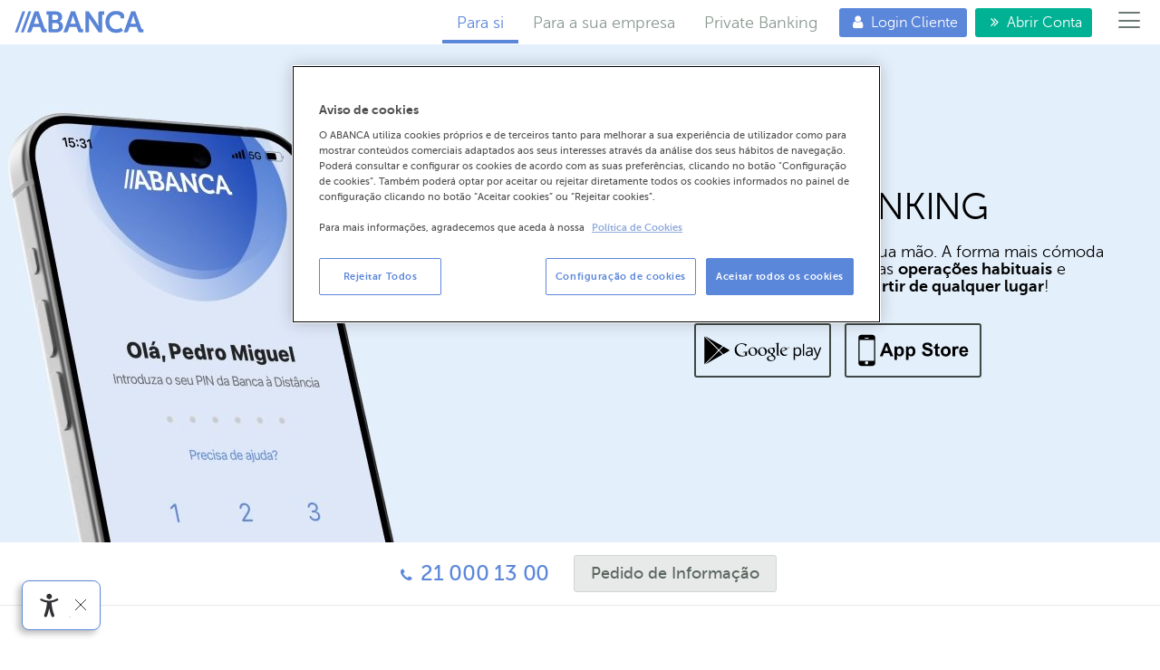

--- FILE ---
content_type: text/html; charset=utf-8
request_url: https://www.abanca.pt/pt/online-banking/mobile-banking/
body_size: 32045
content:
<!doctype html> <html lang="pt"> <head> <meta content="IE=edge" http-equiv="X-UA-Compatible"> <meta name="theme-color" content="#5b87da"> <meta name="color-scheme" content="dark light"> <meta charset="utf-8"> <style nonce="08106e82c2f84a14b5c301d1f08334e1">body{margin:0}figure,header,main,nav,section{display:block}a{background-color:transparent}strong{font-weight:700}h1{font-size:2em;margin:.67em 0}img{border:0}figure{margin:1em 40px}button,input{color:inherit;font:inherit;margin:0}button{overflow:visible}button{text-transform:none}button{-webkit-appearance:button}button::-moz-focus-inner,input::-moz-focus-inner{border:0;padding:0}input{line-height:normal}input[type=radio]{box-sizing:border-box;padding:0}fieldset{border:1px solid silver;margin:0 2px;padding:.35em .625em .75em}legend{border:0;padding:0}.image{background-repeat:no-repeat;background-color:transparent;margin:0;padding:0;font-size:0px!important;line-height:0;letter-spacing:-20px;text-indent:-2px;display:inline-block;overflow:hidden;text-align:left;border:none;color:transparent}.button{box-sizing:border-box;-moz-box-sizing:border-box;display:inline-block;display:-moz-inline-block;padding:.3em 1em;text-align:center;vertical-align:middle;border:1px solid transparent;text-decoration:none;font-style:normal;white-space:nowrap;margin:0;position:relative;overflow:hidden;background:var(--button-background);color:#000;font-size:1em;line-height:1.25;max-width:100%;text-overflow:ellipsis}:root{color-scheme:light;--main-color:#5b87da;--blue:#5b87da;--blue-20:#5b87da;--blue-40:#a9c1eb;--blue-50:#a9c1eb;--blue-60:#2653a9;--light-blue:#B3C5E7;--extra-light-blue:#E9EEF9;--dark-blue:#2653a9;--dark-10:#1C1C21;--green:#00B194;--green-10:#00B194;--green-20:#00B194;--green-50:#7bdccd;--green-60:#2ead9a;--red:#F16699;--red-20:#c71e12;--dark-green:#004b3f;--transparent:transparent;--white:#fff;--white-background:#fff;--white-rgb:28,28,33;--white-real-rgb:255,255,255;--selectize-box-shadow:rgba(255,255,255,0.8);--gray-10:#F3F4F4;--gray-20:#E7EAE9;--gray-30:#F3F4F4;--gray-40:#D0D6D3;--gray-50:#E7EAE9;--gray-60:#E7EAE9;--gray-70:#454545;--gray-80:#424845;--gray:#8A9A91;--gray-rgb:138,154,145;--dark-gray:#5A655F;--black:#404845;--real-black:#000;--real-black-rgb:0,0,0;--disabled-color:#C5C1C1;--error:#e3c5c5;--btn-input:#f0f0f0;--light-blue-20:#aec4ed;--light-real-black-15:#262626;--html-color:#404845;--html-background-color:#fff;--page-header-section-a-border:#fff;--page-header-section-a-color:#8A9A91;--page-header-section-a-hover-color:#404845;--ag-0c91886a:#5b87da;--button-normal-background-color:#5b87da;--button-normal-hover-background-color:#2653a9;--page-header-menu-background-color:#5b87da;--page-header-menu-box-shadow-color:#000;--page-header-menu-a-color:#fff;--ag-13d1b312:#5b87da;--ag-92e386a3:#5b87da;--page-header-menu-button-color:#6B7871;--page-header-menu-button-border-left:#E7EAE9;--page-header-menu-button-hover-color:#555A58;--magenta-20:#b1003c;--primary:#5B87DA;--secondary:#4FAE95;--tertiary:#DEE7F8;--grey1:#424845;--grey2:#5C6560;--grey3:#D1D6D3;--grey4:#E8EAE9;--whited:#FFFFFF;--violeta:#DBCCE1;--nude:#EDDED7;--rosa:#F5DAE3;--amarillo:#FFE5B8;--pistacho:#C5E4BA;--verde:#E0E4D3;--turquesa:#C4EBE6;--azul:#D0DDF8;--azul2:#E5F0FB;--azul3:#F3F6FC;--mix6:#e6e6e6;--LIGHT-MODE-Primary:#5B87DA;--LIGHT-MODE-White:#FFF;--LIGHT-MODE-Super-Dark-Grey:#303134;--LIGHT-MODE-Focus:#000;--LIGHT-MODE-Grey:#BFBFC0;--ag-70342067:solid 1px #e7eae9;--ag-7aee5a51:#5b87da;--ag-c6bfad56:#404845;--ag-ca374049:#fff;--LIGHT-MODE-SOFia-Primary:#4F76BD;--footer-background-color:#FFFFFF;--send-icon-color:#0F0F0F;--send-icon-background-color:#FFFFFF;--ag-4f2a1a9e:-moz-linear-gradient(top, #1da7ee, #178ee9);--ag-4f2a1a9e:-webkit-linear-gradient(top, #1da7ee, #178ee9);--ag-4f2a1a9e:linear-gradient(to bottom, #1da7ee, #178ee9);--ag-e020ec0d:-moz-linear-gradient(left, #1da7ee, #178ee9);--ag-e020ec0d:-webkit-linear-gradient(left, #1da7ee, #178ee9);--ag-e020ec0d:linear-gradient(to right, #1da7ee, #178ee9);--bg-gray-background:var(--gray-20);--ag-3c65cc8c:solid 1px var(--gray-40);--ag-8458355e:var(--gray-40);--link-blue-color:var(--blue);--link-blue-hover-color:var(--dark-gray);--bg-gray-background:var(--gray-20);--ag-3c65cc8c:solid 1px var(--gray-40);--circle-green--p-background:var(--green);--circle-green--p-border:solid 5px var(--white);--ag-2e57e8e1:var(--white-background);--ag-582e32d8:var(--dark-blue);--ag-1cbee8c5:rgba(var(--black-rgb), 0.2);--ag-cccb051e:var(--gray);--bg-dark-widget-select-color:var(--dark-gray);--bg-dark-widget-select-border:solid 2px var(--white);--ag-3315881f:#a3a3a3;--ag-40c4f4b4:#646464;--ag-e71c0191:#f1f1f1;--ag-e948f589:#c1c1c1;--webkit-scrollbar-thumb-border:2px solid #f1f1f1;--ag-0a0d7fc7:linear-gradient(130deg, #f1f1f1 40%, rgba(255, 0, 0, 0) 41%),linear-gradient(230deg, #f1f1f1 40%, rgba(0, 0, 0, 0) 41%),linear-gradient(0deg, #f1f1f1 40%, rgba(0, 0, 0, 0) 31%);--ag-1b5aa1c2:#b6b6b6;--ag-b7a3322c:linear-gradient(310deg, #f1f1f1 40%, rgba(0, 0, 0, 0) 41%),linear-gradient(50deg, #f1f1f1 40%, rgba(0, 0, 0, 0) 41%),linear-gradient(180deg, #f1f1f1 40%, rgba(0, 0, 0, 0) 31%);--ag-61248369:linear-gradient(210deg, #f1f1f1 40%, rgba(0, 0, 0, 0) 41%),linear-gradient(330deg, #f1f1f1 40%, rgba(0, 0, 0, 0) 41%),linear-gradient(90deg, #f1f1f1 30%, rgba(0, 0, 0, 0) 31%);--ag-ceaca048:linear-gradient(30deg, #f1f1f1 40%, rgba(0, 0, 0, 0) 41%),linear-gradient(150deg, #f1f1f1 40%, rgba(0, 0, 0, 0) 41%),linear-gradient(270deg, #f1f1f1 30%, rgba(0, 0, 0, 0) 31%);--block-folding-block-border-top:solid 1px var(--gray-20);--block-buttons-border-top:solid 4px var(--blue);--ag-7421486c:solid 1px var(--black);--ag-9b9563db:var(--real-black);--ag-8442e3cd:rgb(189, 189, 189);--ag-af726017:solid 1px var(--black);--block-features--ul--li-border-bottom:dashed 1px var(--blue);--block-features--ul--li-before-color:var(--gray-40);--ag-b8cf1907:var(--blue);--ag-c79d9b40:var(--dark-blue);--ag-8c0143d9:dashed 1px var(--blue);--ag-eb749b7f:dashed 1px var(--blue);--block-help-border:solid 6px var(--gray-20);--block-help-blog-header-a-color:var(--main-color);--block-help-blog-header-ahover-color:var(--real-black);--block-simulator-border-bottom:solid 8px var(--gray-10);--block-social-border-top:solid 1px var(--gray-20);--block-submenu-block-content-background:var(--white-background);--ag-4c54f6b1:1px solid var(--gray-20);--ag-05f4bc9c:var(--gray-10);--block-txtbgimg-black-wrapper-color:var(--real-black);--ag-ff6b61f9:linear-gradient(to right, transparent, rgba(var(--real-black-rgb), 0.5) 25%, rgba(var(--real-black-rgb), 0.5) 75%, transparent);--ag-37235b02:var(--red);--block-txtintro-header-border-bottom:solid 1px var(--gray-40);--block-txtlist-estilo1-background-color:#70BAFC;--centervideo-background-color:lightgoldenrodyellow;--custom-ytplay-color:#212121;--block-widget-background:var(--gray-20);--button-background:#ccc;--buttonhover-background-color:#999;--ag-738ea901:#f2f2f2;--ag-738ea901:rgba(0, 0, 0, 0.06);--ag-5be9fbbf:1px solid #d0d0d0;--selectize-dropdown-header-background:#f8f8f8;--selectize-dropdown-header-close-color:#303030;--ag-8b269ab0:1px solid #f2f2f2;--ag-5089a03e:1px solid #0073bb;--ag-d8746bda:rgba(0, 0, 0, 0.05);--ag-d102a758:#00578d;--ag-5e9d8af8:#aaaaaa;--ag-55e1e905:#1da7ee;--ag-27625a65:#92c836;--ag-02d11b0b:1px solid #00578d;--ag-d2b559b6:#d2d2d2;--ag-75adf081:1px solid #aaaaaa;--ag-9e7e410f:#f0f0f0;--ag-481ff8bb:rgba(125, 168, 208, 0.2);--ag-0baf19e6:#f5fafd;--selectize-dropdown-active-color:#495c68;--selectize-dropdown-create-color:rgba(48, 48, 48, 0.5);--ag-4dc79a00:#808080 transparent transparent transparent;--ag-47fc7dcb:transparent transparent #808080 transparent;--ag-ef37536e:#fafafa;--ag-51aa2c69:#e6e6e6;--ag-ba6e4394:#1b9dec;--ag-42c69b51:-moz-linear-gradient(top, #1da7ee, #178ee9);--ag-42c69b51:-webkit-gradient(linear, 0 0, 0 100%, from(#1da7ee), to(#178ee9));--ag-42c69b51:-webkit-linear-gradient(top, #1da7ee, #178ee9);--ag-42c69b51:-o-linear-gradient(top, #1da7ee, #178ee9);--ag-42c69b51:linear-gradient(to bottom, #1da7ee, #178ee9);--ag-2ddfba5c:#0085d4;--ag-3a79383e:-moz-linear-gradient(top, #008fd8, #0075cf);--ag-3a79383e:-webkit-gradient(linear, 0 0, 0 100%, from(#008fd8), to(#0075cf));--ag-3a79383e:-webkit-linear-gradient(top, #008fd8, #0075cf);--ag-3a79383e:-o-linear-gradient(top, #008fd8, #0075cf);--ag-3a79383e:linear-gradient(to bottom, #008fd8, #0075cf);--ag-90207bf3:#f9f9f9;--ag-b0e6e822:-moz-linear-gradient(top, #fefefe, #f2f2f2);--ag-b0e6e822:-webkit-gradient(linear, 0 0, 0 100%, from(#fefefe), to(#f2f2f2));--ag-b0e6e822:-webkit-linear-gradient(top, #fefefe, #f2f2f2);--ag-b0e6e822:-o-linear-gradient(top, #fefefe, #f2f2f2);--ag-e654fa07:linear-gradient(to bottom, #fefefe, #f2f2f2);--ag-795dfed4:#b8b8b8;--selectize-dropdown-optgroup-border-top:1px solid #f0f0f0;--selectize-dropdown-activenotselected-color:#495c68;--selectize-dropdown-activenotselected-background:#f5fafd;--ag-d1603300:#404845;--ag-dd247742:#5b87da;--ag-e6ce765a:#fff;--ag-3893a1f7:#2653a9;--body-inbenta-sdk-main-a-color:#404845;--ag-83817c32:1px solid #DCE0DE;--ag-8f1f9ce7:#C4CCC8;--ag-7dff5bd5:1px solid #d0d6d3;--ag-3366f207:#5a655f;--ag-ae9d4019:#D0D6D3;--ag-d8ce247e:#8a9a91;--ag-0c550208:1px solid #767676;--ag-cb5f151f:1px solid #e7eae9;--ag-43e70a87:1px solid #BFBFBF;--ag-2831faab:#939393;--ag-a5682a47:var(--red-20);--ag-5946fb60:var(--white);--ag-574e00b2:var(--blue);--ag-bb83bdfd:var(--blue-60);--form__footer-button-color-hover:var(--white);--ag-31bbbbbc:#006cfa;--ag-dacf89b5:#113f7a;--inbenta-km-input-background-color:#fafafa;--inbenta-km-input-color:#031429;--inbenta-km-dropdown__trigger-border:1px solid #eee;--ag-a30194b2:rgba(33, 33, 33, .8);--inbenta-km-ahover-color:#113f7a;--new-new-time-new-tags-border-right:solid 1px var(--gray-40);--new-new-highlight-border-bottom:solid 1px var(--gray-20);--new-downloads-background:var(--gray-10);--ag-3a09e32d:var(--dark-gray);--ag-bd451dfd:var(--black);--ag-a9754e26:var(--gray);--help-topic-grid-a-background:var(--white-background);--help-topic-grid-a-color:var(--blue);--help-topic-grid-a-hover-border-color:var(--blue);--help-topic-grid-a-hover-color:var(--dark-blue);--ag-c7168f38:solid 1px var(--gray-20);--iban-formatted-background-color:rgba(255, 255, 255, 0.22);--ag-ccff771c:#8A9A91;--office-schedule-color:var(--black);--office-list-office--a-hover-background:var(--gray-20);--marker-detail-inner-border-left:5px solid var(--main-color);--detalle-oficina-background-color:var(--white);--office-header-h1-color:var(--black);--ag-56a4e9d8:var(--blue);--ag-214cff17:var(--black);--product-list-border-bottom:solid 1px var(--gray-20);--ag-8e7e8ffe:var(--blue);--product-contact-background:var(--white-background);--landing-risk-close-border-top:solid 1px var(--gray-40);--offices-people--ul-person-name-color:var(--gray);--tableGreen-color:var(--green);--landing-products-background:var(--gray-10);--landing-products--ul--li-border-top:solid 1px var(--gray-40);--hero-widget-widget-background:rgba(var(--white-rgb), 0.8);--hero-badge-border:solid 4px var(--white);--landing-highlights-background:var(--extra-light-blue);--landing-header-background:#f1dcd5;--landing-header-after-border-bottom:solid 50px var(--white);--ag-81eca3d7:solid 200px var(--white);--ag-a371bc3d:var(--gray-20);--ag-a371bc3d:var(--gray-20);--landing-block-video-background:#d6be5b;--ag-a371bc3d:var(--gray-20);--landing-cards-background:#7cc4bblazame;--ag-92fcd64c:3px dotted var(--blue);--ag-6601dcfb:#2e5a75;--ag-5ae48db7:#2e5a75;--page-header-menu-background:#2e5a75;--ag-77d50428:#3c5164;--ag-be155244:#636363;--ag-fbd1a63b:var(--white);--tableborder-thead-border-bottom:1px solid var(--white);--abanca-tables-logo-border-bottom:1px solid #DBE2ED;--abanca-seguros-table-col-border:1px solid #E4E9F1;--abanca-seguros-table-col-content-color:rgba(0, 0, 0, 0.92);--boton-presupesto-a-background:#5C6560;--boton-presupesto-a-color:#E8EAE9;--ag-6bd576e2:#5a5f5c;--ampliado-boton-presupesto-a-background:#4FAE95;--ag-65d585c3:#6587D4;--offices-people--ul-person-name-color:var(--gray);--landing-products-background:var(--gray-10);--landing-products--ul--li-border-top:solid 1px var(--gray-40);--landing-highlights-background:var(--extra-light-blue);--mfp-bg-background:rgba(var(--real-black-rgb), 0.5);--ag-565a5687:var(--light-real-black-15);--landing-button-call-background-color:#FF1866;--ag-2bf95c10:var(--magenta-20);--ag-9f437f3d:rgba(var(--real-black-rgb), 0.5);--ag-6dcc088a:solid 1px var(--gray);--landing-header-background:#ec7487;--landing-header-after-border-bottom:solid 50px var(--white);--ag-81eca3d7:solid 200px var(--white);--ag-a371bc3d:var(--gray-20);--map-flatware-background:var(--light-blue);--map--div-background:url('promos/vuelta-mundo/prato-transparente-xs.png') no-repeat var(--white);--map-hotspot-before-border:1px solid var(--blue);--ag-a66338ab:#979f98;--ag-3b45b029:#e6a7a3;--ag-82bb79e2:#d6bc58;--ag-a7941f37:#c1b392;--ag-ef2b7dff:#acba80;--ag-4a331a6e:#7db1c3;--tabletablesaw-th--td-border:solid 1px var(--white);--ag-565a5687:var(--light-real-black-15);--landing-digital-background:var(--extra-light-blue);--landing-digital-background:#e1e8b8;--pay-background:#a9a6cf;--home-nav-a-hover-color:var(--dark-gray);--test-container-background:#83b1bb;--home-navfixedsticky-dummy-background:#E9C277;--abanca-tables-logo-border-bottom:1px solid #DBE2ED;--abanca-seguros-table-col-border:1px solid #E4E9F1;--abanca-seguros-table-col-content-color:rgba(0, 0, 0, 0.92);--boton-presupesto-a-background:#5C6560;--boton-presupesto-a-color:#E8EAE9;--ag-6bd576e2:#5a5f5c;--ampliado-boton-presupesto-a-background:#4FAE95;--ag-65d585c3:#6587D4;--circulo-gris:#5C6560;--circulo-naranja:#E89F41;--circulo-verde:#4FAE95;--circulo-azul:#6587D4;--abanca-seguros-table-col-border:#E4E9F1;--abanca-seguros-table-col-content-ul-li:#E4E9F1;--abanca-seguros-table-col-content-color:#000;--item-header-border:solid 4px var(--white);--item-header-border:solid 4px var(--white);--ag-b01d3fa6:#FBB15E;--ag-b041b809:#585858;--ag-1477b38a:#BA613B;--anniversary-background:url('misc/1-aniversario/fondo-narrow.jpg') no-repeat center bottom #D2D2D2;--button-normal--button-call-background:var(--button-normal-background-color);--ag-8dede91a:var(--button-normal-hover-background-color);--ag-bc328ab1:var(--dark-green);--ag-26277e4f:var(--gray-20);--ag-ea42f6f7:var(--gray-40);--ag-c06561a8:var(--gray);--button-link-border:solid 1px var(--white);--button-link-hover-border-color:var(--dark-gray);--button-call-link-border:solid 1px var(--white);--button-call-link-hover-border-color:var(--gray-40);--button-call-link-hover-color:var(--gray-60);--ag-fe0ea46b:var(--black);--ag-5936b432:var(--dark-gray);--button-twitter-background:#00A0D1;--button-twitter-hover-background:darken(#00A0D1, 20%);--button-facebook-background:#3B5998;--button-facebook-hover-background:darken(#3B5998, 20%);--button-googleplus-background:#555;--button-googleplus-hover-background:darken(#555, 20%);--button-whatsapp-background:#189D0E;--button-whatsapp-hover-background:darken(#189D0E, 20%);--button-telegram-background:#2AA0DA;--button-telegram-hover-background:darken(#2AA0DA, 20%);--button-store-border:solid 2px var(--black);--ag-12a9af3c:rgba(var(--real-black-rgb), 0.2);--cookies-warning-background:rgba(var(--real-black-rgb), 0.8);--form-icons-form-icon-after-border:solid 3px var(--white);--loading-background:rgba(var(--white-rgb), 0.9);--mfp-bg-background:rgba(var(--white-real-rgb), 0.5);--page-footer-nav-li-p-after-color:var(--gray-20);--page-header-primary-background:var(--white-background);--ag-feec24bd:var(--gray);--ag-b4729eee:solid 4px var(--white);--ag-10345b6d:var(--black);--ag-3d96a654:var(--blue);--ag-e6bda5a1:solid 1px rgba(var(--black-rgb), 0.2);--page-header-menu-button-color:#6B7871;--page-header-menu-button-border-left:solid 1px var(--gray-20);--page-header-menu-button-hover-color:#555A58;--page-header-menu-background:var(--blue);--page-header-menu-a-color:var(--white);--ag-5ae48db7:var(--blue);--ag-92e386a3:var(--main-color);--page-header-primary-background:var(--html-background-color);--ag-feec24bd:var(--page-header-section-a-color);--ag-b4729eee:solid 4px var(--page-header-section-a-border);--ag-10345b6d:var(--page-header-section-a-hover-color);--ag-3d96a654:var(--ag-0c91886a);--ag-e6bda5a1:solid 1px rgba(var(--black-rgb), 0.2);--page-header-menu-button-border-left:solid 1px var(--page-header-menu-button-border-left);--page-header-menu-background:var(--page-header-menu-background-color);--page-header-menu-a-color:var(--white);--ag-5ae48db7:var(--ag-13d1b312);--pagination-color:var(--gray);--mediateca-background:var(--gray-20);--mediateca-item-thumb-fa-color:rgba(var(--white-rgb), 0.5);--ag-304de325:rgb(197, 197, 197);--search-nav-a-disabled-btn-color:var(--disabled-color);--risk-color:var(--black);--ag-524c1e8a:var(--gray-10);--ag-a9b37fa9:solid 1px rgba(var(--white-rgb), 0.3);--simulator-error-background:var(--error);--ag-b1970338:solid 1px rgba(138,154,145,0.3);--ag-4e3995ea:rgba(138,154,145,0.5);--ag-a9b37fa9:solid 1px rgba(var(--white-rgb), 0.3);--simulator-error-background:var(--error);--regular-checkbox--label-border:1px solid #cacece;--ag-23ea751a:#e9ecee;--regular-checkboxchecked--label-border:1px solid #adb8c0;--regular-checkboxchecked--label-color:#99a1a7;--spinner-box-background:rgba(255,255,255,0.8);--ag-1ad7118a:solid 3px var(--blue);--tabletable-compare-thead-th-color:var(--gray);--color-header-table-background-color1:var(--blue-50);--color-header-table-background-color2:var(--green-50);--tooltip-border:solid 3px var(--gray-40);--tooltip-after-border-color:var(--gray-40) transparent transparent transparent;--widget-permalink-background:var(--gray-20);--widget-widget-error-background:var(--gray);--widget-widget-result-p-color:var(--light-blue-20);--ag-eed1b10d:rgba(var(--gray-rgb), 0.5);--welcome-hero-widget-select-border:solid 2px var(--dark-gray);--ag-85de975f:rgba(255,255,255,0.7);--bulletin-tabs-a-background:var(--blue);--bulletin-tabs-a-hover-background:var(--dark-blue);--content-header-border-bottom:solid 1px var(--gray-20);--ag-da764575:#428bca;--help-highlights-background:var(--blue);--help-highlights-color:var(--dark-blue);--help-highlights-ul-a-color:var(--white);--home-nav-a-hover-color:var(--dark-gray);--inbenta-interface-mark-background:#ff0;--inbenta-interface-mark-color:#000;--inbenta-interface-fieldset-border:1px solid #c0c0c0;--ag-24983a0c:rgba(0, 0, 0, 0);--inbenta-interface-body-color:#333333;--ag-8e825c13:#2a6496;--inbenta-interface-afocus-outline:thin dotted #333;--inbenta-interface-img-thumbnail-border:1px solid #dddddd;--inbenta-interface-hr-border-top:1px solid #eeeeee;--ag-50be34a8:#c09853;--ag-89571d00:#faebcc;--ag-9de2a4bc:#b94a48;--ag-41329219:#ebccd1;--ag-929d4b6f:#468847;--ag-4e1b8141:#d6e9c6;--inbenta-interface-text-muted-color:#999999;--inbenta-interface-text-info-color:#3a87ad;--ag-12cb3154:1px dotted #999999;--ag-e67def47:5px solid #eeeeee;--ag-4655e99f:2px solid #dddddd;--ag-27d2b11f:#f5f5f5;--ag-9bbfa5bc:#dff0d8;--ag-07a5d9c8:#d0e9c6;--ag-2552c8d7:#c9e2b3;--ag-96b4bc77:#f2dede;--ag-75b96ca6:#eed3d7;--ag-0b0461cd:#ebcccc;--ag-ead2ed1e:#e6c1c7;--ag-5aefaaaa:#fcf8e3;--ag-8fcfd42c:#fbeed5;--ag-b83f08c9:#faf2cc;--ag-b93af681:#f8e5be;--inbenta-interface-legend-border-bottom:1px solid #e5e5e5;--inbenta-interface-form-control-border:1px solid #cccccc;--ag-e5b34f49:#66afe9;--ag-ee6016a2:#eeeeee;--ag-eae7ee35:#a47e3c;--ag-c65f3b64:#953b39;--ag-10a622f5:#356635;--inbenta-interface-help-block-color:#737373;--inbenta-interface-btn-default-color:#333333;--ag-02c3bae3:#cccccc;--ag-c6cb3e4a:#ebebeb;--ag-2fcbc1f9:#adadad;--ag-c4130a75:#357ebd;--ag-4fb2ba22:#3276b1;--ag-367df492:#285e8e;--ag-6be5ff40:#f0ad4e;--ag-a2d2b353:#eea236;--ag-44296800:#ed9c28;--ag-3dea8fe0:#d58512;--ag-5827ff32:#d9534f;--ag-25a88f11:#d43f3a;--ag-a19f5a74:#d2322d;--ag-7f93cdb3:#ac2925;--ag-210ac6bc:#5cb85c;--ag-e337ed68:#4cae4c;--ag-2fb63504:#47a447;--ag-ecd304c9:#398439;--ag-1ec8cfea:#5bc0de;--ag-293e3169:#46b8da;--ag-60fa1c4f:#39b3d7;--ag-798a09ac:#269abc;--ag-9c82a55d:#e5e5e5;--ag-1b0cdd6a:#eeeeee #eeeeee #dddddd;--ag-5233e481:#555555;--ag-b1552d3c:#dddddd;--ag-659feba2:#d9edf7;--ag-d8f67139:#bce8f1;--ag-3d2bf648:#a6e1ec;--ag-6c00c50a:#2d6987;--inbenta-interface-caret-border-top:4px solid var(--real-black);--inbenta-interface-dropdown-menu-border:1px solid rgba(0, 0, 0, 0.15);--inbenta-interface-popover-border:1px solid rgba(0, 0, 0, 0.2);--ag-411cbf48:#f7f7f7;--ag-f105e239:1px solid #ebebeb;--ag-be58c32e:#999999;--ag-be58c32e:rgba(0, 0, 0, 0.25);--inbenta-interface-center-div-border:1px solid var(--gray-40);--inbenta-interface-newTicket-color:rgb(64, 72, 69);--ag-01b71c69:#303030;--ag-43f550fd:#BEBEBA;--ag-ef242f64:none repeat scroll 0 0 var(--white);--ag-01b0621e:1px solid #EEEEEE;--ag-58525ade:none repeat scroll 0 0 var(--gray-20);--ag-34e52348:none repeat scroll 0 0 var(--gray-40);--inbenta-loader-background-color:rgba(255,255,255,0.79);--ag-fb6f29ee:none repeat scroll 0 0 var(--dark-gray);--ag-d517afb0:rgba(138, 154, 145, 0.5) rgba(138, 154, 145, 0.3) rgba(138, 154, 145, 0.3);--ag-91c4213e:rgba(138, 154, 145, 0.5);--ag-738399b4:#C71E12;--ag-06992dee:#999;--ag-06992dee:rgba(0,0,0,.25);--ag-37c4b707:rgb(16, 16, 16);--ag-13577e07:solid 4px var(--gray-20);--button-market-border-left:solid 10px rgb(179, 200, 51);--press-related-border-top:solid 4px var(--gray-10);--contenido-cabecera_contenido-h1-color:#4a595c;--contenido-accesos-acceso-boton-border:1px solid var(--main-color);--ag-af1cd016:#81c0db;--ag-abeb6ce3:3px dotted #81c0db;--ag-af1cd016:#f7a51b;--ag-abeb6ce3:3px dotted #f7a51b;--ag-af1cd016:#e59d9f;--ag-abeb6ce3:3px dotted #e59d9f;--ag-af1cd016:#ec7361;--ag-abeb6ce3:3px dotted #ec7361;--ag-af1cd016:#33909d;--ag-abeb6ce3:3px dotted #33909d;--ag-23edd966:3px dotted var(--blue);--ag-af1cd016:var(--green);--ag-abeb6ce3:3px dotted var(--green);--content-header-border-bottom:solid 1px var(--gray-20);--nav-stepsfixedsticky-on-border-top:15px solid var(--white);--nav-steps-nav-a-border:solid 2px #428bca;--nav-steps-navbefore-border-bottom:solid 2px var(--main-color);--resultadosinic-background-color:lightgrey;--form-error-color:#ff0000;--centervideo-background-color:lightgoldenrodyellow;--html-color:var(--black);--preview-resource-img-span-border:solid thin var(--black);--html-color:var(--black);--superpoderesProductList-pay-background:#a6a4cd;--superpoderesProductList-app-background:#7cc4bb;--ag-1318d9b0:#ee7b70;--ag-8aee9978:#7dc6be;--block-widget-border-bottom:solid 8px var(--gray-10);--button-normal--button-call-background:var(--button-normal-background-color);--label-span-input-border:var(--gray);--ag-0fc599b0:#e7eae9;--ag-0b1f4384:#ff0000;--ag-f0ec3c86:#FF0000;--ag-44d950f8:var(--gray20);--ag-9bdfe8ad:var(--transparent);--abanca-tables-logo-border-bottom:1px solid #DBE2ED;--abanca-seguros-table-col-border:1px solid #E4E9F1;--abanca-seguros-table-col-content-color:rgba(0, 0, 0, 0.92);--aranda-false-col-header-border-bottom:1px solid #E4E9F1;--aranda-false-col-header-background:#E4E9F1;--abanca-tae--abanca-tae-span-color:#5B87DA;--boton-presupesto-a-background:#5C6560;--boton-presupesto-a-color:#E8EAE9;--ampliado-boton-presupesto-a-background:#4FAE95;--ag-65d585c3:#6587D4;--ag-de67f148:linear-gradient(180deg, rgba(256,256,256,0.3) 0%, rgba(244,244,244,1) 100%);--ag-ccb3469d:#FFF;--ag-82bbe360:#ECF1FA;--switch-trigger-border:1px solid #E4E9F1;--switch-triggeractive-color:#5876B8;--switch-triggeractive-background:#ECF1FA;--abanca-tables-logo-border-bottom:1px solid #DBE2ED;--abanca-seguros-table-col-border:1px solid #E4E9F1;--abanca-seguros-table-col-content-color:rgba(0, 0, 0, 0.92);--aranda-false-col-header-background:#F4F4F4;--aranda-false-col-header-border-bottom:1px solid #E4E9F1;--abanca-tae--abanca-tae-span-color:#5B87DA;--boton-presupesto-a-background:#5C6560;--boton-presupesto-a-color:#E8EAE9;--ampliado-boton-presupesto-a-background:#000000eb;--ag-65d585c3:#6587D4;--ag-de67f148:linear-gradient(180deg, rgba(256,256,256,0.3) 0%, rgba(244,244,244,1) 100%);--ag-ccb3469d:#FFF;--ag-82bbe360:#ECF1FA;--switch-trigger-border:1px solid #E4E9F1;--switch-triggeractive-color:#5876B8;--switch-triggeractive-background:#ECF1FA;--hipoteca-table-col-content-color:rgba(0, 0, 0, 0.92);--aranda-false-col-header-background:#F4F4F4;--aranda-false-col-header-border-bottom:1px solid #E4E9F1;--hipoteca-table-col-content-h4-color:#424845;--spanhipoteca-table-value-color:#000000eb;--ag-287a4e2c:#5B87DA;--boton-presupesto-a-background:#5C6560;--boton-presupesto-a-color:#E8EAE9;--ampliado-boton-presupesto-a-background:#000000eb;--ag-65d585c3:#6587D4;--switch-trigger-border:1px solid #E4E9F1;--switch-triggeractive-color:#5876B8;--switch-triggeractive-background:#ECF1FA;--hipoteca-table-col-content-color:rgba(0, 0, 0, 0.92);--aranda-false-col-header-border-bottom:1px solid #E4E9F1;--aranda-false-col-header-background:#F4F4F4;--hipoteca-table-col-content-h4-color:#424845;--spanhipoteca-table-value-color:#000000eb;--ag-287a4e2c:#5B87DA;--boton-presupesto-a-background:#5C6560;--boton-presupesto-a-color:#E8EAE9;--ampliado-boton-presupesto-a-background:#000000eb;--ag-65d585c3:#6587D4;--switch-trigger-border:1px solid #E4E9F1;--switch-triggeractive-color:#5876B8;--switch-triggeractive-background:#ECF1FA;--abanca-tables-logo-border-bottom:1px solid #DBE2ED;--abanca-seguros-table-col-border:1px solid #E4E9F1;--abanca-seguros-table-col-content-color:rgba(0, 0, 0, 0.92);--aranda-false-col-header-border-bottom:1px solid #E4E9F1;--aranda-false-col-header-background:#E4E9F1;--abanca-tae--abanca-tae-span-color:#5B87DA;--boton-presupesto-a-background:#5C6560;--boton-presupesto-a-color:#E8EAE9;--ampliado-boton-presupesto-a-background:#4FAE95;--ag-65d585c3:#6587D4;--ag-de67f148:linear-gradient(180deg, rgba(256,256,256,0.3) 0%, rgba(244,244,244,1) 100%);--ag-ccb3469d:#FFF;--ag-82bbe360:#ECF1FA;--switch-trigger-border:1px solid #E4E9F1;--switch-triggeractive-color:#5876B8;--switch-triggeractive-background:#ECF1FA;--abanca-tables-logo-border-bottom:1px solid #DBE2ED;--sep-abanca-leyenda-border-bottom:26px solid var(--white);--sep-abanca-leyenda-border-left:1px solid var(--white);--switch-trigger-border:1px solid #E4E9F1;--switch-triggeractive-color:#5876B8;--switch-triggeractive-background:#ECF1FA;--ag-f6c5b14c:1px solid #E4E9F1;--ag-17ce0a7c:rgba(0, 0, 0, 0.92);--sticky-element-background:#f4f4f4;--ag-5a1e3523:#f4f4f4;--boton-presupesto-a-background:#5C6560;--boton-presupesto-a-color:#E8EAE9;--ampliado-boton-presupesto-a-background:#4FAE95;--ag-65d585c3:#6587D4;--ag-4201c6ae:linear-gradient(180deg, rgba(256, 256, 256, 0.3) 0%, rgba(244, 244, 244, 1) 100%);--abanca-tables-logo-border-bottom:1px solid #DBE2ED;--abanca-seguros-table-col-border:1px solid #E4E9F1;--abanca-seguros-table-col-content-color:rgba(0, 0, 0, 0.92);--boton-presupesto-a-background:#5C6560;--boton-presupesto-a-color:#E8EAE9;--ag-6bd576e2:#5a5f5c;--ampliado-boton-presupesto-a-background:#4FAE95;--ag-65d585c3:#6587D4;--abanca-tables-logo-border-bottom:1px solid #DBE2ED;--abanca-seguros-table-col-border:1px solid #E4E9F1;--abanca-seguros-table-col-content-color:rgba(0, 0, 0, 0.92);--ag-31d1906e:#5c6560;--boton-presupesto-a-background:#5C6560;--boton-presupesto-a-color:#E8EAE9;--ampliado-boton-presupesto-a-background:#4FAE95;--ag-65d585c3:#6587D4;--circulo-gris:#5C6560;--circulo-naranja:#E89F41;--circulo-verde:#4FAE95;--circulo-azul:#6587D4;--block-tabs-tabs-a-background:#D0D6D3;--block-tabs-tabs-a-border:solid 1px #D0D6D3;--block-tabs-tabs-a-hover-border-color:#5b87da;--block-tabs-tabs-a-is-active-background:#fff;--ag-7ae810d2:#fff;--block-tabs-tab-border:solid 1px #5b87da;--color-text-black-color:var(--real-black);--offices-people--ul-person-name-color:#8A9A91;--tableGreen-color:#00B194;--offices-people--ul-person-name-color:#8A9A91;--tableGreen-color:#00B194;--landing-products-background:#F3F4F4;--landing-products--ul--li-border-top:solid 1px #D0D6D3;--content-header-border-bottom:solid 1px #E7EAE9;--help-highlights-background:#5b87da;--help-highlights-color:#2653a9;--help-highlights-ul-a-color:#fff;--ag-39cfdfa7:rgba(var(--white-real-rgb), 0.7);--ag-60b48676:rgba(var(--white-rgb), .0);--ag-fe17e56b:rgba(248, 248, 248, 0.88);--ag-ca12fb77:rgba(91, 135, 218, 0.9);--ag-059e009c:#ffffff;--ag-3b14102d:rgba(91, 135, 218, 0);--ag-70a541d2:rgba(var(--white-rgb), 0);--ag-eea6bfe5:solid 1px #f3f4f4;--ag-439b64ed:#ffffff00;--ag-135a3e1f:#f0f3fb;--ag-40f0fa48:#ffff;--ag-b44d43b0:#9AA49C;--ag-874e71fa:#66726B;--ag-d6793c86:rgba(183, 187, 189, 0.9);--ag-9de7865f:rgba(91, 135, 218, 0.88);--ag-37f4276f:rgba(var(--white-rgb), .8);--ag-978df17a:#414444;--ag-78e3a3ed:#000000;--ag-a699ecb8:rgba(101, 100, 100, .8);--ag-94a7c3c6:#5c88da}@media (prefers-color-scheme:dark){:root{color-scheme:dark light;--main-color:#5b87da;--blue:rgb(153,180,230);--blue-20:#99b4e6;--blue-30:#a6b6d9;--blue-40:#20437e;--blue-60:#2a56a7;--light-blue:#B3C5E7;--extra-light-blue:#E9EEF9;--dark-blue:#2653a9;--dark-blue-10:#99b4e6;--dark-10:#1C1C21;--green:#00B194;--green-10:#248f7d;--green-50:#2ead9a;--green-60:#2ead9a;--red:#F16699;--red-10:#e69e99;--dark-green:#004b3f;--transparent:transparent;--white:#fff;--white-background:#1F1F1FFF;--white-rgb:28,28,33;--white-background-stick:#1c1c21;--selectize-box-shadow:#1C1C21CC;--gray-10:#3e4346;--gray-20:#E7EAE9;--gray-30:#242424;--gray-40:#D0D6D3;--gray-50:#303030;--gray-60:#BFBFBF;--gray-70:#454545;--gray-80:#bfbfbf;--gray-90:#303030;--gray-100:#D4D4D4;--gray-110:#99b4e6;--gray-120:#2e2e2e;--gray-130:#262626;--gray-140:#616161;--gray:#BBC4BFFF;--gray-rgb:187,196,191;--dark-gray:#5A655F;--dark-gray-10:#BFBFBF;--black:#BFBFBFFF;--risk-color-black:#404845;--black-rgb:191,191,191;--real-black:#000;--real-black-rgb:0,0,0;--disabled-color:#C5C1C1;--error:#e3c5c5;--error-10:#5d2d2d;--light-blue-20:#aec4ed;--light-real-black-15:#262626;--html-color:#bfbfbf;--html-background-color:#1f1f1f;--page-header-section-a-border:#121212;--page-header-section-a-color:#D0D6D3;--page-header-section-a-hover-color:#D0D6D3;--ag-0c91886a:rgb(91,135,218);--button-normal-background-color:#5b87da;--button-normal-hover-background-color:rgb(42,86,167);--page-header-menu-background-color:rgb(50,102,200);--page-header-menu-box-shadow-color:#00004C;--page-header-menu-box-shadow-color-rgb:0,0,0;--page-header-menu-a-color:#fff;--ag-13d1b312:rgb(42,86,167);--ag-92e386a3:rgb(42,86,167);--page-header-menu-button-color:rgb(187,195,191);--page-header-menu-button-border-left:rgb(48,48,48);--page-header-menu-button-hover-color:rgb(191,191,191);--magenta-20:#b1003c;--primary:#5B87DA;--secondary:#86dfc6;--tertiary:#2e2e2e;--grey2:#bfbfbf;--whited:#000000;--azul:#D0DDF8;--mix6:#1f1e1e;--LIGHT-MODE-Primary:#71ADFF;--LIGHT-MODE-White:#0F0F0F;--LIGHT-MODE-Super-Dark-Grey:#F9F9F9;--LIGHT-MODE-Focus:#71ADFF;--ag-70342067:solid 1px #e7eae9;--ag-7aee5a51:#5b87da;--ag-c6bfad56:#404845;--ag-ca374049:#1f1f1f;--LIGHT-MODE-SOFia-Primary:#89BDFF;--footer-background-color:#0F0F0F;--send-icon-color:#ffffff;--send-icon-background-color:#0F0F0F;--ag-4f2a1a9e:-moz-linear-gradient(top, #1da7ee, #178ee9);--ag-4f2a1a9e:-webkit-linear-gradient(top, #1da7ee, #178ee9);--ag-4f2a1a9e:linear-gradient(to bottom, #1da7ee, #178ee9);--ag-e020ec0d:-moz-linear-gradient(left, #1da7ee, #178ee9);--ag-e020ec0d:-webkit-linear-gradient(left, #1da7ee, #178ee9);--ag-e020ec0d:linear-gradient(to right, #1da7ee, #178ee9);--bg-gray-background:var(--gray-20);--ag-3c65cc8c:solid 1px var(--gray-40);--ag-8458355e:var(--gray-40);--link-blue-color:var(--blue);--link-blue-hover-color:var(--dark-gray-10);--bg-gray-background:#1f1f1f;--ag-3c65cc8c:solid 1px rgb(69,69,69);--circle-green--p-background:var(--green);--circle-green--p-border:solid 5px var(--white);--ag-2e57e8e1:var(--white-background);--ag-582e32d8:var(--dark-blue);--ag-1cbee8c5:rgba(var(--black-rgb), 0.2);--ag-cccb051e:var(--gray);--bg-dark-widget-select-color:var(--dark-gray);--bg-dark-widget-select-border:solid 2px var(--white);--ag-3315881f:#3e4346;--ag-40c4f4b4:#646464;--ag-e71c0191:#3e4346;--ag-e948f589:#242424;--webkit-scrollbar-thumb-border:2px solid #3e4346;--ag-0a0d7fc7:linear-gradient(130deg, #696969 40%, rgba(255, 0, 0, 0) 41%),linear-gradient(230deg, #696969 40%, rgba(0, 0, 0, 0) 41%),linear-gradient(0deg, #696969 40%, rgba(0, 0, 0, 0) 31%);--ag-1b5aa1c2:#b6b6b6;--ag-b7a3322c:linear-gradient(310deg, #696969 40%, rgba(0, 0, 0, 0) 41%),linear-gradient(50deg, #696969 40%, rgba(0, 0, 0, 0) 41%),linear-gradient(180deg, #696969 40%, rgba(0, 0, 0, 0) 31%);--ag-61248369:linear-gradient(210deg, #696969 40%, rgba(0, 0, 0, 0) 41%),linear-gradient(330deg, #696969 40%, rgba(0, 0, 0, 0) 41%),linear-gradient(90deg, #696969 30%, rgba(0, 0, 0, 0) 31%);--ag-ceaca048:linear-gradient(30deg, #696969 40%, rgba(0, 0, 0, 0) 41%),linear-gradient(150deg, #696969 40%, rgba(0, 0, 0, 0) 41%),linear-gradient(270deg, #696969 30%, rgba(0, 0, 0, 0) 31%);--block-folding-block-border-top:solid 1px var(--gray-50);--block-buttons-border-top:solid 4px var(--blue);--ag-7421486c:solid 1px var(--gray-70);--ag-9b9563db:var(--gray-60);--ag-8442e3cd:rgb(189, 189, 189);--ag-af726017:solid 1px var(--black);--block-features--ul--li-border-bottom:dashed 1px var(--blue);--block-features--ul--li-before-color:var(--gray-100);--ag-b8cf1907:var(--main-color);--ag-c79d9b40:var(--dark-blue-10);--ag-8c0143d9:dashed 1px var(--dark-blue-10);--ag-eb749b7f:dashed 1px var(--main-color);--block-help-border:solid 6px var(--gray-90);--block-help-blog-header-a-color:var(--gray-110);--block-help-blog-header-ahover-color:var(--dark-gray-10);--block-simulator-border-bottom:solid 8px var(--gray-30);--block-social-border-top:solid 1px var(--gray-90);--block-submenu-block-content-background:var(--dark-10);--ag-4c54f6b1:1px solid var(--gray-20);--ag-05f4bc9c:var(--gray-30);--block-txtbgimg-black-wrapper-color:var(--real-black);--ag-ff6b61f9:linear-gradient(to right, transparent, rgba(var(--real-black-rgb), 0.5) 25%, rgba(var(--real-black-rgb), 0.5) 75%, transparent);--ag-37235b02:var(--red);--block-txtintro-header-border-bottom:solid 1px var(--gray-70);--block-txtlist-estilo1-background-color:#70BAFC;--centervideo-background-color:lightgoldenrodyellow;--custom-ytplay-color:#212121;--block-widget-background:var(--gray-20);--button-background:var(--gray-60);--buttonhover-background-color:#999;--ag-738ea901:#f2f2f2;--ag-738ea901:rgba(0, 0, 0, 0.06);--ag-5be9fbbf:1px solid #d0d0d0;--selectize-dropdown-header-background:#f8f8f8;--selectize-dropdown-header-close-color:rgb(191,191,191);--ag-8b269ab0:1px solid #f2f2f2;--ag-5089a03e:1px solid #0073bb;--ag-d8746bda:rgba(0, 0, 0, 0.05);--ag-d102a758:#00578d;--ag-5e9d8af8:#aaaaaa;--ag-55e1e905:#1da7ee;--ag-27625a65:#92c836;--ag-02d11b0b:1px solid #00578d;--ag-d2b559b6:#d2d2d2;--ag-75adf081:1px solid #aaaaaa;--ag-9e7e410f:#f0f0f0;--ag-481ff8bb:rgba(125, 168, 208, 0.2);--ag-0baf19e6:#f5fafd;--selectize-dropdown-active-color:#495c68;--selectize-dropdown-create-color:rgba(48, 48, 48, 0.5);--ag-4dc79a00:#808080 transparent transparent transparent;--ag-47fc7dcb:transparent transparent #808080 transparent;--ag-ef37536e:#fafafa;--ag-51aa2c69:#e6e6e6;--ag-ba6e4394:#1b9dec;--ag-42c69b51:-moz-linear-gradient(top, #1da7ee, #178ee9);--ag-42c69b51:-webkit-gradient(linear, 0 0, 0 100%, from(#1da7ee), to(#178ee9));--ag-42c69b51:-webkit-linear-gradient(top, #1da7ee, #178ee9);--ag-42c69b51:-o-linear-gradient(top, #1da7ee, #178ee9);--ag-42c69b51:linear-gradient(to bottom, #1da7ee, #178ee9);--ag-2ddfba5c:#0085d4;--ag-3a79383e:-moz-linear-gradient(top, #008fd8, #0075cf);--ag-3a79383e:-webkit-gradient(linear, 0 0, 0 100%, from(#008fd8), to(#0075cf));--ag-3a79383e:-webkit-linear-gradient(top, #008fd8, #0075cf);--ag-3a79383e:-o-linear-gradient(top, #008fd8, #0075cf);--ag-3a79383e:linear-gradient(to bottom, #008fd8, #0075cf);--ag-90207bf3:#f9f9f9;--ag-e654fa07:linear-gradient(to bottom, rgb(28,28,33), rgb(38,38,38));--ag-795dfed4:rgb(97,97,97);--selectize-dropdown-optgroup-border-top:1px solid #f0f0f0;--selectize-dropdown-activenotselected-color:#495c68;--selectize-dropdown-activenotselected-background:#f5fafd;--body-inbenta-sdk-main-a-color:var(--gray-80);--ag-5946fb60:var(--dark-10);--form__footer-button-color-hover:var(--gray-60);--inbenta-km-input-background-color:var(--dark-10);--inbenta-km-input-color:#031429;--inbenta-km-dropdown__trigger-border:1px solid #eee;--inbenta-km-ahover-color:#113f7a;--new-new-time-new-tags-border-right:solid 1px var(--gray-40);--new-new-highlight-border-bottom:solid 1px var(--gray-20);--new-downloads-background:var(--gray-10);--ag-3a09e32d:rgb(191,191,191);--ag-bd451dfd:rgb(191,191,191);--ag-a9754e26:rgb(191,191,191);--help-topic-grid-a-background:rgb(28,28,33);--help-topic-grid-a-color:rgb(153,180,230);--help-topic-grid-a-hover-border-color:rgb(50,102,200);--help-topic-grid-a-hover-color:rgb(153,180,230);--ag-c7168f38:solid 1px rgb(48,48,48);--iban-formatted-background-color:rgba(255, 255, 255, 0.22);--office-schedule-color:var(--gray-60);--office-list-office--a-hover-background:var(--gray-70);--marker-detail-inner-border-left:5px solid var(--main-color);--detalle-oficina-background-color:var(--white-background);--office-header-h1-color:var(--gray-80);--ag-56a4e9d8:var(--blue-20);--ag-214cff17:var(--gray60);--product-list-border-bottom:solid 1px var(--gray-50);--ag-8e7e8ffe:var(--gray-60);--product-contact-background:var(--white-background-stick);--landing-risk-close-border-top:solid 1px var(--gray-40);--offices-people--ul-person-name-color:var(--gray);--tableGreen-color:var(--green);--landing-products-background:var(--gray-30);--landing-products--ul--li-border-top:solid 1px var(--gray-40);--hero-widget-widget-background:rgba(var(--white-rgb), 0.8);--hero-badge-border:solid 4px var(--white);--landing-highlights-background:var(--extra-light-blue);--landing-header-background:#f1dcd5;--landing-header-after-border-bottom:solid 50px var(--white);--landing-block-video-background:#d6be5b;--landing-cards-background:#7cc4bblazame;--ag-5ae48db7:#2e5a75;--page-header-menu-background:#2e5a75;--tableborder-thead-border-bottom:1px solid var(--white);--abanca-tables-logo-border-bottom:1px solid #DBE2ED;--abanca-seguros-table-col-border:1px solid rgba(var(--gray-120),0.92);--abanca-seguros-table-col-content-color:rgba(var(--black-rgb),0.92);--boton-presupesto-a-background:#5C6560;--boton-presupesto-a-color:#E8EAE9;--ampliado-boton-presupesto-a-background:#4FAE95;--offices-people--ul-person-name-color:var(--gray);--landing-products-background:var(--gray-30);--landing-products--ul--li-border-top:solid 1px var(--gray-40);--landing-highlights-background:var(--extra-light-blue);--mfp-bg-background:rgba(var(--real-black-rgb), 0.5);--landing-button-call-background-color:#FF1866;--ag-9f437f3d:rgba(var(--real-black-rgb), 0.5);--ag-6dcc088a:solid 1px var(--gray);--landing-header-background:#ec7487;--landing-header-after-border-bottom:solid 50px var(--white);--map-flatware-background:var(--light-blue);--map--div-background:url('promos/vuelta-mundo/prato-transparente-xs.png') no-repeat var(--white);--map-hotspot-before-border:1px solid var(--blue);--tabletablesaw-th--td-border:solid 1px var(--white);--landing-digital-background:var(--extra-light-blue);--landing-digital-background:#e1e8b8;--pay-background:#a9a6cf;--home-nav-a-hover-color:var(--gray-60);--test-container-background:#83b1bb;--home-navfixedsticky-dummy-background:#E9C277;--abanca-tables-logo-border-bottom:1px solid #DBE2ED;--abanca-seguros-table-col-border:1px solid var(--gray-120);--abanca-seguros-table-col-content-color:var(--dark-gray-10);--boton-presupesto-a-background:#5C6560;--boton-presupesto-a-color:#e8e8e8;--ampliado-boton-presupesto-a-background:#4fb096;--circulo-gris:#b5bfbf;--circulo-naranja:#e6c499;--circulo-verde:#a7d7cb;--circulo-azul:#9cb1e3;--abanca-seguros-table-col-border:var(--gray-120);--abanca-seguros-table-col-content-ul-li:var(--gray-120);--abanca-seguros-table-col-content-color:rgba(var(--black-rgb),0.92);--item-header-border:solid 4px var(--dark-10);--item-header-border:solid 4px var(--dark-10);--anniversary-background:url('misc/1-aniversario/fondo-narrow.jpg') no-repeat center bottom #D2D2D2;--button-normal--button-call-background:var(--button-normal-background-color);--ag-8dede91a:var(--button-normal-hover-background-color);--ag-bc328ab1:var(--dark-green);--ag-26277e4f:rgb(48,48,48);--ag-ea42f6f7:rgb(69,69,69);--ag-c06561a8:rgb(138,153,144);--button-link-border:solid 1px var(--transparent);--button-link-hover-border-color:var(--gray-70);--button-call-link-border:solid 1px var(--dark-10);--button-call-link-hover-border-color:var(--gray-70);--button-call-link-hover-color:var(--gray-60);--ag-fe0ea46b:var(--black);--ag-5936b432:var(--gray-60);--button-twitter-background:#00A0D1;--button-twitter-hover-background:darken(#00A0D1, 20%);--button-facebook-background:#3B5998;--button-facebook-hover-background:darken(#3B5998, 20%);--button-googleplus-background:#555;--button-googleplus-hover-background:darken(#555, 20%);--button-whatsapp-background:#189D0E;--button-whatsapp-hover-background:darken(#189D0E, 20%);--button-telegram-background:#2AA0DA;--button-telegram-hover-background:darken(#2AA0DA, 20%);--button-store-border:solid 2px var(--gray-70);--ag-12a9af3c:rgba(var(--real-black-rgb), 0.2);--cookies-warning-background:rgba(var(--real-black-rgb), 0.8);--form-icons-form-icon-after-border:solid 3px var(--white);--loading-background:rgba(var(--white-rgb), 0.9);--mfp-bg-background:rgba(var(--white-rgb), 0.5);--page-footer-nav-li-p-after-color:rgb(187,196,191);--page-header-primary-background:var(--white-background);--ag-feec24bd:var(--gray);--ag-b4729eee:solid 4px var(--white);--ag-10345b6d:var(--black);--ag-3d96a654:var(--blue);--ag-e6bda5a1:solid 1px rgba(var(--black-rgb), 0.2);--page-header-menu-button-color:rgb(187,195,191);--page-header-menu-button-border-left:solid 1px var(--gray-20);--page-header-menu-button-hover-color:#555A58;--page-header-menu-background:var(--blue);--page-header-menu-a-color:var(--white);--ag-5ae48db7:var(--blue);--ag-92e386a3:var(--main-color);--page-header-primary-background:var(--html-background-color);--ag-feec24bd:var(--page-header-section-a-color);--ag-b4729eee:solid 4px var(--page-header-section-a-border);--ag-10345b6d:var(--page-header-section-a-hover-color);--ag-3d96a654:var(--ag-0c91886a);--ag-e6bda5a1:solid 1px rgba(var(--black-rgb), 0.2);--page-header-menu-button-color:rgb(187,195,191);--page-header-menu-button-border-left:solid 1px var(--page-header-menu-button-border-left);--page-header-menu-background:var(--page-header-menu-background-color);--page-header-menu-a-color:var(--white);--ag-5ae48db7:var(--ag-13d1b312);--pagination-color:var(--gray);--mediateca-background:var(--gray-20);--mediateca-item-thumb-fa-color:rgba(var(--white-rgb), 0.5);--search-nav-a-disabled-btn-color:var(--disabled-color);--risk-color:var(--risk-color-black);--ag-524c1e8a:rgb(36,36,36);--ag-a9b37fa9:solid 1px rgba(var(--white-rgb), 0.3);--simulator-error-background:var(--error-10);--ag-a9b37fa9:solid 1px rgba(var(--white-rgb), 0.3);--simulator-error-background:var(--error-10);--regular-checkbox--label-border:1px solid #cacece;--regular-checkboxchecked--label-border:1px solid #adb8c0;--regular-checkboxchecked--label-color:#99a1a7;--spinner-box-background:rgba(255,255,255,0.8);--ag-1ad7118a:solid 3px var(--blue);--tabletable-compare-thead-th-color:var(--gray-30);--color-header-table-background-color1:var(--blue-40);--color-header-table-background-color2:var(--green-60);--tooltip-border:solid 3px var(--gray-40);--tooltip-after-border-color:var(--gray-40) transparent transparent transparent;--widget-permalink-background:var(--gray-50);--widget-widget-error-background:#8a9990;--widget-widget-result-p-color:var(--light-blue-20);--ag-eed1b10d:rgba(var(--gray-rgb), 0.5);--welcome-hero-widget-select-border:solid 2px var(--dark-gray);--bulletin-tabs-a-background:#3266c8;--bulletin-tabs-a-hover-background:var(--blue-60);--content-header-border-bottom:solid 1px var(--gray-50);--ag-da764575:#428bca;--help-highlights-background:rgb(50,102,200);--help-highlights-color:rgb(153,180,230);--help-highlights-ul-a-color:var(--white);--home-nav-a-hover-color:var(--gray-60);--inbenta-interface-mark-background:#ff0;--inbenta-interface-mark-color:#000;--inbenta-interface-fieldset-border:1px solid #c0c0c0;--ag-24983a0c:rgba(0, 0, 0, 0);--inbenta-interface-body-color:#333333;--inbenta-interface-afocus-outline:thin dotted #333;--inbenta-interface-img-thumbnail-border:1px solid #dddddd;--inbenta-interface-hr-border-top:1px solid #eeeeee;--inbenta-interface-text-muted-color:#999999;--inbenta-interface-text-info-color:#3a87ad;--inbenta-interface-legend-border-bottom:1px solid #e5e5e5;--inbenta-interface-form-control-border:1px solid #cccccc;--inbenta-interface-help-block-color:#737373;--inbenta-interface-btn-default-color:rgb(191,191,191);--inbenta-interface-caret-border-top:4px solid var(--real-black);--inbenta-interface-dropdown-menu-border:1px solid rgba(0, 0, 0, 0.15);--inbenta-interface-popover-border:1px solid rgba(0, 0, 0, 0.2);--inbenta-interface-center-div-border:1px solid var(--gray-40);--inbenta-interface-newTicket-color:rgb(64, 72, 69);--inbenta-loader-background-color:rgba(255,255,255,0.79);--ag-13577e07:solid 4px var(--gray-70);--button-market-border-left:solid 10px rgb(179, 200, 51);--press-related-border-top:solid 4px var(--gray-10);--contenido-cabecera_contenido-h1-color:#4a595c;--contenido-accesos-acceso-boton-border:1px solid var(--main-color);--ag-af1cd016:#81c0db;--ag-abeb6ce3:3px dotted #81c0db;--ag-af1cd016:#f7a51b;--ag-abeb6ce3:3px dotted #f7a51b;--ag-af1cd016:#e59d9f;--ag-abeb6ce3:3px dotted #e59d9f;--ag-af1cd016:#ec7361;--ag-abeb6ce3:3px dotted #ec7361;--ag-af1cd016:#33909d;--ag-abeb6ce3:3px dotted #33909d;--ag-23edd966:3px dotted var(--main-color);--ag-af1cd016:var(--green-10);--ag-abeb6ce3:3px dotted var(--green);--content-header-border-bottom:solid 1px var(--gray-20);--nav-stepsfixedsticky-on-border-top:15px solid var(--white);--nav-steps-nav-a-border:solid 2px #428bca;--nav-steps-navbefore-border-bottom:solid 2px var(--main-color);--resultadosinic-background-color:lightgrey;--form-error-color:#ff0000;--centervideo-background-color:lightgoldenrodyellow;--html-color:var(--black);--preview-resource-img-span-border:solid thin var(--black);--html-color:var(--black);--superpoderesProductList-pay-background:#a6a4cd;--superpoderesProductList-app-background:#7cc4bb;--block-widget-border-bottom:solid 8px var(--gray-10);--button-normal--button-call-background:var(--button-normal-background-color);--ag-5936b432:#616161;--ag-fe0ea46b:#616161;--label-span-input-border:var(--gray-10);--button-link-border:solid 1px var(--gray-70);--abanca-tables-logo-border-bottom:1px solid #DBE2ED;--abanca-seguros-table-col-border:1px solid var(--gray-70);--abanca-seguros-table-col-content-color:var(--gray-80);--aranda-false-col-header-border-bottom:1px solid var(--gray-80);--aranda-false-col-header-background:var(--gray-30);--abanca-tae--abanca-tae-span-color:var(--blue-20);--boton-presupesto-a-background:#5C6560;--boton-presupesto-a-color:#E8EAE9;--ampliado-boton-presupesto-a-background:#4FAE95;--switch-trigger-border:1px solid #E4E9F1;--switch-triggeractive-color:var(--blue-30);--switch-triggeractive-background:var(--gray-130);--abanca-tables-logo-border-bottom:1px solid #DBE2ED;--abanca-seguros-table-col-border:1px solid var(--gray-120);--abanca-seguros-table-col-content-color:rgba(var(--black-rgb),0.92);--aranda-false-col-header-background:var(--gray-30);--aranda-false-col-header-border-bottom:1px solid var(--gray-120);--abanca-tae--abanca-tae-span-color:var(--dark-blue-10);--boton-presupesto-a-background:#5C6560;--boton-presupesto-a-color:#E8EAE9;--ampliado-boton-presupesto-a-background:#000000eb;--switch-trigger-border:1px solid #E4E9F1;--switch-triggeractive-color:#5876B8;--switch-triggeractive-background:#ECF1FA;--hipoteca-table-col-content-color:rgba(var(--black-rgb),0.92);--aranda-false-col-header-background:var(--gray-30);--aranda-false-col-header-border-bottom:1px solid var(--gray-120);--hipoteca-table-col-content-h4-color:#424845;--spanhipoteca-table-value-color:rgba(var(--black-rgb),0.92);--boton-presupesto-a-background:#5C6560;--boton-presupesto-a-color:#E8EAE9;--ampliado-boton-presupesto-a-background:#000000eb;--switch-trigger-border:1px solid #E4E9F1;--switch-triggeractive-color:#5876B8;--switch-triggeractive-background:#ECF1FA;--hipoteca-table-col-content-color:rgba(var(--black-rgb),0.92);--aranda-false-col-header-background:var(--gray-30);--aranda-false-col-header-border-bottom:1px solid var(--gray-120);--hipoteca-table-col-content-h4-color:var(--dark-gray-10);--spanhipoteca-table-value-color:rgba(var(--black-rgb),0.92);--boton-presupesto-a-background:#5C6560;--boton-presupesto-a-color:#E8EAE9;--ampliado-boton-presupesto-a-background:#000000eb;--switch-trigger-border:1px solid #E4E9F1;--switch-triggeractive-color:#5876B8;--switch-triggeractive-background:#ECF1FA;--abanca-tables-logo-border-bottom:1px solid #DBE2ED;--abanca-seguros-table-col-border:1px solid var(--gray-70);--abanca-seguros-table-col-content-color:var(--gray-80);--aranda-false-col-header-border-bottom:1px solid var(--gray-80);--aranda-false-col-header-background:var(--gray-30);--abanca-tae--abanca-tae-span-color:var(--blue-20);--boton-presupesto-a-background:#5C6560;--boton-presupesto-a-color:#E8EAE9;--ampliado-boton-presupesto-a-background:#4FAE95;--switch-trigger-border:1px solid #E4E9F1;--switch-triggeractive-color:var(--blue-30);--switch-triggeractive-background:var(--gray-130);--abanca-tables-logo-border-bottom:1px solid #DBE2ED;--sep-abanca-leyenda-border-bottom:26px solid var(--dark-10);--sep-abanca-leyenda-border-left:1px solid var(--dark-10);--switch-trigger-border:1px solid var(--gray-120);--switch-triggeractive-color:var(--blue-30);--switch-triggeractive-background:var(--gray-130);--sticky-element-background:#f4f4f4;--boton-presupesto-a-background:#5C6560;--boton-presupesto-a-color:#E8EAE9;--ampliado-boton-presupesto-a-background:#4FAE95;--abanca-tables-logo-border-bottom:1px solid #DBE2ED;--abanca-seguros-table-col-border:1px solid rgba(var(--black-rgb),0.92);--abanca-seguros-table-col-content-color:rgba(var(--black-rgb),0.92);--boton-presupesto-a-background:#5C6560;--boton-presupesto-a-color:#E8EAE9;--ampliado-boton-presupesto-a-background:#4FAE95;--abanca-tables-logo-border-bottom:1px solid #DBE2ED;--abanca-seguros-table-col-border:1px solid var(--gray-120);--abanca-seguros-table-col-content-color:var(--dark-gray-10);--boton-presupesto-a-background:#5C6560;--boton-presupesto-a-color:#e8e8e8;--ampliado-boton-presupesto-a-background:#4fb096;--circulo-gris:#b5bfbf;--circulo-naranja:#e6c499;--circulo-verde:#a7d7cb;--circulo-azul:#9cb1e3;--block-tabs-tabs-a-background:#454545;--block-tabs-tabs-a-border:solid 1px #454545;--block-tabs-tabs-a-hover-border-color:#5b87da;--block-tabs-tabs-a-is-active-background:#454545;--ag-7ae810d2:#5b87da;--block-tabs-tab-border:solid 1px #5b87da;--color-text-black-color:var(--gray-40);--offices-people--ul-person-name-color:#8A9A91;--tableGreen-color:#00B194;--offices-people--ul-person-name-color:#8A9A91;--tableGreen-color:#00B194;--landing-products-background:#F3F4F4;--landing-products--ul--li-border-top:solid 1px #D0D6D3;--content-header-border-bottom:solid 1px #E7EAE9;--help-highlights-background:#5b87da;--help-highlights-color:#2653a9;--help-highlights-ul-a-color:#fff;--ag-39cfdfa7:rgba(var(--white-rgb), 0.7);--ag-60b48676:rgba(var(--white-rgb), .0);--ag-fe17e56b:rgba(248, 248, 248, 0.88);--ag-ca12fb77:rgba(91, 135, 218, 0.9);--ag-059e009c:#ffffff;--ag-3b14102d:rgba(91, 135, 218, 0);--ag-70a541d2:rgba(var(--white-rgb), 0);--ag-eea6bfe5:solid 1px #f3f4f4;--ag-439b64ed:#ffffff00;--ag-135a3e1f:#f0f3fb;--ag-40f0fa48:#ffff;--ag-b44d43b0:#9AA49C;--ag-874e71fa:#66726B;--ag-d6793c86:rgba(183, 187, 189, 0.9);--ag-9de7865f:rgba(91, 135, 218, 0.88);--ag-37f4276f:rgba(var(--white-rgb), .8);--ag-978df17a:#414444;--ag-78e3a3ed:#000000;--ag-a699ecb8:rgba(101, 100, 100, .8);--ag-94a7c3c6:#5c88da}}.hero-header h1{font-size:2.25rem;line-height:1.1;font-weight:100;letter-spacing:-.02em}.hero-header h1{font-weight:300}.block-features2>ul .feature-title,.button-call-link{line-height:1.1;font-size:1.5rem;font-weight:100;letter-spacing:-.01em}.block-features2>ul .feature-title{font-weight:300}.button-call-link{font-weight:500}.button-call-secondary,.page-header-primary .page-header-nav .page-header-section a{font-size:1.125rem;line-height:1.2;font-weight:300}.button-call-secondary{font-weight:500}.block-features2>ul p,.button-normal,.hero-header p,.page-header-menu a{font-size:1rem;font-weight:300}.button-call-link{text-decoration:none;color:var(--link-blue-color)}.hero-content,.wrapper-free{margin-left:auto;margin-right:auto;padding-left:16px;padding-right:16px;box-sizing:border-box;-moz-box-sizing:border-box}@media (min-width:500px){.hero-content,.wrapper-free{padding-left:32px;padding-right:32px}}@media (min-width:950px){.hero-content,.wrapper-free{padding-left:64px;padding-right:64px}}.fa,.page-header-menu a::after{-moz-osx-font-smoothing:grayscale;-webkit-font-smoothing:antialiased;display:inline-block;font-style:normal;font-variant:normal;text-rendering:auto;line-height:1}.fa-fw{text-align:center;width:1.25em}.fa-angle-double-right:before{content:"\f101"}.fa-building:before{content:"\f1ad"}.fa-ellipsis-h:before{content:"\f141"}.fa-map-marker:before{content:"\f041"}.fa-phone:before{content:"\f095"}.fa-question:before{content:"\f128"}.fa-user:before{content:"\f007"}.page-header-menu a::after{font-family:'Font Awesome 5 Free';font-weight:900}.fa{font-family:FontAwesome}.fa{display:inline-block;font:16px/1 FontAwesome;font-size:inherit;text-rendering:auto;-webkit-font-smoothing:antialiased;-moz-osx-font-smoothing:grayscale}.fa-fw{width:1.2857142857em;text-align:center}.fa-user:before{content:""}.fa-map-marker:before{content:""}.fa-phone:before{content:""}.fa-angle-double-right:before{content:""}.fa-question:before{content:""}.fa-ellipsis-h:before{content:""}.fa-building:before{content:""}html{color:var(--html-color);background-color:var(--html-background-color);font-family:"Museo Sans",Helvetica,sans-serif;font-weight:300;line-height:1.4}body{forced-color-adjust:none}a{color:inherit;text-decoration:underline}::-webkit-selection{background:var(--blue);color:var(--white)}h1{font-weight:300;word-wrap:break-word}.for-non-clients{visibility:hidden}@media (max-width:830px){.hidden-until-800{display:none!important}}@media (min-width:830px){.hidden-from-800{display:none!important}}.accessible_hidden{position:absolute;top:auto;left:-10000px;width:1px;height:1px;overflow:hidden}.irContenido{display:none;position:sticky;z-index:10;padding-bottom:18px;padding-top:12px}.irContenido a{text-decoration:none!important;padding:8px!important;border-radius:8px!important;color:#5b87da!important;font-weight:400;font-size:18px;box-shadow:unset!important;background-color:unset!important}.button{border-radius:3px;padding:.3em .6em;margin:1px 1px 0 0;overflow:visible}@media (max-width:500px){.button{display:block;margin-left:auto;margin-right:auto;white-space:normal}}.button-normal{background:var(--button-normal--button-call-background)!important;color:var(--page-header-menu-a-color)!important;text-shadow:none}.button-green{background:var(--circle-green--p-background)!important;color:var(--page-header-menu-a-color)!important;text-shadow:none}.button-call-secondary{background:var(--ag-26277e4f)!important;border:var(--ag-3c65cc8c);color:var(--ag-3a09e32d)!important;text-shadow:none}.button-call-secondary{padding:.5em 1em!important}.button-call-link{background:0 0;border:var(--button-call-link-border)}.button-store{background:0 0!important;background-position:center center!important;background-repeat:no-repeat!important;border:var(--button-store-border)!important;padding:0!important;max-width:320px!important;min-width:150px!important;width:100%!important;height:60px!important;color:transparent!important;text-shadow:none!important;font-size:1px!important;letter-spacing:-1px!important}.button-store-google{background-image:url("//abancaportugal.abanca.io/img/buttons/google-play-4cd81580.svg")!important}.button-store-apple{background-image:url("//abancaportugal.abanca.io/img/buttons/app-store-808e2d3c.svg")!important}.page-header-primary{background:var(--page-header-primary-background);box-shadow:0 1px 2px rgba(var(--real-black-rgb),.15);width:100%;z-index:10000;display:-webkit-box;display:-webkit-flex;display:-ms-flexbox;display:flex;-webkit-flex-direction:row;-webkit-box-orient:horizontal;-ms-flex-direction:row;flex-direction:row;-webkit-justify-content:space-between;-webkit-box-pack:justify;-ms-flex-pack:justify;justify-content:space-between;-webkit-align-items:center;-webkit-box-align:center;-ms-flex-align:center;align-items:center}.page-header-primary>div{display:-webkit-box;display:-webkit-flex;display:-ms-flexbox;display:flex;-webkit-flex-direction:row;-webkit-box-orient:horizontal;-ms-flex-direction:row;flex-direction:row;-webkit-justify-content:flex-start;-webkit-box-pack:start;-ms-flex-pack:start;justify-content:flex-start;-webkit-align-items:center;-webkit-box-align:center;-ms-flex-align:center;align-items:center}.page-header-primary>div>div{-webkit-box-flex:0;-webkit-flex-grow:0;-ms-flex-positive:0;flex-grow:0;-webkit-flex-shrink:0;-ms-flex-negative:0;flex-shrink:0}.page-header-primary .page-header-logo{display:block;background-image:url("//abancaportugal.abanca.io/img/logo-mini-5e840a8c.svg");width:35px;height:26px;margin-left:16px;margin-right:16px;-webkit-box-flex:0;-webkit-flex-grow:0;-ms-flex-positive:0;flex-grow:0;-webkit-flex-shrink:0;-ms-flex-negative:0;flex-shrink:0}.page-header-primary .page-header-nav{display:-webkit-box;display:-webkit-flex;display:-ms-flexbox;display:flex;-webkit-flex-direction:row;-webkit-box-orient:horizontal;-ms-flex-direction:row;flex-direction:row;-webkit-justify-content:flex-start;-webkit-box-pack:start;-ms-flex-pack:start;justify-content:flex-start;-webkit-align-items:center;-webkit-box-align:center;-ms-flex-align:center;align-items:center;white-space:nowrap;margin:0;padding:0;list-style:none}.page-header-primary .page-header-nav .page-header-section a{text-decoration:none;color:var(--ag-feec24bd);border-bottom:var(--ag-b4729eee);padding:14px 16px 8px;display:block}.page-header-primary .page-header-nav .page-header-section a.selected{color:var(--link-blue-color);border-bottom-color:var(--ag-3d96a654)}.page-header-primary .page-header-nav .page-header-button{padding:0 8px}.page-header-primary .page-header-nav .page-header-button+.page-header-button{padding-left:0}.page-header-menu-button{color:var(--page-header-menu-button-color);background:0 0;font-size:20px;padding:.45em 1em;border-left:var(--page-header-menu-button-border-left);border-radius:0}.page-header-menu{display:none;position:absolute;right:1px;background:var(--page-header-menu-background);max-width:100%;box-sizing:border-box;-moz-box-sizing:border-box;box-shadow:-1px 1px 1px rgba(var(--page-header-menu-box-shadow-color-rgb),.3);z-index:99999;max-height:calc(100vh - 64px);overflow:auto}@media (max-width:500px){.page-header-menu{width:100%}}.page-header-menu ul{list-style:none;padding:16px;margin:0}.page-header-menu a{color:var(--page-header-menu-a-color);text-decoration:none;display:block;padding:8px 32px 8px 8px;position:relative;border-radius:3px}.page-header-menu a::after{display:inline-block;font:16px/1 FontAwesome;font-size:inherit;text-rendering:auto;-webkit-font-smoothing:antialiased;-moz-osx-font-smoothing:grayscale;content:"";position:absolute;right:10px;top:8px;font-weight:900}.page-footer .page-footer-nav>li .mobile-only{display:none}@media (max-width:767px){.page-footer .page-footer-nav>li .mobile-only{display:-webkit-flex;display:flex;-webkit-align-items:center;align-items:center;-webkit-justify-content:space-between;justify-content:space-between}}.page-footer .page-footer-nav>li button{position:relative;padding-right:20px;font-size:1.3rem;margin:0;color:var(--ag-a9754e26)}.page-footer .page-footer-nav>li button::after{color:var(--black);content:"\f055";font-family:FontAwesome;position:absolute;right:0;top:0;font-size:20px}.page-footer .page-footer-nav>li button{background-color:transparent;border:none;width:100%;padding:0}button::-moz-focus-inner{padding:0;border:0}.fixedsticky{position:-webkit-sticky;position:-moz-sticky;position:-ms-sticky;position:-o-sticky;position:sticky}.fixedsticky{position:static;z-index:2000}.fixedsticky-top{top:46px}.fixedsticky-top-top{top:0}.hero{margin:0;overflow:hidden;position:relative;background-size:cover;background-position:center center}.hero-content{padding:16px;box-sizing:border-box;-moz-box-sizing:border-box;min-height:900px}.hero-content img{margin:0 auto;height:auto;display:block}.hero-html{max-width:32em;margin-left:auto;margin-right:auto;box-sizing:border-box;-moz-box-sizing:border-box;z-index:2}.hero-header{overflow-wrap:break-word}.hero-header h1{line-height:1;margin:0}.hero-header p{line-height:1.2}.hero-figure{box-sizing:border-box;-moz-box-sizing:border-box;margin:0}.hero-figure img{max-width:100%}.hero-buttons{list-style:none;padding:0}.hero-buttons>li{margin:10px 0}@media (min-width:500px){.page-header-primary .page-header-logo{background-image:url("//abancaportugal.abanca.io/img/logo-3dd27c4a.svg");width:150px}.hero-content{min-height:650px}.hero-header p{font-size:1.125rem;line-height:1.1}.hero-buttons>li{display:inline-block;vertical-align:middle}}@media (min-width:500px) and (min-height:400px){.hero-content{min-height:350px;padding:32px}}@media (min-width:950px){.page-footer .page-footer-nav button{height:2.5em;line-height:1}.page-footer .page-footer-nav button::after{display:none}.hero-buttons>li{margin-right:10px}.hero-content{height:550px!important}.hero-header h1{font-size:5vw;line-height:.85}}@media (min-width:1200px){.hero-header h1{font-size:3.75rem;letter-spacing:-.03em}.hero-theme-2054eec1-8341-439b-a499-3f554578c169 .hero-content{padding-left:0}}.aacIcon{position:fixed;left:24px;bottom:24px;display:flex;padding:8px;justify-content:center;align-items:center;gap:8px;border-radius:8px;border:1px solid var(--LIGHT-MODE-Primary);background:var(--LIGHT-MODE-White);box-shadow:-4px 4px 7px 0 rgba(0,0,0,.25);z-index:8}@media (max-width:767px){.aacIcon{bottom:16px;left:16px}}.accPerson{display:flex;width:32px;height:32px;padding:2.667px 5.955px 2.667px 5.333px;justify-content:center;align-items:center}.accPerson img{width:20.711px;height:26.667px;flex-shrink:0}.accSep{width:0;height:24px}.aacClose{display:flex;width:24px;height:24px;padding:.687px .686px .686px .687px;justify-content:center;align-items:center}.btnAccPerson{border:1px solid transparent}.btnAacClose{border:1px solid transparent}.accMainWindow{display:none;width:344px;padding:0;justify-content:center;align-items:flex-start;gap:8px;position:fixed;left:24px;bottom:24px;border-radius:8px;border:1px solid var(--primary);background:var(--LIGHT-MODE-White);box-shadow:-4px 4px 7px 0 rgba(0,0,0,.25);z-index:9}@media (max-width:767px){.accMainWindow{left:16px;bottom:16px}}.accControls{display:flex;padding:32px;flex-direction:column;justify-content:center;align-items:flex-start;gap:24px;flex:1 0 0;padding-right:0}.accControlFont{display:flex;width:272px;flex-direction:column;align-items:flex-start;gap:8px}.accControlColorFilter{display:flex;width:272px;flex-direction:column;align-items:flex-start;gap:8px}.accControlColor{display:flex;width:272px;flex-direction:column;align-items:flex-start;gap:8px}.accMWT{align-self:stretch;color:var(--LIGHT-MODE-Super-Dark-Grey);font-family:"Museo Sans";font-size:16px;font-style:normal;font-weight:600;line-height:150%}.accCountet{display:flex;align-items:center}.accCounterDown{display:flex;width:32px;height:32px;padding:8px;justify-content:center;align-items:center;border:1px solid var(--LIGHT-MODE-Grey)}.btnAccCounterDown{height:34px}.accCounterNormal{display:flex;min-width:16px;padding:4px 8px;justify-content:center;align-items:center;gap:10px;border-top:1px solid var(--LIGHT-MODE-Grey);border-bottom:1px solid var(--LIGHT-MODE-Grey);color:var(--LIGHT-MODE-Super-Dark-Grey);background-color:var(--whited);text-align:center;font-family:"Museo Sans";font-size:16px;font-style:normal;font-weight:300;line-height:150%;height:32px}legend.accMWFC{color:var(--LIGHT-MODE-Super-Dark-Grey);font-family:"Museo Sans";font-size:16px;font-style:normal;font-weight:600;line-height:150%;align-self:stretch}.accMWFCLab{display:flex;align-items:center;gap:8px;color:var(--LIGHT-MODE-Super-Dark-Grey);font-family:"Museo Sans";font-size:14px;font-style:normal;font-weight:300;line-height:150%}.accMWClose{display:flex;width:24px;height:24px;padding:.687px .686px .686px .687px;justify-content:center;align-items:center;flex-shrink:0;margin-right:10px;margin-top:10px}.accControlList{display:flex;flex-direction:column;gap:8px}.accControlList li{display:flex;gap:8px}.accControlList li input:before{content:"";width:16px;height:16px;background-image:url("//abancaportugal.abanca.io/img/v2/acc/radio-button-92ecf0ad.svg");background-size:contain;background-position:center center;background-repeat:no-repeat;display:inline-block;vertical-align:middle}.accControlList li input[type=radio]{padding:0;font-size:12px;appearance:none}@media (prefers-color-scheme:dark){.accControlList li input:before{content:"";width:16px;height:16px;background-image:url("//abancaportugal.abanca.io/img/v2/acc/radio-button-dark-d8662024.svg");background-size:contain;background-position:center center;background-repeat:no-repeat;display:inline-block;vertical-align:middle}}.hide-acc-button{display:none}.acc-cont{display:flex}.btnAccCounterDown,.btnAccCounterUp{width:32px;height:32px;margin:0;padding:0;border:1px solid var(--LIGHT-MODE-Grey);background-color:var(--whited)}.accCounterDown{margin:0;padding:0;width:31px;height:31px;border:0}.accCounterNormal{height:32px;border-right:0;border-left:0}.btnAacClose{border:0;padding:0;background-color:var(--whited)}.btnAccPerson{border:0;padding:0;background-color:var(--whited)}.accMWClose{border:0;padding:0;background-color:var(--whited)}.accMWFC,.accMWT{padding:0;border:0;border-radius:0;margin:0;box-shadow:none;outline:0}.accControlList{padding:0;border:0;border-radius:0;margin:0;box-shadow:none;outline:0}.fieldsetACC{border:none}.product-contact{list-style:none;margin:0;padding:8px 16px;border-bottom:var(--block-folding-block-border-top);background:var(--product-contact-background);display:-webkit-box;display:-webkit-flex;display:-ms-flexbox;display:flex;-webkit-flex-direction:row;-webkit-box-orient:horizontal;-ms-flex-direction:row;flex-direction:row;-webkit-justify-content:center;-webkit-box-pack:center;-ms-flex-pack:center;justify-content:center;-webkit-align-items:stretch;-webkit-box-align:stretch;-ms-flex-align:stretch;align-items:stretch;-webkit-flex-wrap:wrap;-ms-flex-wrap:wrap;flex-wrap:wrap}.product-contact .button{display:block}.product-contact>li{box-sizing:border-box;-moz-box-sizing:border-box;margin:0;padding:5px;-webkit-box-flex:1;-webkit-flex-grow:1;-ms-flex-positive:1;flex-grow:1;-webkit-flex-shrink:1;-ms-flex-negative:1;flex-shrink:1}@media (min-width:500px){.product-contact>li{width:50%}}@media (max-width:650px){.product-contact>li a{font-size:1.17em}}.block{padding-top:16px;padding-bottom:16px}@media (min-width:950px){.product-contact>li{width:auto;-webkit-box-flex:0;-webkit-flex-grow:0;-ms-flex-positive:0;flex-grow:0;-webkit-flex-shrink:0;-ms-flex-negative:0;flex-shrink:0}.block{padding-top:48px;padding-bottom:48px}}@media (min-height:800px){.block{padding-top:48px;padding-bottom:48px}}.block-features2>ul{list-style:none;padding:0;margin:0 auto;max-width:1200px}.block-features2>ul>li{color:var(--ag-cccb051e);text-align:center;padding:32px;margin:0}.block-features2>ul>li img{max-width:70px;height:auto;margin-bottom:10px}@media (min-width:500px){.block-features2>ul{display:-webkit-box;display:-webkit-flex;display:-ms-flexbox;display:flex;-webkit-flex-direction:row;-webkit-box-orient:horizontal;-ms-flex-direction:row;flex-direction:row;-webkit-justify-content:center;-webkit-box-pack:center;-ms-flex-pack:center;justify-content:center;-webkit-align-items:stretch;-webkit-box-align:stretch;-ms-flex-align:stretch;align-items:stretch;-webkit-flex-wrap:wrap;-ms-flex-wrap:wrap;flex-wrap:wrap}.block-features2>ul>li{-webkit-box-flex:0;-webkit-flex-grow:0;-ms-flex-positive:0;flex-grow:0;-webkit-flex-shrink:0;-ms-flex-negative:0;flex-shrink:0;width:300px}}.block-features2>ul .feature-title{color:var(--html-color);margin:0}.block-features2>ul p{margin:.5em 0 0}.block-features2>ul p:first-child{margin-top:0}[class*=" icon-"],[class^=icon-]{font-family:icomoon!important;speak:never;font-style:normal;font-weight:400;font-variant:normal;text-transform:none;line-height:1;-webkit-font-smoothing:antialiased;-moz-osx-font-smoothing:grayscale}.icon-ic-menu:before{content:"\eca7"}[class*=" icon-"],[class^=icon-]{font-family:icomoon!important;speak:never;font-style:normal;font-weight:400;font-variant:normal;text-transform:none;line-height:1;-webkit-font-smoothing:antialiased;-moz-osx-font-smoothing:grayscale;display:inline-block;-webkit-flex-shrink:0;flex-shrink:0}[class*=" icon-"]:before,[class^=icon-]:before{display:block}.icon-24{font-size:24px}@media (min-width:950px){.hero-layout-right .hero-content{display:-webkit-box;display:-webkit-flex;display:-ms-flexbox;display:flex;-webkit-flex-direction:row;-webkit-box-orient:horizontal;-ms-flex-direction:row;flex-direction:row;-webkit-justify-content:flex-start;-webkit-box-pack:start;-ms-flex-pack:start;justify-content:flex-start;-webkit-align-items:center;-webkit-box-align:center;-ms-flex-align:center;align-items:center;position:relative}.hero-layout-right .hero-html{margin-right:0;margin-left:32px;-webkit-box-ordinal-group:2;-ms-flex-order:2;-webkit-order:2;order:2}.hero-layout-right .hero-figure{margin:0 auto}}.hero-theme-2054eec1-8341-439b-a499-3f554578c169 .hero-content{max-width:none}.hero-theme-2054eec1-8341-439b-a499-3f554578c169 .hero-figure{max-width:0%}.hero-theme-2054eec1-8341-439b-a499-3f554578c169 .hero-html{background:rgba(0,0,0,0);color:#000;padding:32px;border-radius:8px}@media (min-width:650px){.hero-theme-2054eec1-8341-439b-a499-3f554578c169 .hero-html{padding-left:38px;background:rgba(0,0,0,0);padding:32px;border-radius:8px}}@media (min-width:1200px){.hero-theme-2054eec1-8341-439b-a499-3f554578c169 .hero-html{padding-left:30px;padding-top:25px;padding-right:30px;padding-bottom:20px;margin-left:100px;background:rgba(0,0,0,0)}}.hero-theme-2054eec1-8341-439b-a499-3f554578c169 .hero-title{font-weight:300;line-height:1.1em;font-size:3rem!important;color:#000!important}@media (min-width:650px){.hero-theme-2054eec1-8341-439b-a499-3f554578c169 .hero-title{padding-left:0}}@media (min-width:1200px){.hero-theme-2054eec1-8341-439b-a499-3f554578c169 .hero-title{font-size:2.55rem!important}}.hero-theme-2054eec1-8341-439b-a499-3f554578c169 .hero-intro{font-size:1.25rem!important;line-height:1.3}#hero-8cd7db4c-1762-4f96-8e00-9a58055b8026{background-image:url("//abancaportugal.abanca.io/img/promos/promo-mobile-banking-2025/background-narrow-f2f2ae68.jpg")}@media (min-width:950px){#hero-8cd7db4c-1762-4f96-8e00-9a58055b8026{background-image:url("//abancaportugal.abanca.io/img/promos/promo-mobile-banking-2025/background-wide-7f27127b.jpg")}}</style> <script nonce="08106e82c2f84a14b5c301d1f08334e1">//criticaljs</script> <meta http-equiv="content-security-policy" content="default-src 'self' abancaportugal.abanca.io llamamegratis.es/ suite.conver.fit/ privacyportal-de.onetrust.com abancaptwt.infobolsa.es abancaptwt.bmeinntech.es *.omtrdc.net *.tt.omtrdc.net;script-src 'self' 'unsafe-inline' abancaportugal.abanca.io llamamegratis.es/ suite.conver.fit/ maps.googleapis.com googleapis.com abanca.inbenta.com www.googletagmanager.com cdn.cookielaw.org code.jquery.com cstatic.weborama.fr www.google-analytics.com www.googleadservices.com static.ads-twitter.com bat.bing.com connect.facebook.net analytics.twitter.com googleads.g.doubleclick.net optimize.google.com tagmanager.google.com ssl.google-analytics.com www.google.com www.gstatic.com geolocation.onetrust.com www.recaptcha.net opticksprotection.com cdn.matomo.cloud https://cdn.tt.omtrdc.net 'nonce-08106e82c2f84a14b5c301d1f08334e1' 'strict-dynamic';style-src 'self' abancaportugal.abanca.io llamamegratis.es/ suite.conver.fit/ fonts.googleapis.com abanca.inbenta.com cdn.cookielaw.org optimize.google.com cdn.abanca.io tagmanager.google.com https://cdn.tt.omtrdc.net 'nonce-08106e82c2f84a14b5c301d1f08334e1';img-src 'self' abancaportugal.abanca.io placehold.co llamamegratis.es/ suite.conver.fit/ maps.googleapis.com googleapis.com maps.gstatic.com insight.adsrvr.org data: t.co bat.bing.com www.google.com www.google.es www.google-analytics.com www.facebook.com stats.g.doubleclick.net www.googletagmanager.com i.ytimg.com optimize.google.com cdn.abanca.io contenidos.infobolsa.es contenidos.bmeinntech.es ssl.gstatic.com www.gstatic.com googleads.g.doubleclick.net tbl.tradedoubler.com cdn.cookielaw.org *.doubleclick.net opticksstatic.com *.omtrdc.net;font-src 'self' abancaportugal.abanca.io llamamegratis.es/ suite.conver.fit/ fonts.gstatic.com abanca.inbenta.com cdn.abanca.io;frame-src 'self' www.youtube-nocookie.com llamamegratis.es mediadiamondes.solution.weborama.fr optimize.google.com www.facebook.com maps.google.com www.google.com www.youtube.com platform.twitter.com syndication.twitter.com w.soundcloud.com bid.g.doubleclick.net *.fls.doubleclick.net www.recaptcha.net abanca.hapi.pt hapi.outsystemscloud.com www.hapi.pt hapi.pt;connect-src 'self' api.abanca.pt https://cdn.jsdelivr.net https://api-abancachat-pbd.cloud.developers.abanca.com/http-bind api-abancachat-pbd.cloud.developers.abanca.com https://api-abancachat.cloud.developers.abanca.com/http-bind api-abancachat.cloud.developers.abanca.com wss://api-abancachat.cloud.developers.abanca.com dprestserv.abanca.com dcrestserv.abanca.com cdn.jsdelivr.net wss://dcrestserv.abanca.com wss://dprestserv.abanca.com tprestserv.abanca.com wss://tprestserv.abanca.com https://api-abancachat-pgt.cloud.testing.abanca.com/http-bind api-abancachat-pgt.cloud.testing.abanca.com wss://api-abancachat-pgt.cloud.testing.abanca.com region1.google-analytics.com region1.analytics.google.com www.google-analytics.com *.abanca.io *.infobolsa.es *.bmeinntech.es maps.googleapis.com googleapis.com suite.conver.fit privacyportal-de.onetrust.com cdn.cookielaw.org stats.g.doubleclick.net pt-cdn.pre.abanca.com cdp.abanca.com cdpdev.abanca.com cdp.abanca.pt opticksprotection.com abanca.matomo.cloud *.omtrdc.net;base-uri 'self';object-src 'none';form-action 'self';">  <script nonce="08106e82c2f84a14b5c301d1f08334e1" src="https://cdn.cookielaw.org/scripttemplates/otSDKStub.js" data-domain-script="ba36337a-d3e4-4a65-9f94-11aac2e1bb4f"></script> <script nonce="08106e82c2f84a14b5c301d1f08334e1">
    function OptanonWrapper() {
        const cookieSettingsBtn = document.getElementById("onetrust-pc-btn-handler");
        const acceptBtn = document.getElementById("onetrust-accept-btn-handler");
        const declineBtn = document.getElementById("onetrust-reject-all-handler");
        const btnContainer = document.getElementById("onetrust-button-group");

        btnContainer.insertAdjacentElement('afterbegin' , declineBtn);
        console.log(btnContainer, acceptBtn)
    }
</script>    <script nonce="08106e82c2f84a14b5c301d1f08334e1">(function(w,d,s,l,i){w[l]=w[l]||[];w[l].push({'gtm.start':
                new Date().getTime(),event:'gtm.js'});var f=d.getElementsByTagName(s)[0],
            j=d.createElement(s),dl=l!='dataLayer'?'&l='+l:'';j.async=true;j.src=
            'https://www.googletagmanager.com/gtm.js?id='+i+dl;f.parentNode.insertBefore(j,f);
        })(window,document,'script','dataLayer','GTM-TGBGB5');</script>   <meta name="abanca:monit" content="Etiqueta de control de monitorizacion"> <link rel="alternate" hreflang="pt" href="https://www.abanca.pt/pt/online-banking/mobile-banking/"> <link rel="canonical" href="https://www.abanca.pt/pt/online-banking/mobile-banking/"> <meta name="x-css-critical" content="x-css-critical"> <script nonce="08106e82c2f84a14b5c301d1f08334e1" type="application/ld+json">{"@context":"http://schema.org","@type":"Organization","name":"","url":"//www.abanca.pt","logo":"//www.abanca.pt/img/logo-social.jpg","sameAs":[],"contactPoint":[{"@type":"ContactPoint","telephone":"-","contactType":"customer service"}]}</script> <title>Mobile Banking | Online Banking | ABANCA</title> <meta name="viewport" content="width=device-width, initial-scale=1.0"> <meta property="og:type" content="website"> <meta property="og:locale" content="pt_PT"> <meta property="og:url" content="https://www.abanca.pt/pt/online-banking/mobile-banking/"> <meta name="title" content="Mobile Banking | Online Banking | ABANCA"> <meta name="og:title" content="Mobile Banking | Online Banking | ABANCA"> <meta name="twitter:title" content=""> <meta name="description" content="Descarregue a APP do ABANCA e tenha o seu mobile banking sempre consigo para realizar as suas transações de forma fácil e segura em qualquer lugar!"> <meta name="og:description" content="Descarregue a APP do ABANCA e tenha o seu mobile banking sempre consigo para realizar as suas transações de forma fácil e segura em qualquer lugar!"> <meta name="twitter:description" content=""> <meta name="image" content="https://www.abanca.pt/img/internas/novo-mobile-banking-f6772b7c.png"> <meta property="og:image" content="https://www.abanca.pt/img/internas/novo-mobile-banking-f6772b7c.png"> <meta name="twitter:image" content="https://www.abanca.pt/img/internas/novo-mobile-banking-f6772b7c.png"> <meta name="keywords" content="mobile banking, app abanca, mobilebanking, app, assinatura digital, chave abanca">  <meta name="twitter:card" content="summary"> <link rel="shortcut icon" href="//abancaportugal.abanca.io/favicon.png"> <link rel="icon" type="image/ico" href="//abancaportugal.abanca.io/favicon.ico"> <link rel="apple-touch-icon-precomposed" sizes="152x152" href="//abancaportugal.abanca.io/apple-touch-icon-152x152-precomposed.png"> <link rel="apple-touch-icon-precomposed" sizes="144x144" href="//abancaportugal.abanca.io/apple-touch-icon-144x144-precomposed.png"> <link rel="apple-touch-icon-precomposed" sizes="114x114" href="//abancaportugal.abanca.io/apple-touch-icon-114x114-precomposed.png"> <link rel="apple-touch-icon-precomposed" sizes="72x72" href="//abancaportugal.abanca.io/apple-touch-icon-72x72-precomposed.png"> <link rel="apple-touch-icon-precomposed" href="//abancaportugal.abanca.io/apple-touch-icon-precomposed.png"> <script nonce="08106e82c2f84a14b5c301d1f08334e1">
    !function(e,n,t){function r(e,n){return typeof e===n}function o(){var e,n,t,o,i,a,s;for(var l in b)if(b.hasOwnProperty(l)){if(e=[],n=b[l],n.name&&(e.push(n.name.toLowerCase()),n.options&&n.options.aliases&&n.options.aliases.length))for(t=0;t<n.options.aliases.length;t++)e.push(n.options.aliases[t].toLowerCase());for(o=r(n.fn,"function")?n.fn():n.fn,i=0;i<e.length;i++)a=e[i],s=a.split("."),1===s.length?Modernizr[s[0]]=o:(!Modernizr[s[0]]||Modernizr[s[0]]instanceof Boolean||(Modernizr[s[0]]=new Boolean(Modernizr[s[0]])),Modernizr[s[0]][s[1]]=o),w.push((o?"":"no-")+s.join("-"))}}function i(e){var n=C.className,t=Modernizr._config.classPrefix||"";if(_&&(n=n.baseVal),Modernizr._config.enableJSClass){var r=new RegExp("(^|\\s)"+t+"no-js(\\s|$)");n=n.replace(r,"$1"+t+"js$2")}Modernizr._config.enableClasses&&(n+=" "+t+e.join(" "+t),_?C.className.baseVal=n:C.className=n)}function a(){return"function"!=typeof n.createElement?n.createElement(arguments[0]):_?n.createElementNS.call(n,"http://www.w3.org/2000/svg",arguments[0]):n.createElement.apply(n,arguments)}function s(e){return e.replace(/([a-z])-([a-z])/g,function(e,n,t){return n+t.toUpperCase()}).replace(/^-/,"")}function l(e,n){return!!~(""+e).indexOf(n)}function u(e,n){if("object"==typeof e)for(var t in e)R(e,t)&&u(t,e[t]);else{e=e.toLowerCase();var r=e.split("."),o=Modernizr[r[0]];if(2==r.length&&(o=o[r[1]]),"undefined"!=typeof o)return Modernizr;n="function"==typeof n?n():n,1==r.length?Modernizr[r[0]]=n:(!Modernizr[r[0]]||Modernizr[r[0]]instanceof Boolean||(Modernizr[r[0]]=new Boolean(Modernizr[r[0]])),Modernizr[r[0]][r[1]]=n),i([(n&&0!=n?"":"no-")+r.join("-")]),Modernizr._trigger(e,n)}return Modernizr}function f(e,n){return function(){return e.apply(n,arguments)}}function A(e,n,t){var o;for(var i in e)if(e[i]in n)return t===!1?e[i]:(o=n[e[i]],r(o,"function")?f(o,t||n):o);return!1}function d(e){return e.replace(/([A-Z])/g,function(e,n){return"-"+n.toLowerCase()}).replace(/^ms-/,"-ms-")}function c(n,t,r){var o;if("getComputedStyle"in e){o=getComputedStyle.call(e,n,t);var i=e.console;if(null!==o)r&&(o=o.getPropertyValue(r));else if(i){var a=i.error?"error":"log";i[a].call(i,"getComputedStyle returning null, its possible modernizr test results are inaccurate")}}else o=!t&&n.currentStyle&&n.currentStyle[r];return o}function p(){var e=n.body;return e||(e=a(_?"svg":"body"),e.fake=!0),e}function g(e,t,r,o){var i,s,l,u,f="modernizr",A=a("div"),d=p();if(parseInt(r,10))for(;r--;)l=a("div"),l.id=o?o[r]:f+(r+1),A.appendChild(l);return i=a("style"),i.type="text//abancaportugal.abanca.io/css",i.id="s"+f,(d.fake?d:A).appendChild(i),d.appendChild(A),i.styleSheet?i.styleSheet.cssText=e:i.appendChild(n.createTextNode(e)),A.id=f,d.fake&&(d.style.background="",d.style.overflow="hidden",u=C.style.overflow,C.style.overflow="hidden",C.appendChild(d)),s=t(A,e),d.fake?(d.parentNode.removeChild(d),C.style.overflow=u,C.offsetHeight):A.parentNode.removeChild(A),!!s}function h(n,r){var o=n.length;if("CSS"in e&&"supports"in e.CSS){for(;o--;)if(e.CSS.supports(d(n[o]),r))return!0;return!1}if("CSSSupportsRule"in e){for(var i=[];o--;)i.push("("+d(n[o])+":"+r+")");return i=i.join(" or "),g("@supports ("+i+") { #modernizr { position: absolute; } }",function(e){return"absolute"==c(e,null,"position")})}return t}function v(e,n,o,i){function u(){A&&(delete P.style,delete P.modElem)}if(i=r(i,"undefined")?!1:i,!r(o,"undefined")){var f=h(e,o);if(!r(f,"undefined"))return f}for(var A,d,c,p,g,v=["modernizr","tspan","samp"];!P.style&&v.length;)A=!0,P.modElem=a(v.shift()),P.style=P.modElem.style;for(c=e.length,d=0;c>d;d++)if(p=e[d],g=P.style[p],l(p,"-")&&(p=s(p)),P.style[p]!==t){if(i||r(o,"undefined"))return u(),"pfx"==n?p:!0;try{P.style[p]=o}catch(m){}if(P.style[p]!=g)return u(),"pfx"==n?p:!0}return u(),!1}function m(e,n,t,o,i){var a=e.charAt(0).toUpperCase()+e.slice(1),s=(e+" "+E.join(a+" ")+a).split(" ");return r(n,"string")||r(n,"undefined")?v(s,n,o,i):(s=(e+" "+B.join(a+" ")+a).split(" "),A(s,n,t))}function y(e,n,r){return m(e,t,t,n,r)}var w=[],b=[],x={_version:"3.6.0",_config:{classPrefix:"",enableClasses:!0,enableJSClass:!0,usePrefixes:!0},_q:[],on:function(e,n){var t=this;setTimeout(function(){n(t[e])},0)},addTest:function(e,n,t){b.push({name:e,fn:n,options:t})},addAsyncTest:function(e){b.push({name:null,fn:e})}},Modernizr=function(){};Modernizr.prototype=x,Modernizr=new Modernizr,Modernizr.addTest("geolocation","geolocation"in navigator),Modernizr.addTest("history",function(){var n=navigator.userAgent;return-1===n.indexOf("Android 2.")&&-1===n.indexOf("Android 4.0")||-1===n.indexOf("Mobile Safari")||-1!==n.indexOf("Chrome")||-1!==n.indexOf("Windows Phone")||"file:"===location.protocol?e.history&&"pushState"in e.history:!1}),Modernizr.addTest("svg",!!n.createElementNS&&!!n.createElementNS("http://www.w3.org/2000/svg","svg").createSVGRect);var C=n.documentElement,_="svg"===C.nodeName.toLowerCase(),S="Moz O ms Webkit",B=x._config.usePrefixes?S.toLowerCase().split(" "):[];x._domPrefixes=B;var T=function(){function e(e,n){var o;return e?(n&&"string"!=typeof n||(n=a(n||"div")),e="on"+e,o=e in n,!o&&r&&(n.setAttribute||(n=a("div")),n.setAttribute(e,""),o="function"==typeof n[e],n[e]!==t&&(n[e]=t),n.removeAttribute(e)),o):!1}var r=!("onblur"in n.documentElement);return e}();x.hasEvent=T,Modernizr.addTest("hashchange",function(){return T("hashchange",e)===!1?!1:n.documentMode===t||n.documentMode>7}),Modernizr.addTest("pointerevents",function(){var e=!1,n=B.length;for(e=Modernizr.hasEvent("pointerdown");n--&&!e;)T(B[n]+"pointerdown")&&(e=!0);return e});var E=x._config.usePrefixes?S.split(" "):[];x._cssomPrefixes=E;var Q=function(n){var r,o=prefixes.length,i=e.CSSRule;if("undefined"==typeof i)return t;if(!n)return!1;if(n=n.replace(/^@/,""),r=n.replace(/-/g,"_").toUpperCase()+"_RULE",r in i)return"@"+n;for(var a=0;o>a;a++){var s=prefixes[a],l=s.toUpperCase()+"_"+r;if(l in i)return"@-"+s.toLowerCase()+"-"+n}return!1};x.atRule=Q;var R;!function(){var e={}.hasOwnProperty;R=r(e,"undefined")||r(e.call,"undefined")?function(e,n){return n in e&&r(e.constructor.prototype[n],"undefined")}:function(n,t){return e.call(n,t)}}(),x._l={},x.on=function(e,n){this._l[e]||(this._l[e]=[]),this._l[e].push(n),Modernizr.hasOwnProperty(e)&&setTimeout(function(){Modernizr._trigger(e,Modernizr[e])},0)},x._trigger=function(e,n){if(this._l[e]){var t=this._l[e];setTimeout(function(){var e,r;for(e=0;e<t.length;e++)(r=t[e])(n)},0),delete this._l[e]}},Modernizr._q.push(function(){x.addTest=u}),Modernizr.addAsyncTest(function(){function e(e,n,t){function r(n){var r=n&&"load"===n.type?1==o.width:!1,i="webp"===e;u(e,i&&r?new Boolean(r):r),t&&t(n)}var o=new Image;o.onerror=r,o.onload=r,o.src=n}var n=[{uri:"[data-uri]",name:"webp"},{uri:"[data-uri]",name:"webp.alpha"},{uri:"[data-uri]",name:"webp.animation"},{uri:"[data-uri]",name:"webp.lossless"}],t=n.shift();e(t.name,t.uri,function(t){if(t&&"load"===t.type)for(var r=0;r<n.length;r++)e(n[r].name,n[r].uri)})});var U={elem:a("modernizr")};Modernizr._q.push(function(){delete U.elem});var P={style:U.elem.style};Modernizr._q.unshift(function(){delete P.style});x.testProp=function(e,n,r){return v([e],t,n,r)};x.testAllProps=m;x.prefixed=function(e,n,t){return 0===e.indexOf("@")?Q(e):(-1!=e.indexOf("-")&&(e=s(e)),n?m(e,n,t):m(e,"pfx"))};x.testAllProps=y,Modernizr.addTest("backgroundsize",y("backgroundSize","100%",!0)),Modernizr.addTest("flexbox",y("flexBasis","1px",!0)),Modernizr.addTest("flexboxlegacy",y("boxDirection","reverse",!0)),o(),i(w),delete x.addTest,delete x.addAsyncTest;for(var k=0;k<Modernizr._q.length;k++)Modernizr._q[k]();e.Modernizr=Modernizr}(window,document);

    (function () {
        function getAndroidVersion (ua) {
            var matches = ua.match(/Android\s*([\d]+)\.([\d]+)/);

            if (matches) {
                return ['android', parseInt(matches[1]), parseInt(matches[2])];
            }

            matches = ua.match(/AppleWebKit\/([\d]+)\.([\d])/);

            if (matches) {
                return ['webkit', parseInt(matches[1]), parseInt(matches[2])];
            }
        }

        function getIEVersion(){
            var agent = navigator.userAgent;
            var reg = /MSIE\s?(\d+)(?:\.(\d+))?/i;
            var matches = agent.match(reg);
            if (matches != null) {
                return { major: matches[1], minor: matches[2] };
            }
            return { major: "-1", minor: "-1" };
        }


        function isIe9orOlder () {
            var ie_version =  getIEVersion();
            return (ie_version.major != -1 && ie_version.major < 11);
        }

        //Compatibility
        var valid = Modernizr.backgroundsize
            && Modernizr.flexbox
            && Modernizr.flexboxlegacy
            && (Modernizr.prefixed('flexWrap') || Modernizr.prefixed('flexboxWrap') || Modernizr.prefixed('boxWrap'))
            && Modernizr.history
            && Modernizr.geolocation
            && Modernizr.svg;

        //Allow bot crawlers with javascript support
        var uaLower = navigator.userAgent.toLowerCase();
        valid = (uaLower.indexOf("googlebot") != -1) || (uaLower.indexOf("bingbot") != -1) || (uaLower.indexOf("slurp") != -1) ? true : valid;

        if (!valid) {
            var ua = navigator.userAgent;
            var version = getAndroidVersion(ua);
            if (version) {
                if (
                    (version[0] === 'android' && version[1] === 4)
                    || (version[0] === 'webkit' && version[1] === 534 && version[2] >= 30)
                ) {
                    //redirixir a error-browser-android
                    document.location = "/pt/atualiza-o-teu-android/";
                }
            } else if (isIe9orOlder()) {
                document.location = "/pt/viagem-ao-passado/";
            }
        }
    })();
</script> <meta name="x-css-edit-code" content="x-css-edit-code"> <link rel="stylesheet" href="/css/purified/7d7aafb2-2680-4518-9fa2-9ce5c1e5a41d-nova-banca-movil-app-pt-f88aeba2.css" media="print" id="async-css-loading"><script nonce="08106e82c2f84a14b5c301d1f08334e1">document.getElementById("async-css-loading").addEventListener("load", function(){this.media = "all";});</script> <script nonce="08106e82c2f84a14b5c301d1f08334e1">
	var js_script_global = "3e4192f0-96cb-4003-a831-f4bec3a3b192";  // js: home
</script> <meta name="google-site-verification" content="8kbJxVoLEybsKNPgvC9ff1XDyxSNtPFaEZ0jS7d7fjU"> <meta name="x-css-edit-material" content="x-css-edit-material"> <script nonce="08106e82c2f84a14b5c301d1f08334e1">
          document.documentElement.classList.contains('no-webp');
          if (Modernizr.webp) {
              document.documentElement.classList.remove("no-js");
          }
      </script>  <script nonce="08106e82c2f84a14b5c301d1f08334e1" id="libWebphone" src="//llamamegratis.es/abanca/js/webphone.js" async=""></script>  <script nonce="08106e82c2f84a14b5c301d1f08334e1" type="text/plain" class="optanon-category-C0002" src="//abancaportugal.abanca.io/other-js/celebrus.min.js">
       //console.log('Celebrus cargado');
    </script> <script nonce="08106e82c2f84a14b5c301d1f08334e1" type="text/javascript" async="" src="//abancaportugal.abanca.io/js/opt-719f31ee-5e112a5c.js"></script><style nonce="08106e82c2f84a14b5c301d1f08334e1" type="text/css">.colorfondobloque-ddd {background-color: #E8F2FC  !important;}@media (prefers-color-scheme: dark) {.colorfondobloque-ddd {background-color: inherit !important;}}</style></head> <body data-current-locale="pt">  <div id="basic">  <noscript><iframe src="https://www.googletagmanager.com/ns.html?id=GTM-TGBGB5" height="0" width="0" style="display:none;visibility:hidden"></iframe></noscript>  <div role="navigation" aria-label="Ir para o conteúdo principal" class="irContenido" id="divEnlaceContenido" aria-live="assertive"><a id="enlaceContenido" href="#content" tabindex="-1">Ir para o conteúdo principal</a></div> <div role="navigation" aria-label="Ir para o menu de acessibilidade" class="irContenido" id="divEnlaceAccesibilidad" aria-live="assertive"><a id="enlaceAccesibilidad" tabindex="-1">Ir para o menu de acessibilidade</a> </div>  <header class="page-header-primary fixedsticky fixedsticky-top-top"> <a href="/pt" class=" page-header-logo image">Para si</a> <div> <ul class="page-header-nav "> <li class="page-header-section hidden-until-800"> <a class=" selected " href="/pt">Para si </a> </li> <li class="page-header-section hidden-until-800"> <a class=" " href="/pt/empresas">Para a sua empresa </a> </li> <li class="page-header-section hidden-until-800"> <a class=" " href="/pt/private-banking/">Private Banking </a> </li> <li class="page-header-button hidden-until-800 show-client-800"> <a class=" button button-normal" href="https://online.abanca.pt"> <span class="fa fa-fw fa fa-user" aria-hidden="true"></span> Login Cliente <span class='accessible_hidden'>Você será redirecionado para outro site</span></a> </li> <li class="page-header-button for-non-clients"> <a class=" button button-green" href="https://www.abanca.pt/pt/contas/conta-new-life/"> <span class="fa fa-fw fa fa-angle-double-right" aria-hidden="true"></span> Abrir Conta </a> </li> </ul> <div> <button class="button page-header-menu-button header-menu-burger-root lnk-primary" aria-label="Menú" aria-expanded="false"> <i class="icon-24 icon-ic-menu"></i> </button> <div class="page-header-menu" id="page-header-menu-div"> <nav role="menu" aria-label="Ligações do menu principal"> <ul class=""> <li> <a class="" href="https://online.abanca.pt"> <span class="fa-fw fa fa-user" aria-hidden="true"></span> Login Cliente <span class='accessible_hidden'>Você será redirecionado para outro site</span></a> </li> <li> <a class="" href="/pt/produtos/"> <span class="fa-fw fa fa-ellipsis-h" aria-hidden="true"></span> Todos os produtos </a> </li> <li> <a class="" href="/pt/private-banking/"> <span class="fa-fw fa fa-angle-double-right" aria-hidden="true"></span> Private Banking </a> </li> <li> <a class="" href="/pt/balcoes/"> <span class="fa-fw fa fa-map-marker" aria-hidden="true"></span> Agências </a> </li> <li> <a class="" href="/pt/contacte-nos/" target="_blank"> <span class="fa-fw fa fa-question" aria-hidden="true"></span> Contacte-nos <span class='accessible_hidden'>Ele abrirá em uma nova janela</span></a> </li> <li class="hidden-from-800 hide-client-800"> <a class="" href="/pt/empresas/"> <span class="fa-fw fa fa-building" aria-hidden="true"></span> Para a sua empresa </a> </li> </ul> </nav> </div> </div> </div> </header>  <main id="content"> <div class="product product-permalink"> <div class="product-header"> <header class="hero hero-layout-right hero-theme-2054eec1-8341-439b-a499-3f554578c169" id="hero-8cd7db4c-1762-4f96-8e00-9a58055b8026" data-time="8"> <div class="hero-content"> <figure class="hero-figure"> <picture>   <source type="image/jpeg" srcset="//abancaportugal.abanca.io/img/promos/promo-mobile-banking-2025/foreground-7bfaae02.png 700w" media="(prefers-color-scheme: light)" sizes="700px"> <source type="image/jpeg" srcset="//abancaportugal.abanca.io/img/promos/promo-mobile-banking-2025/foreground-7bfaae02.png 700w" media="(prefers-color-scheme: dark)" sizes="700px"> <img class="acc-svg lazyload" src="//abancaportugal.abanca.io/img/promos/promo-mobile-banking-2025/foreground-7bfaae02.png" title="Imaxe" alt="Imaxe"> </picture> </figure> <div class="hero-html"> <div class="hero-header "> <h1 class="hero-title">MOBILE BANKING</h1> <div class="hero-intro"> <p>Um banco na palma da sua mão. A forma mais cómoda e segura de realizar as suas <strong>operações habituais</strong> e <strong>gerir o seu dinheiro</strong>, <strong>a partir de qualquer lugar</strong>!</p> <ul class="hero-buttons"> <li> <a href="https://play.google.com/store/apps/details?id=com.abanca.bm.pt" class="button button-store button-store-google only-android"> Google Play <span class='accessible_hidden'>Você será redirecionado para outro site</span></a> </li> <li> <a href="https://itunes.apple.com/pt/app/abanca-portugal/id1454223234?mt=8" class="button button-store button-store-apple only-ios"> Apple Store <span class='accessible_hidden'>Você será redirecionado para outro site</span></a> </li></ul> </div> </div> </div> </div> </header> </div> <ul class="product-contact fixedsticky fixedsticky-top "> <li class=""> <a href="tel:210001300" class="button button-call-link ab_clickElementTel" data-abaction="clickTel" data-abcategory="product-contact-inline|primary|0" data-abvalue="21 000 13 00"> <span class="fa-fw fa fa-phone"></span> 21 000 13 00 <span class="accessible_hidden">tel:210001300</span> </a> </li> <li class=""> <a href="/pt/solicitud" class="button button-call-secondary ab_clickElement" data-abaction="click-cta" data-abcategory="product-contact-inline|secondary|1" data-abvalue="Pedido de Informação"> <span class="fa-fw "></span> Pedido de Informação <span class="accessible_hidden">/pt/solicitud</span> </a> </li> </ul> <section class="wrapper-free block block-features2 has-8" id="int"> <ul class=""> <li> <span class="block-img"> <img src="//abancaportugal.abanca.io/img/internas/extra-segura-958d99cc.png" alt=""> </span> <p class="feature-title">Mais segura e sem custo!</p> <div> <p>Tudo para o seu dia a dia: contas, despesas, receitas, investimentos…</p> </div> </li> <li> <span class="block-img"> <img src="//abancaportugal.abanca.io/img/internas/ganhar-tempo-49f04d50.png" alt=""> </span> <p class="feature-title">Poupe tempo</p> <div> <p>Guarde as suas operações e destinatários frequentes.</p> </div> </li> <li> <span class="block-img"> <img src="//abancaportugal.abanca.io/img/internas/suas-compras-04d06690.png" alt=""> </span> <p class="feature-title">As suas compras</p> <div> <p>Controle os seus gastos e fracione as suas compras ao seu ritmo.</p> </div> </li> <li> <span class="block-img"> <img src="//abancaportugal.abanca.io/img/internas/personalizar-app-3094ae23.png" alt=""> </span> <p class="feature-title">Personalize a sua app</p> <div> <p>Edite o nome e a cor das suas contas.</p> </div> </li> <li> <span class="block-img"> <img src="//abancaportugal.abanca.io/img/internas/firma-abanca-d2d7b864.png" alt=""> </span> <p class="feature-title">Assinatura Digital</p> <div> <p>Assine contratos de onde quiseres, com um clique.</p> </div> </li> <li> <span class="block-img"> <img src="//abancaportugal.abanca.io/img/internas/seguranca-chave-abanca-c2bfdfe5.png" alt=""> </span> <p class="feature-title">Chave ABANCA</p> <div> <p>Permite confirmar a sua identidade mantendo a mesma experiência de utilizador.</p> </div> </li> <li> <span class="block-img"> <img src="//abancaportugal.abanca.io/img/internas/logo-spin-2aa9ee8e.png" alt=""> </span> <p class="feature-title">SPIN</p> <div> <p>Faça e receba transferências imediatas nacionais, utilizando apenas o número de telemóvel ou o número de identificação fiscal.</p> </div> </li> <li> <span class="block-img"> <img src="//abancaportugal.abanca.io/img/internas/transferencias-app-online-banking-0c7ac93b.png" alt="icon de duas setas na horizontal uma voltada para a direita e outra para a esquerda e representam a execução de transferências na app e online banking."> </span> <p class="feature-title">VoP</p> <div> <p>Faça transferências imediatas no mercado europeu com segurança. Conheça <a href="/files/documents/condicoes-especificas-servico-verification-of-payee-57674220.pdf">aqui<span class='accessible_hidden'>Ver arquivo PDF</span></a> as Condições Específicas do Serviço de Verification of Payee (“VoP”).</p> </div> </li> </ul> </section> <section class="block block-txtcols wrapper info-body-block" id="corp1"> <header> </header> <div class="capacorp1"> <div class="block-content"> <h2 id="instalar-o-mobile-banking-do-abanca">Instalar o Mobile Banking do ABANCA:</h2> </div> </div> </section> <section class="wrapper-free block block-features" id=""> <ul class="has-4 "> <li> <p class="feature-title">1º Passo</p> <div> <h3 id="atualize-o-seu-nmero-de-telemvel">Atualize o seu número de telemóvel</h3> <p>Para poder utilizar a sua app necessita de ter o seu número de telemóvel registado no ABANCA. Atualize-o ou inclua-o no <a href="/pt/online-banking/online-banking/#lista">Online Banking.</a></p> </div> </li> <li> <p class="feature-title">2º Passo </p> <div> <h3 id="descarregue-a-app-abanca">Descarregue a app ABANCA</h3> <p>Descarregue a sua app do Mobile Banking desde a a sua store completamente grátis. Está disponível em Google Play ou na APP Store.</p> </div> </li> <li> <p class="feature-title">3º Passo </p> <div> <h3 id="um-banco-na-palma-da-sua-mo">Um banco na palma da sua mão</h3> <p>Uma vez que inicie a sessão, já poderá realizar as suas operações habituais, consultar as suas contas e muito mais, a partir de qualquer lugar!</p> </div> </li> <li> <p class="feature-title">4º Passo </p> <div> <h3 id="segurana-no-mobile-banking">Segurança no Mobile Banking</h3> <p>Nada nos preocupa mais que a sua segurança. Por isso cumprimos os requisitos internacionais mais exigentes, de modo a dar-lhe a tranquilidade que procura.</p> </div> </li> </ul> </section> <section class="block block-txtcols wrapper info-body-block" id="mobile"> <header> <h2 class="block-title"> <button class="ayudaDesplegable ajustemano" aria-expanded="false"> Faça a gestão do seu dia-a-dia com o Mobile Banking do ABANCA: </button> </h2> </header> <div class="capamobile"> <div class="block-content block-content-cols"> <ul> <li> <p><strong>Aceda</strong> às suas contas, cartões, empréstimos, investimentos…;</p> </li> <li> <p>Consulte o saldo e <strong>movimentos retidos</strong> da sua conta;</p> </li> <li> <p><strong>Oculte os saldos das suas contas</strong> a qualquer momento agitando ou virando o seu telemóvel;</p> </li> <li> <p>Guarde e <strong>aceda às suas operações favoritas</strong>;</p> </li> <li> <p>Faça o download dos <strong>certificados de titularidade das suas contas</strong> e dos <strong>avisos de lançamento</strong> relativos aos seus movimentos de conta;</p> </li> <li> <p>Procure cobranças, recibos e contratos na sua caixa de documentos;</p> </li> <li> <p><strong>Personalize a sua aplicação</strong> a seu gosto;</p> </li> <li> <p><strong>Assine contratos</strong> e envie documentação necessária para alguns procedimentos através da aplicação do mobile banking.</p> </li> </ul> </div> <div class="block-content"> </div> </div> </section> <section class="block block-txt2colsimg wrapper" id="spin2"> <header> <p class="block-title">Com o SPIN deixe de andar sempre às voltas com o IBAN!</p> </header> <div class="block-content"> <figure> <img src="//abancaportugal.abanca.io/img/internas/com-spin-estao-in-80508c6c.png" alt=""> <figcaption></figcaption> </figure> <div> <p>O <strong>SPIN</strong> é uma funcionalidade disponibilizada pelo Banco de Portugal, que permite fazer e receber transferências nacionais, utilizando apenas o número de telemóvel. Não tem custos associados e está disponível no ABANCA apenas para clientes particulares, 24 horas por dia, 7 dias por semana, 365 dias por ano.</p> <p><strong>Como funciona?</strong></p> <p>É muito simples!</p> <p>Na opção <strong>ENVIAR DINHEIRO</strong> existe agora uma nova funcionalidade -<strong>Para um telemóvel</strong> - selecione o contacto para quem quer enviar dinheiro e já está! Na lista de contactos apenas irão aparecer os contactos que têm o <strong>SPIN</strong> ativo.</p> </div> <div> <p>Pode enviar dinheiro sem ter o <strong>SPIN</strong> ativo, mas para receber tem de fazer a ativação.</p> <p><strong>Como ativar?</strong></p> <p>Só tem de ir ao menu <strong>Personalize a sua app – configurar SPIN</strong> e associar a Conta à Ordem. A conta fica automaticamente associada ao número de telefone que consta na base de dados do ABANCA.</p> <p>Pode ativar e desativar o <strong>SPIN</strong> sempre que quiser.</p> <h3 id="agora-ficou-mais-fcil-enviar-e-receber-dinheiro"><strong>Agora ficou mais fácil enviar e receber dinheiro</strong>!</h3> </div> </div> </section> <section class="wrapper block block-img" id="pag"> <header> <h2 class="block-title">Pague com o seu telemóvel onde quer que esteja através:</h2> </header> <div class="block-content block-content-cols"> </div> <figure> <picture>   <source type="image/jpeg" srcset="//abancaportugal.abanca.io/img/internas/apple-google-play-5864ed61.png 626w" media="(prefers-color-scheme: light)" sizes="626px"> <source type="image/jpeg" srcset="//abancaportugal.abanca.io/img/internas/apple-google-play-5864ed61.png 626w" media="(prefers-color-scheme: dark)" sizes="626px"> <img src="//abancaportugal.abanca.io/img/internas/apple-google-play-5864ed61.png" alt=""> </picture> <figcaption></figcaption> </figure> </section> <section class="block block-txtcols wrapper info-body-block" id="cartoes"> <header> <h2 class="block-title"> <button class="ayudaDesplegable ajustemano" aria-expanded="false"> Os seus Cartões </button> </h2> </header> <div class="capacartoes"> <div class="block-content block-content-cols"> <ul> <li> <p><strong>Amortize as suas compras</strong> transferindo dinheiro da sua conta para o seu cartão;</p> </li> <li> <p><strong>Fracione os pagamentos</strong> de uma ou várias compras com o seu cartão;</p> </li> <li> <p>Ative e <strong>solicite o PIN</strong> dos seus cartões;</p> </li> <li> <p>Cancele os seus cartões e <strong>solicite</strong> o envio de uma <strong>2ª via</strong>;</p> </li> <li> <p><strong>Modifique os limites diários para pagamentos</strong> em lojas, internet e levantamentos em multibancos;</p> </li> <li> <p>Procure e <strong>consulte os seus gastos</strong> de forma ágil e eficiente.</p> </li> </ul> </div> <div class="block-content"> </div> </div> </section> <ul class="products-list is-responsive "> <li class="product-list is-responsive">  <article style="" class="colorfondobloque-ddd product" id="ddd" data-hashchange="#ddd"> <div class="product-container wrapper"> <figure class="product-image"> <picture>   <source type="image/jpeg" srcset="//abancaportugal.abanca.io/img/internas/melhorar-a-sua-seguranca-e22b289e.png 383w" media="(prefers-color-scheme: light)" sizes="383px"> <source type="image/jpeg" srcset="//abancaportugal.abanca.io/img/internas/melhorar-a-sua-seguranca-e22b289e.png 383w" media="(prefers-color-scheme: dark)" sizes="383px"> <img src="//abancaportugal.abanca.io/img/internas/melhorar-a-sua-seguranca-e22b289e.png" alt=""> </picture> </figure> <div class="product-container-margin"> <header class="product-header"> <h2 class="product-title"> <p>A sua Segurança</p> </h2> </header> <div> <div class="product-intro"> <ul> <li> <p>Configure o acesso biométrico, rosto ou impressão digital, sempre que disponível no seu telemóvel;</p> </li> <li> <p>Novo sistema de verificação da identidade - Chave ABANCA- foi criado para aumentar a sua segurança em caso de fraude, tentativas de roubo de identidade;</p> </li> <li> <p>Consulte e faça a gestão do acesso de todos os dispositivos de onde se liga à sua aplicação;</p> </li> <li> <p>Bloqueie temporariamente os seus cartões;</p> </li> <li> <p>Modifique os limites diários para pagamentos em lojas, internet e levantamentos em multibancos;</p> </li> <li> <p>Valide as suas compras online através da aplicação.</p> </li> </ul> </div> </div> <nav class="product-nav"> <ul class="product-nav-buttons"> <li> <a href="/pt/online-banking/chave-abanca/" class=" button button-normal ab_clickElement" data-abaction="click-cta" data-abcategory="boton listado|normal|0" data-abvalue="Como ativar a sua Chave ABANCA"> Como ativar a sua Chave ABANCA <span class="fa-fw fa fa-angle-double-right"></span> </a> </li> </ul> </nav> </div> </div> </li> </ul> <section class="block block-txtcols wrapper info-body-block" id="firma"> <header> <h2 class="block-title"> <button class="ayudaDesplegable ajustemano" aria-expanded="false"> Assinatura Digital ABANCA a partir do seu telemóvel onde quer que esteja </button> </h2> </header> <div class="capafirma"> <div class="block-content"> <p>A <strong>app</strong> permite-lhe também <strong>assinar digitalmente</strong> o contrato de alguns produtos , onde e quando quiser, <strong>sem ter de se deslocar</strong> à sua agência mesmo que inclua vários titulares.</p> <p>Quando o contrato estiver disponível para assinar irá <strong>receber um sms</strong> (é importante ter as notificações activas) e terá apenas de aceder à e-correspondência, fazer o download e já está! O contrato tem a mesma validade juridica que um contrato assinado presencialmente na agência e terá sempre uma cópia disponível na e-correspondência.</p> <p>Cómodo, rápido, simples e seguro.</p> </div> </div> </section> <section class="wrapper-free block block-features2 has-3" id="broker"> <header> <h2 class="block-title ">E muito mais!</h2> </header> <ul class=""> <li> <span class="block-img"> <img src="//abancaportugal.abanca.io/img/internas/broker-online-nova-app-138110bf.png" alt=""> </span> <p class="feature-title">O seu Broker Online</p> <div> <p>Onde pode procurar fundos, comprar e vender ações…</p> </div> </li> <li> <span class="block-img"> <img src="//abancaportugal.abanca.io/img/internas/suas-compras-04d06690.png" alt=""> </span> <p class="feature-title">Validar as suas compras</p> <div> <p>Confirmar a sua identidade, a partir do seu telemóvel, nas suas compras online.</p> </div> </li> <li> <span class="block-img"> <img src="//abancaportugal.abanca.io/img/internas/novos-comprovativos-84bb144a.png" alt=""> </span> <p class="feature-title">Certificados e avisos</p> <div> <p>Já pode consultar e partilhar o Certificado de Titularidade das suas contas e os avisos de lançamento das suas operações.</p> </div> </li> </ul> </section> <div class="wrapper block "> <h2 class="block-help-header">Para saber mais...</h2> <section class="block-help"> <section class="block-help-faqs"> <header class="header-help-cat"> <p class="block-title">Dúvidas</p> </header> <div class="block-content"> <div class="block-help-questions"> <ul> </ul> <ul class="block-help-questions-links"> </ul> </div> </div> </section> <section class="block-help-docs"> <header class="header-help-cat"> <p class="block-title">Documentação</p> </header> <div class="block-content"> <div class="block-help-buttons"> <ul> </ul> </div> <div class="block-help-links"> <ul class=""> <li class=""> <a href="/files/documents/condicoes-especificas-servico-verification-of-payee-57674220.pdf" class="link-highlight"> <span class="fa fa-fw fa-file-pdf-o"></span> Condições Específicas do Serviço de Verification of Payee (“VoP”) <span class='accessible_hidden'>Ver arquivo PDF</span></a> </li> <li class=""> <a href="/files/documents/spin-condicoes-gerais-b1fa1e4b.pdf" class="link-highlight"> <span class="fa fa-fw fa-file-pdf-o"></span> SPIN (Identificador para Derivação de Conta) - Condições de Adesão <span class='accessible_hidden'>Ver arquivo PDF</span></a> </li> <li class=""> <a href="/files/documents/be-condicoes-gerais-1b267ab6.pdf" class="link-highlight"> <span class="fa fa-fw fa-file-pdf-o"></span> Banca à Distância - Condições Gerais <span class='accessible_hidden'>Ver arquivo PDF</span></a> </li> <li class=""> <a href="/files/documents/condicoes-gerais-ordem-transferencia-cb1c16c0.pdf" class="link-highlight"> <span class="fa fa-fw fa-file-pdf-o"></span> Condições Gerais Ordem Transferência <span class='accessible_hidden'>Ver arquivo PDF</span></a> </li> <li class=""> <a href="/files/documents/be-operacoes-disponiveis-454bbf34.pdf" class="link-highlight"> <span class="fa fa-fw fa-file-pdf-o"></span> Banca à Distância - Operações Disponíveis <span class='accessible_hidden'>Ver arquivo PDF</span></a> </li> <li class=""> <a href="/files/documents/be-conselhos-seguranca-b0f6e134.pdf" class="link-highlight"> <span class="fa fa-fw fa-file-pdf-o"></span> Banca à Distância - Conselhos de Segurança <span class='accessible_hidden'>Ver arquivo PDF</span></a> </li> <li class=""> <a href="/files/documents/be-perguntas-frequentes-01102018-3546416e.pdf" class="link-highlight"> <span class="fa fa-fw fa-file-pdf-o"></span> Banca à Distância - Perguntas Frequentes <span class='accessible_hidden'>Ver arquivo PDF</span></a> </li> <li></li> </ul> </div> </div> </section> </section> </div> </div> </main>  <footer class="page-footer"> <address class="page-footer-address"> <ul class=""> <li class="page-footer-address-telefono "> <span class="fa fa-phone" aria-hidden="true"></span> <a title="21 000 13 00" href="tel:210001300">21 000 13 00</a> </li> <li class="page-footer-address-links "> <a title="Agências" href="/pt/balcoes/" class="button"><span class="fa-fw fa fa-map-marker" aria-hidden="true"></span> <span>Agências</span></a> </li> </ul> </address> <ul class="page-footer-nav "> <li class=""><p class="collapse-root footer-tit collapseToggle desktop-only"> <span>Sobre ABANCA</span> </p><button class="collapse-root footer-tit collapseToggle mobile-only" type="button" data-action="slideToggle|toggleClass:opened" tabindex="-1" role="button" data-target="next|parent"> <span>Sobre ABANCA</span> </button> <ul> <li class=""> <a href="https://www.abancaportugal.pt/pt/"> Informação corporativa <span class='accessible_hidden'>Você será redirecionado para outro site</span></a> </li> <li class=""> <a href="https://www.abancaportugal.pt/pt/informacao-financeira/"> Informação Financeira <span class='accessible_hidden'>Você será redirecionado para outro site</span></a> </li> <li class=""> <a href="/pt/info-banesco-internacional/"> Banesco Internacional </a> </li> <li class=""> <a href="https://imprensa.abanca.pt "> Sala de Imprensa <span class='accessible_hidden'>Você será redirecionado para outro site</span></a> </li> <li class=""> <a href="https://www.abancaportugal.pt/pt/sustentabilidade/"> Sustentabilidade <span class='accessible_hidden'>Você será redirecionado para outro site</span></a> </li> <li class=""> <a href="https://www.unepfi.org/banking/prbsignatories/"> <picture>   <source type="image/jpeg" srcset="//abancaportugal.abanca.io/img/internas/unep-9025980a.jpg 200w" media="(prefers-color-scheme: light)" sizes="200px"> <source type="image/jpeg" srcset="//abancaportugal.abanca.io/img/internas/unep-9025980a.jpg 200w" media="(prefers-color-scheme: dark)" sizes="200px"> <img class="logopie" src="//abancaportugal.abanca.io/img/internas/unep-9025980a.jpg" alt="Logo da UNEP - Link para os signatários dos Princípios de Banca Responsável"/> </picture> <span class='accessible_hidden'>Você será redirecionado para outro site</span></a> </li> <li class=""> <a href="https://www.unpri.org/signatories/signatory-resources/signatory-directory"> <picture>   <source type="image/jpeg" srcset="//abancaportugal.abanca.io/img/internas/pri-logo-5897764b.png 130w" media="(prefers-color-scheme: light)" sizes="130px"> <source type="image/jpeg" srcset="//abancaportugal.abanca.io/img/internas/pri-logo-5897764b.png 130w" media="(prefers-color-scheme: dark)" sizes="130px"> <img class="logopie" src="//abancaportugal.abanca.io/img/internas/pri-logo-5897764b.png" alt="Logo do PRI - Link para o diretório de signatários dos Princípios para o Investimento Responsável"/> </picture> <span class='accessible_hidden'>Você será redirecionado para outro site</span></a> </li> </ul> </li> <li class=""><p class="collapse-root footer-tit collapseToggle desktop-only"> <span>Aspetos legais e segurança</span> </p><button class="collapse-root footer-tit collapseToggle mobile-only" type="button" data-action="slideToggle|toggleClass:opened" tabindex="-1" role="button" data-target="next|parent"> <span>Aspetos legais e segurança</span> </button> <ul> <li class=""> <a href="/pt/informacao-legal"> Informaçao legal </a> </li> <li class=""> <a href="/pt/aviso-legal/"> Aviso legal </a> </li> <li class=""> <a href="/pt/condicoes-gerais"> Condições Gerais </a> </li> <li class=""> <a href="/pt/politica-privacidade"> Política de Privacidade </a> </li> <li class=""> <a href="/pt/politica-cookies"> Política de cookies </a> </li> <li class=""> <a href="#" class="ot-sdk-show-settings onetrust-custom"> Configuración de cookies </a> </li> <li class=""> <a href="/pt/acessibilidade-e-inclusao-financeira/"> Acessibilidade </a> </li> <li class=""> <a href="/pt/precario/"> Preçário </a> </li> <li class=""> <a href="/pt/perfil/seguranca/"> Segurança </a> </li> <li class=""> <a href="/pt/psd2/"> Diretiva de Serviços de Pagamento (PSD2) </a> </li> <li class=""> <a href="/files/docs/leaflet-your-rights-payments-eu.pdf"> Os seus direitos quando efetua pagamentos na Europa <span class='accessible_hidden'>Ver arquivo PDF</span></a> </li> <li class=""> <a href="/pt/fixacao-prestacao-e-bonificacao-temporaria-juros/"> Medidas de Mitigação do Aumento das Taxas de Juros no Crédito Habitação </a> </li> <li class=""> <a href="/pt/incumprimento-credito/"> Informação de incumprimento de crédito (PARI / PERSI) </a> </li> <li class=""> <a href="/pt/mediador-do-credito/"> Mediador do Crédito </a> </li> <li class=""> <a href="/pt/intermediario-de-credito/"> Intermediário de Crédito </a> </li> <li class=""> <a href="/pt/resolucao-alternativa-de-litigios/"> Resolução Extrajudicial de Lítigios </a> </li> <li class=""> <a href="/pt/legal/mifid/"> Informaçao MIFID </a> </li> <li class=""> <a href="/pt/sugestoes-reclamacoes/"> Sugestões e reclamações </a> </li> <li class=""> <a href="https://www.livroreclamacoes.pt/inicio"> <picture> <source type="image/webp" srcset="//abancaportugal.abanca.io/img/internas/libro-reclamacoes-df90f069.webp 140w" media="(prefers-color-scheme: light)" sizes="140px"> <source type="image/webp" srcset="//abancaportugal.abanca.io/img/internas/libro-reclamacoes-df90f069.webp 140w" media="(prefers-color-scheme: dark)" sizes="140px"> <source type="image/jpeg" srcset="//abancaportugal.abanca.io/img/internas/libro-reclamacoes-348ab9dc.png 140w" media="(prefers-color-scheme: light)" sizes="140px"> <source type="image/jpeg" srcset="//abancaportugal.abanca.io/img/internas/libro-reclamacoes-348ab9dc.png 140w" media="(prefers-color-scheme: dark)" sizes="140px"> <img class="logopie" src="//abancaportugal.abanca.io/img/internas/libro-reclamacoes-348ab9dc.png" alt="Link para Livro de Reclamação"/> </picture> <span class='accessible_hidden'>Você será redirecionado para outro site</span></a> </li> </ul> </li> <li class=""><p class="collapse-root footer-tit collapseToggle desktop-only"> <span>Mais sites da rede ABANCA</span> </p><button class="collapse-root footer-tit collapseToggle mobile-only" type="button" data-action="slideToggle|toggleClass:opened" tabindex="-1" role="button" data-target="next|parent"> <span>Mais sites da rede ABANCA</span> </button> <ul> <li class=""> <a href="https://online.abanca.pt"> Login Cliente <span class='accessible_hidden'>Você será redirecionado para outro site</span></a> </li> <li class=""> <a href="https://www.abanca.com"> ABANCA Espanha <span class='accessible_hidden'>Você será redirecionado para outro site</span></a> </li> <li class=""> <a href="https://www.abancausa.com/en/"> ABANCA USA <span class='accessible_hidden'>Você será redirecionado para outro site</span></a> </li> <li class=""> <a href="https://abancaserfin.pt/pt/"> ASF Serviços Financeiros <span class='accessible_hidden'>Você será redirecionado para outro site</span></a> </li> <li class=""> <a href=" https://openbanking.abanca.pt/"> Open Banking <span class='accessible_hidden'>Você será redirecionado para outro site</span></a> </li> </ul> </li> <li class=""><p class="collapse-root footer-tit collapseToggle desktop-only"> <span>Produtos</span> </p><button class="collapse-root footer-tit collapseToggle mobile-only" type="button" data-action="slideToggle|toggleClass:opened" tabindex="-1" role="button" data-target="next|parent"> <span>Produtos</span> </button> <ul> <li class=""> <a href="/pt/poupanças/"> Poupança </a> </li> <li class=""> <a href="/pt/online-banking/online-banking/"> Online Banking </a> </li> <li class=""> <a href="/pt/credito/"> Créditos </a> </li> <li class=""> <a href="/pt/contas/"> Contas </a> </li> <li class=""> <a href="/pt/cartoes/"> Cartões </a> </li> </ul> </li> </ul> <span id="gtmScript" class="08106e82c2f84a14b5c301d1f08334e1"></span> <small> &copy; 2026 ABANCA Portugal, S.A. Todos os direitos reservados. <br> <br> ABANCA Portugal, S.A., registado no Banco de Portugal sob o número 170 e junto da CMVM sob o número 135. </small>. </footer>  <div id="mAcc" role="navigation" aria-label="Ferramenta de acessibilidade" class="aacIcon hide-acc-button"> <button id="openAccMenu" class="btnAccPerson" role="link" aria-expanded="false" aria-controls="acc-menu-list-principaldiv" aria-label="Abrir menu de acessibilidade"> <picture class="accPerson"> <source type="image/webp" srcset="//abancaportugal.abanca.io/img/v2/acc/acc-person-817540db.svg 22w" media="(prefers-color-scheme: light)" sizes="22px"> <source type="image/webp" srcset="//abancaportugal.abanca.io/img/v2/acc/acc-person-dark-ea9c31a5.svg 22w" media="(prefers-color-scheme: dark)" sizes="22px"> <source type="image/jpeg" srcset="//abancaportugal.abanca.io/img/v2/acc/acc-person-817540db.svg 22w" media="(prefers-color-scheme: light)" sizes="22px"> <source type="image/jpeg" srcset="//abancaportugal.abanca.io/img/v2/acc/acc-person-dark-ea9c31a5.svg 22w" media="(prefers-color-scheme: dark)" sizes="22px"> <img class="acc-svg" src="//abancaportugal.abanca.io/img/v2/acc/acc-person-817540db.svg" alt="Abrir opções de acessibilidade"> </picture> </button> <picture class="accSep"> <source type="image/webp" srcset="//abancaportugal.abanca.io/img/v2/acc/acc-separator-87fd5960.svg 2w" media="(prefers-color-scheme: light)" sizes="2px"> <source type="image/webp" srcset="//abancaportugal.abanca.io/img/v2/acc/acc-separator-dark-b9e608de.svg 2w" media="(prefers-color-scheme: dark)" sizes="2px"> <source type="image/jpeg" srcset="//abancaportugal.abanca.io/img/v2/acc/acc-separator-87fd5960.svg 2w" media="(prefers-color-scheme: light)" sizes="2px"> <source type="image/jpeg" srcset="//abancaportugal.abanca.io/img/v2/acc/acc-separator-dark-b9e608de.svg 2w" media="(prefers-color-scheme: dark)" sizes="2px"> <img class="acc-svg" src="//abancaportugal.abanca.io/img/v2/acc/acc-separator-87fd5960.svg" alt=""> </picture> <button class="btnAacClose" role="link" aria-label="Fechar menu de acessibilidade"> <picture class="aacClose"> <source type="image/webp" srcset="//abancaportugal.abanca.io/img/v2/acc/acc-close-50638ab8.svg 24w" media="(prefers-color-scheme: light)" sizes="24px"> <source type="image/webp" srcset="//abancaportugal.abanca.io/img/v2/acc/acc-close-dark-c7305b39.svg 24w" media="(prefers-color-scheme: dark)" sizes="24px"> <source type="image/jpeg" srcset="//abancaportugal.abanca.io/img/v2/acc/acc-close-50638ab8.svg 24w" media="(prefers-color-scheme: light)" sizes="24px"> <source type="image/jpeg" srcset="//abancaportugal.abanca.io/img/v2/acc/acc-close-dark-c7305b39.svg 24w" media="(prefers-color-scheme: dark)" sizes="24px"> <img class="acc-svg" src="//abancaportugal.abanca.io/img/v2/acc/acc-close-50638ab8.svg" alt="Ocultar ferramenta de acessibilidade"> </picture> </button> </div> <div id="acc-menu-list-principaldiv" aria-label="Lista das opções de acessibilidade" role="region" class="accMainWindow"> <div class="acc-cont"> <div class="accControls"> <div class="accControlFont"> <p class="accMWT">Texto</p> <div class="accCountet"> <button class="btnAccCounterDown decrease-me" aria-label="Disminuir tamaño letra"> <picture class="accCounterDown"> <source type="image/webp" srcset="//abancaportugal.abanca.io/img/v2/acc/ic-arrow-small-down-95f4e7f3.svg 12w" media="(prefers-color-scheme: light)" sizes="12px"> <source type="image/webp" srcset="//abancaportugal.abanca.io/img/v2/acc/ic-arrow-small-down-dark-fa0e4009.svg 12w" media="(prefers-color-scheme: dark)" sizes="12px"> <source type="image/jpeg" srcset="//abancaportugal.abanca.io/img/v2/acc/ic-arrow-small-down-95f4e7f3.svg 12w" media="(prefers-color-scheme: light)" sizes="12px"> <source type="image/jpeg" srcset="//abancaportugal.abanca.io/img/v2/acc/ic-arrow-small-down-dark-fa0e4009.svg 12w" media="(prefers-color-scheme: dark)" sizes="12px"> <img class="acc-svg" src="//abancaportugal.abanca.io/img/v2/acc/ic-arrow-small-down-95f4e7f3.svg" alt=""> </picture> </button> <button class="accCounterNormal reset-me" aria-label="Normal">Normal</button> <button class="btnAccCounterUp increase-me" aria-label="Aumentar tamaño letra"> <picture class="accCounterDown"> <source type="image/webp" srcset="//abancaportugal.abanca.io/img/v2/acc/ic-arrow-small-up-b4b76312.svg 12w" media="(prefers-color-scheme: light)" sizes="12px"> <source type="image/webp" srcset="//abancaportugal.abanca.io/img/v2/acc/ic-arrow-small-up-dark-e5dfdd30.svg 12w" media="(prefers-color-scheme: dark)" sizes="12px"> <source type="image/jpeg" srcset="//abancaportugal.abanca.io/img/v2/acc/ic-arrow-small-up-b4b76312.svg 12w" media="(prefers-color-scheme: light)" sizes="12px"> <source type="image/jpeg" srcset="//abancaportugal.abanca.io/img/v2/acc/ic-arrow-small-up-dark-e5dfdd30.svg 12w" media="(prefers-color-scheme: dark)" sizes="12px"> <img class="acc-svg" src="//abancaportugal.abanca.io/img/v2/acc/ic-arrow-small-up-b4b76312.svg" alt=""> </picture> </button> </div> </div> <div class="accControlColorFilter"> <fieldset class="fieldsetACC"> <legend class="accMWFC">Filtros de cores</legend> <ul class="accControlList"> <li> <input id="optionInvert" type="radio" name="fcolor" value="iv" class="invertColors-me"><label for="optionInvert" class="accMWFCLab">Cores invertidas</label> </li> <li> <input id="optionDefault" type="radio" name="fcolor" value="default" class="defaultFilter-me"><label for="optionDefault" class="accMWFCLab">Por defecto</label> </li> </ul> </fieldset> </div> <div class="accControlColor"> <fieldset class="fieldsetACC"> <legend class="accMWFC">Selecione as cores</legend> <ul class="accControlList"> <li> <input id="optionNB" type="radio" name="scolor" value="nb" class="backonwhite-reader"><label for="optionNB" class="accMWFCLab">Preto sobre branco</label> </li> <li> <input id="optionBN" type="radio" name="scolor" value="bn" class="whiteonblack-reader"><label for="optionBN" class="accMWFCLab">Branco em preto</label> </li> <li> <input id="optionSS" type="radio" name="scolor" value="default" class="defaultcolor-reader"><label for="optionSS" class="accMWFCLab">Nenhuma seleção</label> </li> </ul> </fieldset> </div> </div> <button class="accMWClose" aria-label="Ocultar barra de acessibilidade"> <picture class="accCounterClose"> <source type="image/webp" srcset="//abancaportugal.abanca.io/img/v2/acc/acc-close-50638ab8.svg 24w" media="(prefers-color-scheme: light)" sizes="24px"> <source type="image/webp" srcset="//abancaportugal.abanca.io/img/v2/acc/acc-close-dark-c7305b39.svg 24w" media="(prefers-color-scheme: dark)" sizes="24px"> <source type="image/jpeg" srcset="//abancaportugal.abanca.io/img/v2/acc/acc-close-50638ab8.svg 24w" media="(prefers-color-scheme: light)" sizes="24px"> <source type="image/jpeg" srcset="//abancaportugal.abanca.io/img/v2/acc/acc-close-dark-c7305b39.svg 24w" media="(prefers-color-scheme: dark)" sizes="24px"> <img class="acc-svg" src="//abancaportugal.abanca.io/img/v2/acc/acc-close-50638ab8.svg" alt=""> </picture> </button> </div> </div> </div>   <noscript><link rel="stylesheet" href="/css/purified/7d7aafb2-2680-4518-9fa2-9ce5c1e5a41d-nova-banca-movil-app-pt-f88aeba2.css"></noscript> </body> </html>

--- FILE ---
content_type: text/css
request_url: https://www.abanca.pt/css/purified/7d7aafb2-2680-4518-9fa2-9ce5c1e5a41d-nova-banca-movil-app-pt-f88aeba2.css
body_size: 25973
content:
.ui-tab div>ul>li>ol>li{padding-bottom:1em}article,aside,details,figcaption,footer,hgroup,menu,summary{display:block}audio,canvas,progress,video{display:inline-block;vertical-align:baseline}audio:not([controls]){display:none;height:0}[hidden],template{display:none}a:active,a:hover{outline:0}abbr[title]{border-bottom:1px dotted}b{font-weight:700}dfn{font-style:italic}mark{background:#ff0;color:#000}small{font-size:80%}sub,sup{font-size:75%;line-height:0;position:relative;vertical-align:baseline}sup{top:-.5em}sub{bottom:-.25em}svg:not(:root){overflow:hidden}hr{-moz-box-sizing:content-box;box-sizing:content-box;height:0}pre{overflow:auto}code,kbd,pre,samp{font-family:monospace,monospace;font-size:1em}optgroup,select,textarea{color:inherit;font:inherit;margin:0}select{text-transform:none}button,html input[type=button],input[type=reset],input[type=submit]{-webkit-appearance:button;cursor:pointer}button[disabled],html input[disabled]{cursor:default}input[type=checkbox]{box-sizing:border-box;padding:0}input[type=number]::-webkit-inner-spin-button,input[type=number]::-webkit-outer-spin-button{height:auto}input[type=search]{-webkit-appearance:textfield;-moz-box-sizing:content-box;-webkit-box-sizing:content-box;box-sizing:content-box}input[type=search]::-webkit-search-cancel-button,input[type=search]::-webkit-search-decoration{-webkit-appearance:none}textarea{overflow:auto}optgroup{font-weight:700}table{border-collapse:collapse;border-spacing:0}td,th{padding:0}.image a{background-repeat:no-repeat;background-color:transparent;margin:0;padding:0;font-size:0px!important;line-height:0;letter-spacing:-20px;text-indent:-2px;display:inline-block;overflow:hidden;text-align:left;border:none;color:transparent}h1.image,h2.image,h3.image,h4.image,h5.image,h6.image{display:block}a.image,button.image,input.image{cursor:pointer}.image a{display:block;width:100%;height:100%;height:inherit}.clear:after,.clear:before{content:"";display:table}.clear:after{clear:both}.hidden{display:none}.button{cursor:pointer}.button:hover{background-color:var(--buttonhover-background-color)}form.button{padding:0}form.button fieldset{display:inline;margin:0;border:0}form.button button,form.button input[type=submit]{background:0 0;border:0;padding:.3em 1em;margin:0;font-size:inherit;line-height:inherit}.button input[type=file]{opacity:0;position:absolute;left:0;top:0;cursor:pointer}select.button{line-height:1;padding-right:.7em;padding-left:.7em;outline:0}select.button option{padding:0 .5em}[data-theme=dark]:root{color-scheme:dark light;--main-color:#5b87da;--blue:rgb(153,180,230);--blue-20:#99b4e6;--blue-30:#a6b6d9;--blue-40:#20437e;--blue-60:#2a56a7;--light-blue:#B3C5E7;--extra-light-blue:#E9EEF9;--dark-blue:#2653a9;--dark-blue-10:#99b4e6;--dark-10:#1C1C21;--green:#00B194;--green-10:#248f7d;--green-50:#2ead9a;--green-60:#2ead9a;--red:#F16699;--red-10:#e69e99;--dark-green:#004b3f;--transparent:transparent;--white:#fff;--white-background:#1F1F1FFF;--white-rgb:28,28,33;--white-background-stick:#1c1c21;--selectize-box-shadow:#1C1C21CC;--gray-10:#3e4346;--gray-20:#E7EAE9;--gray-30:#242424;--gray-40:#D0D6D3;--gray-50:#303030;--gray-60:#BFBFBF;--gray-70:#454545;--gray-80:#bfbfbf;--gray-90:#303030;--gray-100:#D4D4D4;--gray-110:#99b4e6;--gray-120:#2e2e2e;--gray-130:#262626;--gray-140:#616161;--gray:#BBC4BFFF;--gray-rgb:187,196,191;--dark-gray:#5A655F;--dark-gray-10:#BFBFBF;--black:#BFBFBFFF;--risk-color-black:#404845;--black-rgb:191,191,191;--real-black:#000;--real-black-rgb:0,0,0;--disabled-color:#C5C1C1;--error:#e3c5c5;--error-10:#5d2d2d;--light-blue-20:#aec4ed;--light-real-black-15:#262626;--html-color:#bfbfbf;--html-background-color:#1f1f1f;--page-header-section-a-border:#121212;--page-header-section-a-color:#D0D6D3;--page-header-section-a-hover-color:#D0D6D3;--ag-0c91886a:rgb(91,135,218);--button-normal-background-color:#5b87da;--button-normal-hover-background-color:rgb(42,86,167);--page-header-menu-background-color:rgb(50,102,200);--page-header-menu-box-shadow-color:#00004C;--page-header-menu-box-shadow-color-rgb:0,0,0;--page-header-menu-a-color:#fff;--ag-13d1b312:rgb(42,86,167);--ag-92e386a3:rgb(42,86,167);--page-header-menu-button-color:rgb(187,195,191);--page-header-menu-button-border-left:rgb(48,48,48);--page-header-menu-button-hover-color:rgb(191,191,191);--magenta-20:#b1003c;--primary:#5B87DA;--secondary:#86dfc6;--tertiary:#2e2e2e;--grey2:#bfbfbf;--whited:#000000;--azul:#D0DDF8;--mix6:#1f1e1e;--LIGHT-MODE-Primary:#71ADFF;--LIGHT-MODE-White:#0F0F0F;--LIGHT-MODE-Super-Dark-Grey:#F9F9F9;--LIGHT-MODE-Focus:#71ADFF;--ag-70342067:solid 1px #e7eae9;--ag-7aee5a51:#5b87da;--ag-c6bfad56:#404845;--ag-ca374049:#1f1f1f;--LIGHT-MODE-SOFia-Primary:#89BDFF;--footer-background-color:#0F0F0F;--send-icon-color:#ffffff;--send-icon-background-color:#0F0F0F;--ag-4f2a1a9e:-moz-linear-gradient(top, #1da7ee, #178ee9);--ag-4f2a1a9e:-webkit-linear-gradient(top, #1da7ee, #178ee9);--ag-4f2a1a9e:linear-gradient(to bottom, #1da7ee, #178ee9);--ag-e020ec0d:-moz-linear-gradient(left, #1da7ee, #178ee9);--ag-e020ec0d:-webkit-linear-gradient(left, #1da7ee, #178ee9);--ag-e020ec0d:linear-gradient(to right, #1da7ee, #178ee9);--bg-gray-background:var(--gray-20);--ag-3c65cc8c:solid 1px var(--gray-40);--ag-8458355e:var(--gray-40);--link-blue-color:var(--blue);--link-blue-hover-color:var(--dark-gray-10);--bg-gray-background:#1f1f1f;--ag-3c65cc8c:solid 1px rgb(69,69,69);--circle-green--p-background:var(--green);--circle-green--p-border:solid 5px var(--white);--ag-2e57e8e1:var(--white-background);--ag-582e32d8:var(--dark-blue);--ag-1cbee8c5:rgba(var(--black-rgb), 0.2);--ag-cccb051e:var(--gray);--bg-dark-widget-select-color:var(--dark-gray);--bg-dark-widget-select-border:solid 2px var(--white);--ag-3315881f:#3e4346;--ag-40c4f4b4:#646464;--ag-e71c0191:#3e4346;--ag-e948f589:#242424;--webkit-scrollbar-thumb-border:2px solid #3e4346;--ag-0a0d7fc7:linear-gradient(130deg, #696969 40%, rgba(255, 0, 0, 0) 41%),linear-gradient(230deg, #696969 40%, rgba(0, 0, 0, 0) 41%),linear-gradient(0deg, #696969 40%, rgba(0, 0, 0, 0) 31%);--ag-1b5aa1c2:#b6b6b6;--ag-b7a3322c:linear-gradient(310deg, #696969 40%, rgba(0, 0, 0, 0) 41%),linear-gradient(50deg, #696969 40%, rgba(0, 0, 0, 0) 41%),linear-gradient(180deg, #696969 40%, rgba(0, 0, 0, 0) 31%);--ag-61248369:linear-gradient(210deg, #696969 40%, rgba(0, 0, 0, 0) 41%),linear-gradient(330deg, #696969 40%, rgba(0, 0, 0, 0) 41%),linear-gradient(90deg, #696969 30%, rgba(0, 0, 0, 0) 31%);--ag-ceaca048:linear-gradient(30deg, #696969 40%, rgba(0, 0, 0, 0) 41%),linear-gradient(150deg, #696969 40%, rgba(0, 0, 0, 0) 41%),linear-gradient(270deg, #696969 30%, rgba(0, 0, 0, 0) 31%);--block-folding-block-border-top:solid 1px var(--gray-50);--block-buttons-border-top:solid 4px var(--blue);--ag-7421486c:solid 1px var(--gray-70);--ag-9b9563db:var(--gray-60);--ag-8442e3cd:rgb(189, 189, 189);--ag-af726017:solid 1px var(--black);--block-features--ul--li-border-bottom:dashed 1px var(--blue);--block-features--ul--li-before-color:var(--gray-100);--ag-b8cf1907:var(--main-color);--ag-c79d9b40:var(--dark-blue-10);--ag-8c0143d9:dashed 1px var(--dark-blue-10);--ag-eb749b7f:dashed 1px var(--main-color);--block-help-border:solid 6px var(--gray-90);--block-help-blog-header-a-color:var(--gray-110);--block-help-blog-header-ahover-color:var(--dark-gray-10);--block-simulator-border-bottom:solid 8px var(--gray-30);--block-social-border-top:solid 1px var(--gray-90);--block-submenu-block-content-background:var(--dark-10);--ag-4c54f6b1:1px solid var(--gray-20);--ag-05f4bc9c:var(--gray-30);--block-txtbgimg-black-wrapper-color:var(--real-black);--ag-ff6b61f9:linear-gradient(to right, transparent, rgba(var(--real-black-rgb), 0.5) 25%, rgba(var(--real-black-rgb), 0.5) 75%, transparent);--ag-37235b02:var(--red);--block-txtintro-header-border-bottom:solid 1px var(--gray-70);--block-txtlist-estilo1-background-color:#70BAFC;--centervideo-background-color:lightgoldenrodyellow;--custom-ytplay-color:#212121;--block-widget-background:var(--gray-20);--button-background:var(--gray-60);--buttonhover-background-color:#999;--ag-738ea901:#f2f2f2;--ag-738ea901:rgba(0, 0, 0, 0.06);--ag-5be9fbbf:1px solid #d0d0d0;--selectize-dropdown-header-background:#f8f8f8;--selectize-dropdown-header-close-color:rgb(191,191,191);--ag-8b269ab0:1px solid #f2f2f2;--ag-5089a03e:1px solid #0073bb;--ag-d8746bda:rgba(0, 0, 0, 0.05);--ag-d102a758:#00578d;--ag-5e9d8af8:#aaaaaa;--ag-55e1e905:#1da7ee;--ag-27625a65:#92c836;--ag-02d11b0b:1px solid #00578d;--ag-d2b559b6:#d2d2d2;--ag-75adf081:1px solid #aaaaaa;--ag-9e7e410f:#f0f0f0;--ag-481ff8bb:rgba(125, 168, 208, 0.2);--ag-0baf19e6:#f5fafd;--selectize-dropdown-active-color:#495c68;--selectize-dropdown-create-color:rgba(48, 48, 48, 0.5);--ag-4dc79a00:#808080 transparent transparent transparent;--ag-47fc7dcb:transparent transparent #808080 transparent;--ag-ef37536e:#fafafa;--ag-51aa2c69:#e6e6e6;--ag-ba6e4394:#1b9dec;--ag-42c69b51:-moz-linear-gradient(top, #1da7ee, #178ee9);--ag-42c69b51:-webkit-gradient(linear, 0 0, 0 100%, from(#1da7ee), to(#178ee9));--ag-42c69b51:-webkit-linear-gradient(top, #1da7ee, #178ee9);--ag-42c69b51:-o-linear-gradient(top, #1da7ee, #178ee9);--ag-42c69b51:linear-gradient(to bottom, #1da7ee, #178ee9);--ag-2ddfba5c:#0085d4;--ag-3a79383e:-moz-linear-gradient(top, #008fd8, #0075cf);--ag-3a79383e:-webkit-gradient(linear, 0 0, 0 100%, from(#008fd8), to(#0075cf));--ag-3a79383e:-webkit-linear-gradient(top, #008fd8, #0075cf);--ag-3a79383e:-o-linear-gradient(top, #008fd8, #0075cf);--ag-3a79383e:linear-gradient(to bottom, #008fd8, #0075cf);--ag-90207bf3:#f9f9f9;--ag-e654fa07:linear-gradient(to bottom, rgb(28,28,33), rgb(38,38,38));--ag-795dfed4:rgb(97,97,97);--selectize-dropdown-optgroup-border-top:1px solid #f0f0f0;--selectize-dropdown-activenotselected-color:#495c68;--selectize-dropdown-activenotselected-background:#f5fafd;--body-inbenta-sdk-main-a-color:var(--gray-80);--ag-5946fb60:var(--dark-10);--form__footer-button-color-hover:var(--gray-60);--inbenta-km-input-background-color:var(--dark-10);--inbenta-km-input-color:#031429;--inbenta-km-dropdown__trigger-border:1px solid #eee;--inbenta-km-ahover-color:#113f7a;--new-new-time-new-tags-border-right:solid 1px var(--gray-40);--new-new-highlight-border-bottom:solid 1px var(--gray-20);--new-downloads-background:var(--gray-10);--ag-3a09e32d:rgb(191,191,191);--ag-bd451dfd:rgb(191,191,191);--ag-a9754e26:rgb(191,191,191);--help-topic-grid-a-background:rgb(28,28,33);--help-topic-grid-a-color:rgb(153,180,230);--help-topic-grid-a-hover-border-color:rgb(50,102,200);--help-topic-grid-a-hover-color:rgb(153,180,230);--ag-c7168f38:solid 1px rgb(48,48,48);--iban-formatted-background-color:rgba(255, 255, 255, 0.22);--office-schedule-color:var(--gray-60);--office-list-office--a-hover-background:var(--gray-70);--marker-detail-inner-border-left:5px solid var(--main-color);--detalle-oficina-background-color:var(--white-background);--office-header-h1-color:var(--gray-80);--ag-56a4e9d8:var(--blue-20);--ag-214cff17:var(--gray60);--product-list-border-bottom:solid 1px var(--gray-50);--ag-8e7e8ffe:var(--gray-60);--product-contact-background:var(--white-background-stick);--landing-risk-close-border-top:solid 1px var(--gray-40);--offices-people--ul-person-name-color:var(--gray);--tableGreen-color:var(--green);--landing-products-background:var(--gray-30);--landing-products--ul--li-border-top:solid 1px var(--gray-40);--hero-widget-widget-background:rgba(var(--white-rgb), 0.8);--hero-badge-border:solid 4px var(--white);--landing-highlights-background:var(--extra-light-blue);--landing-header-background:#f1dcd5;--landing-header-after-border-bottom:solid 50px var(--white);--landing-block-video-background:#d6be5b;--landing-cards-background:#7cc4bblazame;--ag-5ae48db7:#2e5a75;--page-header-menu-background:#2e5a75;--tableborder-thead-border-bottom:1px solid var(--white);--abanca-tables-logo-border-bottom:1px solid #DBE2ED;--abanca-seguros-table-col-border:1px solid rgba(var(--gray-120),0.92);--abanca-seguros-table-col-content-color:rgba(var(--black-rgb),0.92);--boton-presupesto-a-background:#5C6560;--boton-presupesto-a-color:#E8EAE9;--ampliado-boton-presupesto-a-background:#4FAE95;--offices-people--ul-person-name-color:var(--gray);--landing-products-background:var(--gray-30);--landing-products--ul--li-border-top:solid 1px var(--gray-40);--landing-highlights-background:var(--extra-light-blue);--mfp-bg-background:rgba(var(--real-black-rgb), 0.5);--landing-button-call-background-color:#FF1866;--ag-9f437f3d:rgba(var(--real-black-rgb), 0.5);--ag-6dcc088a:solid 1px var(--gray);--landing-header-background:#ec7487;--landing-header-after-border-bottom:solid 50px var(--white);--map-flatware-background:var(--light-blue);--map--div-background:url('promos/vuelta-mundo/prato-transparente-xs.png') no-repeat var(--white);--map-hotspot-before-border:1px solid var(--blue);--tabletablesaw-th--td-border:solid 1px var(--white);--landing-digital-background:var(--extra-light-blue);--landing-digital-background:#e1e8b8;--pay-background:#a9a6cf;--home-nav-a-hover-color:var(--gray-60);--test-container-background:#83b1bb;--home-navfixedsticky-dummy-background:#E9C277;--abanca-tables-logo-border-bottom:1px solid #DBE2ED;--abanca-seguros-table-col-border:1px solid var(--gray-120);--abanca-seguros-table-col-content-color:var(--dark-gray-10);--boton-presupesto-a-background:#5C6560;--boton-presupesto-a-color:#e8e8e8;--ampliado-boton-presupesto-a-background:#4fb096;--circulo-gris:#b5bfbf;--circulo-naranja:#e6c499;--circulo-verde:#a7d7cb;--circulo-azul:#9cb1e3;--abanca-seguros-table-col-border:var(--gray-120);--abanca-seguros-table-col-content-ul-li:var(--gray-120);--abanca-seguros-table-col-content-color:rgba(var(--black-rgb),0.92);--item-header-border:solid 4px var(--dark-10);--item-header-border:solid 4px var(--dark-10);--anniversary-background:url('misc/1-aniversario/fondo-narrow.jpg') no-repeat center bottom #D2D2D2;--button-normal--button-call-background:var(--button-normal-background-color);--ag-8dede91a:var(--button-normal-hover-background-color);--ag-bc328ab1:var(--dark-green);--ag-26277e4f:rgb(48,48,48);--ag-ea42f6f7:rgb(69,69,69);--ag-c06561a8:rgb(138,153,144);--button-link-border:solid 1px var(--transparent);--button-link-hover-border-color:var(--gray-70);--button-call-link-border:solid 1px var(--dark-10);--button-call-link-hover-border-color:var(--gray-70);--button-call-link-hover-color:var(--gray-60);--ag-fe0ea46b:var(--black);--ag-5936b432:var(--gray-60);--button-twitter-background:#00A0D1;--button-twitter-hover-background:darken(#00A0D1, 20%);--button-facebook-background:#3B5998;--button-facebook-hover-background:darken(#3B5998, 20%);--button-googleplus-background:#555;--button-googleplus-hover-background:darken(#555, 20%);--button-whatsapp-background:#189D0E;--button-whatsapp-hover-background:darken(#189D0E, 20%);--button-telegram-background:#2AA0DA;--button-telegram-hover-background:darken(#2AA0DA, 20%);--button-store-border:solid 2px var(--gray-70);--ag-12a9af3c:rgba(var(--real-black-rgb), 0.2);--cookies-warning-background:rgba(var(--real-black-rgb), 0.8);--form-icons-form-icon-after-border:solid 3px var(--white);--loading-background:rgba(var(--white-rgb), 0.9);--mfp-bg-background:rgba(var(--white-rgb), 0.5);--page-footer-nav-li-p-after-color:rgb(187,196,191);--page-header-primary-background:var(--white-background);--ag-feec24bd:var(--gray);--ag-b4729eee:solid 4px var(--white);--ag-10345b6d:var(--black);--ag-3d96a654:var(--blue);--ag-e6bda5a1:solid 1px rgba(var(--black-rgb), 0.2);--page-header-menu-button-color:rgb(187,195,191);--page-header-menu-button-border-left:solid 1px var(--gray-20);--page-header-menu-button-hover-color:#555A58;--page-header-menu-background:var(--blue);--page-header-menu-a-color:var(--white);--ag-5ae48db7:var(--blue);--ag-92e386a3:var(--main-color);--page-header-primary-background:var(--html-background-color);--ag-feec24bd:var(--page-header-section-a-color);--ag-b4729eee:solid 4px var(--page-header-section-a-border);--ag-10345b6d:var(--page-header-section-a-hover-color);--ag-3d96a654:var(--ag-0c91886a);--ag-e6bda5a1:solid 1px rgba(var(--black-rgb), 0.2);--page-header-menu-button-color:rgb(187,195,191);--page-header-menu-button-border-left:solid 1px var(--page-header-menu-button-border-left);--page-header-menu-background:var(--page-header-menu-background-color);--page-header-menu-a-color:var(--white);--ag-5ae48db7:var(--ag-13d1b312);--pagination-color:var(--gray);--mediateca-background:var(--gray-20);--mediateca-item-thumb-fa-color:rgba(var(--white-rgb), 0.5);--search-nav-a-disabled-btn-color:var(--disabled-color);--risk-color:var(--risk-color-black);--ag-524c1e8a:rgb(36,36,36);--ag-a9b37fa9:solid 1px rgba(var(--white-rgb), 0.3);--simulator-error-background:var(--error-10);--ag-a9b37fa9:solid 1px rgba(var(--white-rgb), 0.3);--simulator-error-background:var(--error-10);--regular-checkbox--label-border:1px solid #cacece;--regular-checkboxchecked--label-border:1px solid #adb8c0;--regular-checkboxchecked--label-color:#99a1a7;--spinner-box-background:rgba(255,255,255,0.8);--ag-1ad7118a:solid 3px var(--blue);--tabletable-compare-thead-th-color:var(--gray-30);--color-header-table-background-color1:var(--blue-40);--color-header-table-background-color2:var(--green-60);--tooltip-border:solid 3px var(--gray-40);--tooltip-after-border-color:var(--gray-40) transparent transparent transparent;--widget-permalink-background:var(--gray-50);--widget-widget-error-background:#8a9990;--widget-widget-result-p-color:var(--light-blue-20);--ag-eed1b10d:rgba(var(--gray-rgb), 0.5);--welcome-hero-widget-select-border:solid 2px var(--dark-gray);--bulletin-tabs-a-background:#3266c8;--bulletin-tabs-a-hover-background:var(--blue-60);--content-header-border-bottom:solid 1px var(--gray-50);--ag-da764575:#428bca;--help-highlights-background:rgb(50,102,200);--help-highlights-color:rgb(153,180,230);--help-highlights-ul-a-color:var(--white);--home-nav-a-hover-color:var(--gray-60);--inbenta-interface-mark-background:#ff0;--inbenta-interface-mark-color:#000;--inbenta-interface-fieldset-border:1px solid #c0c0c0;--ag-24983a0c:rgba(0, 0, 0, 0);--inbenta-interface-body-color:#333333;--inbenta-interface-afocus-outline:thin dotted #333;--inbenta-interface-img-thumbnail-border:1px solid #dddddd;--inbenta-interface-hr-border-top:1px solid #eeeeee;--inbenta-interface-text-muted-color:#999999;--inbenta-interface-text-info-color:#3a87ad;--inbenta-interface-legend-border-bottom:1px solid #e5e5e5;--inbenta-interface-form-control-border:1px solid #cccccc;--inbenta-interface-help-block-color:#737373;--inbenta-interface-btn-default-color:rgb(191,191,191);--inbenta-interface-caret-border-top:4px solid var(--real-black);--inbenta-interface-dropdown-menu-border:1px solid rgba(0, 0, 0, 0.15);--inbenta-interface-popover-border:1px solid rgba(0, 0, 0, 0.2);--inbenta-interface-center-div-border:1px solid var(--gray-40);--inbenta-interface-newTicket-color:rgb(64, 72, 69);--inbenta-loader-background-color:rgba(255,255,255,0.79);--ag-13577e07:solid 4px var(--gray-70);--button-market-border-left:solid 10px rgb(179, 200, 51);--press-related-border-top:solid 4px var(--gray-10);--contenido-cabecera_contenido-h1-color:#4a595c;--contenido-accesos-acceso-boton-border:1px solid var(--main-color);--ag-af1cd016:#81c0db;--ag-abeb6ce3:3px dotted #81c0db;--ag-af1cd016:#f7a51b;--ag-abeb6ce3:3px dotted #f7a51b;--ag-af1cd016:#e59d9f;--ag-abeb6ce3:3px dotted #e59d9f;--ag-af1cd016:#ec7361;--ag-abeb6ce3:3px dotted #ec7361;--ag-af1cd016:#33909d;--ag-abeb6ce3:3px dotted #33909d;--ag-23edd966:3px dotted var(--main-color);--ag-af1cd016:var(--green-10);--ag-abeb6ce3:3px dotted var(--green);--content-header-border-bottom:solid 1px var(--gray-20);--nav-stepsfixedsticky-on-border-top:15px solid var(--white);--nav-steps-nav-a-border:solid 2px #428bca;--nav-steps-navbefore-border-bottom:solid 2px var(--main-color);--resultadosinic-background-color:lightgrey;--form-error-color:#ff0000;--centervideo-background-color:lightgoldenrodyellow;--html-color:var(--black);--preview-resource-img-span-border:solid thin var(--black);--html-color:var(--black);--superpoderesProductList-pay-background:#a6a4cd;--superpoderesProductList-app-background:#7cc4bb;--block-widget-border-bottom:solid 8px var(--gray-10);--button-normal--button-call-background:var(--button-normal-background-color);--ag-5936b432:#616161;--ag-fe0ea46b:#616161;--label-span-input-border:var(--gray-10);--button-link-border:solid 1px var(--gray-70);--abanca-tables-logo-border-bottom:1px solid #DBE2ED;--abanca-seguros-table-col-border:1px solid var(--gray-70);--abanca-seguros-table-col-content-color:var(--gray-80);--aranda-false-col-header-border-bottom:1px solid var(--gray-80);--aranda-false-col-header-background:var(--gray-30);--abanca-tae--abanca-tae-span-color:var(--blue-20);--boton-presupesto-a-background:#5C6560;--boton-presupesto-a-color:#E8EAE9;--ampliado-boton-presupesto-a-background:#4FAE95;--switch-trigger-border:1px solid #E4E9F1;--switch-triggeractive-color:var(--blue-30);--switch-triggeractive-background:var(--gray-130);--abanca-tables-logo-border-bottom:1px solid #DBE2ED;--abanca-seguros-table-col-border:1px solid var(--gray-120);--abanca-seguros-table-col-content-color:rgba(var(--black-rgb),0.92);--aranda-false-col-header-background:var(--gray-30);--aranda-false-col-header-border-bottom:1px solid var(--gray-120);--abanca-tae--abanca-tae-span-color:var(--dark-blue-10);--boton-presupesto-a-background:#5C6560;--boton-presupesto-a-color:#E8EAE9;--ampliado-boton-presupesto-a-background:#000000eb;--switch-trigger-border:1px solid #E4E9F1;--switch-triggeractive-color:#5876B8;--switch-triggeractive-background:#ECF1FA;--hipoteca-table-col-content-color:rgba(var(--black-rgb),0.92);--aranda-false-col-header-background:var(--gray-30);--aranda-false-col-header-border-bottom:1px solid var(--gray-120);--hipoteca-table-col-content-h4-color:#424845;--spanhipoteca-table-value-color:rgba(var(--black-rgb),0.92);--boton-presupesto-a-background:#5C6560;--boton-presupesto-a-color:#E8EAE9;--ampliado-boton-presupesto-a-background:#000000eb;--switch-trigger-border:1px solid #E4E9F1;--switch-triggeractive-color:#5876B8;--switch-triggeractive-background:#ECF1FA;--hipoteca-table-col-content-color:rgba(var(--black-rgb),0.92);--aranda-false-col-header-background:var(--gray-30);--aranda-false-col-header-border-bottom:1px solid var(--gray-120);--hipoteca-table-col-content-h4-color:var(--dark-gray-10);--spanhipoteca-table-value-color:rgba(var(--black-rgb),0.92);--boton-presupesto-a-background:#5C6560;--boton-presupesto-a-color:#E8EAE9;--ampliado-boton-presupesto-a-background:#000000eb;--switch-trigger-border:1px solid #E4E9F1;--switch-triggeractive-color:#5876B8;--switch-triggeractive-background:#ECF1FA;--abanca-tables-logo-border-bottom:1px solid #DBE2ED;--abanca-seguros-table-col-border:1px solid var(--gray-70);--abanca-seguros-table-col-content-color:var(--gray-80);--aranda-false-col-header-border-bottom:1px solid var(--gray-80);--aranda-false-col-header-background:var(--gray-30);--abanca-tae--abanca-tae-span-color:var(--blue-20);--boton-presupesto-a-background:#5C6560;--boton-presupesto-a-color:#E8EAE9;--ampliado-boton-presupesto-a-background:#4FAE95;--switch-trigger-border:1px solid #E4E9F1;--switch-triggeractive-color:var(--blue-30);--switch-triggeractive-background:var(--gray-130);--abanca-tables-logo-border-bottom:1px solid #DBE2ED;--sep-abanca-leyenda-border-bottom:26px solid var(--dark-10);--sep-abanca-leyenda-border-left:1px solid var(--dark-10);--switch-trigger-border:1px solid var(--gray-120);--switch-triggeractive-color:var(--blue-30);--switch-triggeractive-background:var(--gray-130);--sticky-element-background:#f4f4f4;--boton-presupesto-a-background:#5C6560;--boton-presupesto-a-color:#E8EAE9;--ampliado-boton-presupesto-a-background:#4FAE95;--abanca-tables-logo-border-bottom:1px solid #DBE2ED;--abanca-seguros-table-col-border:1px solid rgba(var(--black-rgb),0.92);--abanca-seguros-table-col-content-color:rgba(var(--black-rgb),0.92);--boton-presupesto-a-background:#5C6560;--boton-presupesto-a-color:#E8EAE9;--ampliado-boton-presupesto-a-background:#4FAE95;--abanca-tables-logo-border-bottom:1px solid #DBE2ED;--abanca-seguros-table-col-border:1px solid var(--gray-120);--abanca-seguros-table-col-content-color:var(--dark-gray-10);--boton-presupesto-a-background:#5C6560;--boton-presupesto-a-color:#e8e8e8;--ampliado-boton-presupesto-a-background:#4fb096;--circulo-gris:#b5bfbf;--circulo-naranja:#e6c499;--circulo-verde:#a7d7cb;--circulo-azul:#9cb1e3;--block-tabs-tabs-a-background:#454545;--block-tabs-tabs-a-border:solid 1px #454545;--block-tabs-tabs-a-hover-border-color:#5b87da;--block-tabs-tabs-a-is-active-background:#454545;--ag-7ae810d2:#5b87da;--block-tabs-tab-border:solid 1px #5b87da;--color-text-black-color:var(--gray-40);--offices-people--ul-person-name-color:#8A9A91;--tableGreen-color:#00B194;--offices-people--ul-person-name-color:#8A9A91;--tableGreen-color:#00B194;--landing-products-background:#F3F4F4;--landing-products--ul--li-border-top:solid 1px #D0D6D3;--content-header-border-bottom:solid 1px #E7EAE9;--help-highlights-background:#5b87da;--help-highlights-color:#2653a9;--help-highlights-ul-a-color:#fff;--ag-39cfdfa7:rgba(var(--white-rgb), 0.7);--ag-60b48676:rgba(var(--white-rgb), .0);--ag-fe17e56b:rgba(248, 248, 248, 0.88);--ag-ca12fb77:rgba(91, 135, 218, 0.9);--ag-059e009c:#ffffff;--ag-3b14102d:rgba(91, 135, 218, 0);--ag-70a541d2:rgba(var(--white-rgb), 0);--ag-eea6bfe5:solid 1px #f3f4f4;--ag-439b64ed:#ffffff00;--ag-135a3e1f:#f0f3fb;--ag-40f0fa48:#ffff;--ag-b44d43b0:#9AA49C;--ag-874e71fa:#66726B;--ag-d6793c86:rgba(183, 187, 189, 0.9);--ag-9de7865f:rgba(91, 135, 218, 0.88);--ag-37f4276f:rgba(var(--white-rgb), .8);--ag-978df17a:#414444;--ag-78e3a3ed:#000000;--ag-a699ecb8:rgba(101, 100, 100, .8);--ag-94a7c3c6:#5c88da}@media (prefers-color-scheme:dark){[data-theme=light]:root{color-scheme:light;--main-color:#5b87da;--blue:#5b87da;--blue-20:#5b87da;--blue-40:#a9c1eb;--blue-50:#a9c1eb;--blue-60:#2653a9;--light-blue:#B3C5E7;--extra-light-blue:#E9EEF9;--dark-blue:#2653a9;--dark-10:#1C1C21;--green:#00B194;--green-10:#00B194;--green-20:#00B194;--green-50:#7bdccd;--green-60:#2ead9a;--red:#F16699;--red-20:#c71e12;--dark-green:#004b3f;--transparent:transparent;--white:#fff;--white-background:#fff;--white-rgb:28,28,33;--white-real-rgb:255,255,255;--selectize-box-shadow:rgba(255,255,255,0.8);--gray-10:#F3F4F4;--gray-20:#E7EAE9;--gray-30:#F3F4F4;--gray-40:#D0D6D3;--gray-50:#E7EAE9;--gray-60:#E7EAE9;--gray-70:#454545;--gray-80:#424845;--gray:#8A9A91;--gray-rgb:138,154,145;--dark-gray:#5A655F;--black:#404845;--real-black:#000;--real-black-rgb:0,0,0;--disabled-color:#C5C1C1;--error:#e3c5c5;--btn-input:#f0f0f0;--light-blue-20:#aec4ed;--light-real-black-15:#262626;--html-color:#404845;--html-background-color:#fff;--page-header-section-a-border:#fff;--page-header-section-a-color:#8A9A91;--page-header-section-a-hover-color:#404845;--ag-0c91886a:#5b87da;--button-normal-background-color:#5b87da;--button-normal-hover-background-color:#2653a9;--page-header-menu-background-color:#5b87da;--page-header-menu-box-shadow-color:#000;--page-header-menu-a-color:#fff;--ag-13d1b312:#5b87da;--ag-92e386a3:#5b87da;--page-header-menu-button-color:#6B7871;--page-header-menu-button-border-left:#E7EAE9;--page-header-menu-button-hover-color:#555A58;--magenta-20:#b1003c;--primary:#5B87DA;--secondary:#4FAE95;--tertiary:#DEE7F8;--grey1:#424845;--grey2:#5C6560;--grey3:#D1D6D3;--grey4:#E8EAE9;--whited:#FFFFFF;--violeta:#DBCCE1;--nude:#EDDED7;--rosa:#F5DAE3;--amarillo:#FFE5B8;--pistacho:#C5E4BA;--verde:#E0E4D3;--turquesa:#C4EBE6;--azul:#D0DDF8;--azul2:#E5F0FB;--azul3:#F3F6FC;--mix6:#e6e6e6;--LIGHT-MODE-Primary:#5B87DA;--LIGHT-MODE-White:#FFF;--LIGHT-MODE-Super-Dark-Grey:#303134;--LIGHT-MODE-Focus:#000;--LIGHT-MODE-Grey:#BFBFC0;--ag-70342067:solid 1px #e7eae9;--ag-7aee5a51:#5b87da;--ag-c6bfad56:#404845;--ag-ca374049:#fff;--LIGHT-MODE-SOFia-Primary:#4F76BD;--footer-background-color:#FFFFFF;--send-icon-color:#0F0F0F;--send-icon-background-color:#FFFFFF;--ag-4f2a1a9e:-moz-linear-gradient(top, #1da7ee, #178ee9);--ag-4f2a1a9e:-webkit-linear-gradient(top, #1da7ee, #178ee9);--ag-4f2a1a9e:linear-gradient(to bottom, #1da7ee, #178ee9);--ag-e020ec0d:-moz-linear-gradient(left, #1da7ee, #178ee9);--ag-e020ec0d:-webkit-linear-gradient(left, #1da7ee, #178ee9);--ag-e020ec0d:linear-gradient(to right, #1da7ee, #178ee9);--bg-gray-background:var(--gray-20);--ag-3c65cc8c:solid 1px var(--gray-40);--ag-8458355e:var(--gray-40);--link-blue-color:var(--blue);--link-blue-hover-color:var(--dark-gray);--bg-gray-background:var(--gray-20);--ag-3c65cc8c:solid 1px var(--gray-40);--circle-green--p-background:var(--green);--circle-green--p-border:solid 5px var(--white);--ag-2e57e8e1:var(--white-background);--ag-582e32d8:var(--dark-blue);--ag-1cbee8c5:rgba(var(--black-rgb), 0.2);--ag-cccb051e:var(--gray);--bg-dark-widget-select-color:var(--dark-gray);--bg-dark-widget-select-border:solid 2px var(--white);--ag-3315881f:#a3a3a3;--ag-40c4f4b4:#646464;--ag-e71c0191:#f1f1f1;--ag-e948f589:#c1c1c1;--webkit-scrollbar-thumb-border:2px solid #f1f1f1;--ag-0a0d7fc7:linear-gradient(130deg, #f1f1f1 40%, rgba(255, 0, 0, 0) 41%),linear-gradient(230deg, #f1f1f1 40%, rgba(0, 0, 0, 0) 41%),linear-gradient(0deg, #f1f1f1 40%, rgba(0, 0, 0, 0) 31%);--ag-1b5aa1c2:#b6b6b6;--ag-b7a3322c:linear-gradient(310deg, #f1f1f1 40%, rgba(0, 0, 0, 0) 41%),linear-gradient(50deg, #f1f1f1 40%, rgba(0, 0, 0, 0) 41%),linear-gradient(180deg, #f1f1f1 40%, rgba(0, 0, 0, 0) 31%);--ag-61248369:linear-gradient(210deg, #f1f1f1 40%, rgba(0, 0, 0, 0) 41%),linear-gradient(330deg, #f1f1f1 40%, rgba(0, 0, 0, 0) 41%),linear-gradient(90deg, #f1f1f1 30%, rgba(0, 0, 0, 0) 31%);--ag-ceaca048:linear-gradient(30deg, #f1f1f1 40%, rgba(0, 0, 0, 0) 41%),linear-gradient(150deg, #f1f1f1 40%, rgba(0, 0, 0, 0) 41%),linear-gradient(270deg, #f1f1f1 30%, rgba(0, 0, 0, 0) 31%);--block-folding-block-border-top:solid 1px var(--gray-20);--block-buttons-border-top:solid 4px var(--blue);--ag-7421486c:solid 1px var(--black);--ag-9b9563db:var(--real-black);--ag-8442e3cd:rgb(189, 189, 189);--ag-af726017:solid 1px var(--black);--block-features--ul--li-border-bottom:dashed 1px var(--blue);--block-features--ul--li-before-color:var(--gray-40);--ag-b8cf1907:var(--blue);--ag-c79d9b40:var(--dark-blue);--ag-8c0143d9:dashed 1px var(--blue);--ag-eb749b7f:dashed 1px var(--blue);--block-help-border:solid 6px var(--gray-20);--block-help-blog-header-a-color:var(--main-color);--block-help-blog-header-ahover-color:var(--real-black);--block-simulator-border-bottom:solid 8px var(--gray-10);--block-social-border-top:solid 1px var(--gray-20);--block-submenu-block-content-background:var(--white-background);--ag-4c54f6b1:1px solid var(--gray-20);--ag-05f4bc9c:var(--gray-10);--block-txtbgimg-black-wrapper-color:var(--real-black);--ag-ff6b61f9:linear-gradient(to right, transparent, rgba(var(--real-black-rgb), 0.5) 25%, rgba(var(--real-black-rgb), 0.5) 75%, transparent);--ag-37235b02:var(--red);--block-txtintro-header-border-bottom:solid 1px var(--gray-40);--block-txtlist-estilo1-background-color:#70BAFC;--centervideo-background-color:lightgoldenrodyellow;--custom-ytplay-color:#212121;--block-widget-background:var(--gray-20);--button-background:#ccc;--buttonhover-background-color:#999;--ag-738ea901:#f2f2f2;--ag-738ea901:rgba(0, 0, 0, 0.06);--ag-5be9fbbf:1px solid #d0d0d0;--selectize-dropdown-header-background:#f8f8f8;--selectize-dropdown-header-close-color:#303030;--ag-8b269ab0:1px solid #f2f2f2;--ag-5089a03e:1px solid #0073bb;--ag-d8746bda:rgba(0, 0, 0, 0.05);--ag-d102a758:#00578d;--ag-5e9d8af8:#aaaaaa;--ag-55e1e905:#1da7ee;--ag-27625a65:#92c836;--ag-02d11b0b:1px solid #00578d;--ag-d2b559b6:#d2d2d2;--ag-75adf081:1px solid #aaaaaa;--ag-9e7e410f:#f0f0f0;--ag-481ff8bb:rgba(125, 168, 208, 0.2);--ag-0baf19e6:#f5fafd;--selectize-dropdown-active-color:#495c68;--selectize-dropdown-create-color:rgba(48, 48, 48, 0.5);--ag-4dc79a00:#808080 transparent transparent transparent;--ag-47fc7dcb:transparent transparent #808080 transparent;--ag-ef37536e:#fafafa;--ag-51aa2c69:#e6e6e6;--ag-ba6e4394:#1b9dec;--ag-42c69b51:-moz-linear-gradient(top, #1da7ee, #178ee9);--ag-42c69b51:-webkit-gradient(linear, 0 0, 0 100%, from(#1da7ee), to(#178ee9));--ag-42c69b51:-webkit-linear-gradient(top, #1da7ee, #178ee9);--ag-42c69b51:-o-linear-gradient(top, #1da7ee, #178ee9);--ag-42c69b51:linear-gradient(to bottom, #1da7ee, #178ee9);--ag-2ddfba5c:#0085d4;--ag-3a79383e:-moz-linear-gradient(top, #008fd8, #0075cf);--ag-3a79383e:-webkit-gradient(linear, 0 0, 0 100%, from(#008fd8), to(#0075cf));--ag-3a79383e:-webkit-linear-gradient(top, #008fd8, #0075cf);--ag-3a79383e:-o-linear-gradient(top, #008fd8, #0075cf);--ag-3a79383e:linear-gradient(to bottom, #008fd8, #0075cf);--ag-90207bf3:#f9f9f9;--ag-b0e6e822:-moz-linear-gradient(top, #fefefe, #f2f2f2);--ag-b0e6e822:-webkit-gradient(linear, 0 0, 0 100%, from(#fefefe), to(#f2f2f2));--ag-b0e6e822:-webkit-linear-gradient(top, #fefefe, #f2f2f2);--ag-b0e6e822:-o-linear-gradient(top, #fefefe, #f2f2f2);--ag-e654fa07:linear-gradient(to bottom, #fefefe, #f2f2f2);--ag-795dfed4:#b8b8b8;--selectize-dropdown-optgroup-border-top:1px solid #f0f0f0;--selectize-dropdown-activenotselected-color:#495c68;--selectize-dropdown-activenotselected-background:#f5fafd;--ag-d1603300:#404845;--ag-dd247742:#5b87da;--ag-e6ce765a:#fff;--ag-3893a1f7:#2653a9;--body-inbenta-sdk-main-a-color:#404845;--ag-83817c32:1px solid #DCE0DE;--ag-8f1f9ce7:#C4CCC8;--ag-7dff5bd5:1px solid #d0d6d3;--ag-3366f207:#5a655f;--ag-ae9d4019:#D0D6D3;--ag-d8ce247e:#8a9a91;--ag-0c550208:1px solid #767676;--ag-cb5f151f:1px solid #e7eae9;--ag-43e70a87:1px solid #BFBFBF;--ag-2831faab:#939393;--ag-a5682a47:var(--red-20);--ag-5946fb60:var(--white);--ag-574e00b2:var(--blue);--ag-bb83bdfd:var(--blue-60);--form__footer-button-color-hover:var(--white);--ag-31bbbbbc:#006cfa;--ag-dacf89b5:#113f7a;--inbenta-km-input-background-color:#fafafa;--inbenta-km-input-color:#031429;--inbenta-km-dropdown__trigger-border:1px solid #eee;--ag-a30194b2:rgba(33, 33, 33, .8);--inbenta-km-ahover-color:#113f7a;--new-new-time-new-tags-border-right:solid 1px var(--gray-40);--new-new-highlight-border-bottom:solid 1px var(--gray-20);--new-downloads-background:var(--gray-10);--ag-3a09e32d:var(--dark-gray);--ag-bd451dfd:var(--black);--ag-a9754e26:var(--gray);--help-topic-grid-a-background:var(--white-background);--help-topic-grid-a-color:var(--blue);--help-topic-grid-a-hover-border-color:var(--blue);--help-topic-grid-a-hover-color:var(--dark-blue);--ag-c7168f38:solid 1px var(--gray-20);--iban-formatted-background-color:rgba(255, 255, 255, 0.22);--ag-ccff771c:#8A9A91;--office-schedule-color:var(--black);--office-list-office--a-hover-background:var(--gray-20);--marker-detail-inner-border-left:5px solid var(--main-color);--detalle-oficina-background-color:var(--white);--office-header-h1-color:var(--black);--ag-56a4e9d8:var(--blue);--ag-214cff17:var(--black);--product-list-border-bottom:solid 1px var(--gray-20);--ag-8e7e8ffe:var(--blue);--product-contact-background:var(--white-background);--landing-risk-close-border-top:solid 1px var(--gray-40);--offices-people--ul-person-name-color:var(--gray);--tableGreen-color:var(--green);--landing-products-background:var(--gray-10);--landing-products--ul--li-border-top:solid 1px var(--gray-40);--hero-widget-widget-background:rgba(var(--white-rgb), 0.8);--hero-badge-border:solid 4px var(--white);--landing-highlights-background:var(--extra-light-blue);--landing-header-background:#f1dcd5;--landing-header-after-border-bottom:solid 50px var(--white);--ag-81eca3d7:solid 200px var(--white);--ag-a371bc3d:var(--gray-20);--ag-a371bc3d:var(--gray-20);--landing-block-video-background:#d6be5b;--ag-a371bc3d:var(--gray-20);--landing-cards-background:#7cc4bblazame;--ag-92fcd64c:3px dotted var(--blue);--ag-6601dcfb:#2e5a75;--ag-5ae48db7:#2e5a75;--page-header-menu-background:#2e5a75;--ag-77d50428:#3c5164;--ag-be155244:#636363;--ag-fbd1a63b:var(--white);--tableborder-thead-border-bottom:1px solid var(--white);--abanca-tables-logo-border-bottom:1px solid #DBE2ED;--abanca-seguros-table-col-border:1px solid #E4E9F1;--abanca-seguros-table-col-content-color:rgba(0, 0, 0, 0.92);--boton-presupesto-a-background:#5C6560;--boton-presupesto-a-color:#E8EAE9;--ag-6bd576e2:#5a5f5c;--ampliado-boton-presupesto-a-background:#4FAE95;--ag-65d585c3:#6587D4;--offices-people--ul-person-name-color:var(--gray);--landing-products-background:var(--gray-10);--landing-products--ul--li-border-top:solid 1px var(--gray-40);--landing-highlights-background:var(--extra-light-blue);--mfp-bg-background:rgba(var(--real-black-rgb), 0.5);--ag-565a5687:var(--light-real-black-15);--landing-button-call-background-color:#FF1866;--ag-2bf95c10:var(--magenta-20);--ag-9f437f3d:rgba(var(--real-black-rgb), 0.5);--ag-6dcc088a:solid 1px var(--gray);--landing-header-background:#ec7487;--landing-header-after-border-bottom:solid 50px var(--white);--ag-81eca3d7:solid 200px var(--white);--ag-a371bc3d:var(--gray-20);--map-flatware-background:var(--light-blue);--map--div-background:url('promos/vuelta-mundo/prato-transparente-xs.png') no-repeat var(--white);--map-hotspot-before-border:1px solid var(--blue);--ag-a66338ab:#979f98;--ag-3b45b029:#e6a7a3;--ag-82bb79e2:#d6bc58;--ag-a7941f37:#c1b392;--ag-ef2b7dff:#acba80;--ag-4a331a6e:#7db1c3;--tabletablesaw-th--td-border:solid 1px var(--white);--ag-565a5687:var(--light-real-black-15);--landing-digital-background:var(--extra-light-blue);--landing-digital-background:#e1e8b8;--pay-background:#a9a6cf;--home-nav-a-hover-color:var(--dark-gray);--test-container-background:#83b1bb;--home-navfixedsticky-dummy-background:#E9C277;--abanca-tables-logo-border-bottom:1px solid #DBE2ED;--abanca-seguros-table-col-border:1px solid #E4E9F1;--abanca-seguros-table-col-content-color:rgba(0, 0, 0, 0.92);--boton-presupesto-a-background:#5C6560;--boton-presupesto-a-color:#E8EAE9;--ag-6bd576e2:#5a5f5c;--ampliado-boton-presupesto-a-background:#4FAE95;--ag-65d585c3:#6587D4;--circulo-gris:#5C6560;--circulo-naranja:#E89F41;--circulo-verde:#4FAE95;--circulo-azul:#6587D4;--abanca-seguros-table-col-border:#E4E9F1;--abanca-seguros-table-col-content-ul-li:#E4E9F1;--abanca-seguros-table-col-content-color:#000;--item-header-border:solid 4px var(--white);--item-header-border:solid 4px var(--white);--ag-b01d3fa6:#FBB15E;--ag-b041b809:#585858;--ag-1477b38a:#BA613B;--anniversary-background:url('misc/1-aniversario/fondo-narrow.jpg') no-repeat center bottom #D2D2D2;--button-normal--button-call-background:var(--button-normal-background-color);--ag-8dede91a:var(--button-normal-hover-background-color);--ag-bc328ab1:var(--dark-green);--ag-26277e4f:var(--gray-20);--ag-ea42f6f7:var(--gray-40);--ag-c06561a8:var(--gray);--button-link-border:solid 1px var(--white);--button-link-hover-border-color:var(--dark-gray);--button-call-link-border:solid 1px var(--white);--button-call-link-hover-border-color:var(--gray-40);--button-call-link-hover-color:var(--gray-60);--ag-fe0ea46b:var(--black);--ag-5936b432:var(--dark-gray);--button-twitter-background:#00A0D1;--button-twitter-hover-background:darken(#00A0D1, 20%);--button-facebook-background:#3B5998;--button-facebook-hover-background:darken(#3B5998, 20%);--button-googleplus-background:#555;--button-googleplus-hover-background:darken(#555, 20%);--button-whatsapp-background:#189D0E;--button-whatsapp-hover-background:darken(#189D0E, 20%);--button-telegram-background:#2AA0DA;--button-telegram-hover-background:darken(#2AA0DA, 20%);--button-store-border:solid 2px var(--black);--ag-12a9af3c:rgba(var(--real-black-rgb), 0.2);--cookies-warning-background:rgba(var(--real-black-rgb), 0.8);--form-icons-form-icon-after-border:solid 3px var(--white);--loading-background:rgba(var(--white-rgb), 0.9);--mfp-bg-background:rgba(var(--white-real-rgb), 0.5);--page-footer-nav-li-p-after-color:var(--gray-20);--page-header-primary-background:var(--white-background);--ag-feec24bd:var(--gray);--ag-b4729eee:solid 4px var(--white);--ag-10345b6d:var(--black);--ag-3d96a654:var(--blue);--ag-e6bda5a1:solid 1px rgba(var(--black-rgb), 0.2);--page-header-menu-button-color:#6B7871;--page-header-menu-button-border-left:solid 1px var(--gray-20);--page-header-menu-button-hover-color:#555A58;--page-header-menu-background:var(--blue);--page-header-menu-a-color:var(--white);--ag-5ae48db7:var(--blue);--ag-92e386a3:var(--main-color);--page-header-primary-background:var(--html-background-color);--ag-feec24bd:var(--page-header-section-a-color);--ag-b4729eee:solid 4px var(--page-header-section-a-border);--ag-10345b6d:var(--page-header-section-a-hover-color);--ag-3d96a654:var(--ag-0c91886a);--ag-e6bda5a1:solid 1px rgba(var(--black-rgb), 0.2);--page-header-menu-button-border-left:solid 1px var(--page-header-menu-button-border-left);--page-header-menu-background:var(--page-header-menu-background-color);--page-header-menu-a-color:var(--white);--ag-5ae48db7:var(--ag-13d1b312);--pagination-color:var(--gray);--mediateca-background:var(--gray-20);--mediateca-item-thumb-fa-color:rgba(var(--white-rgb), 0.5);--ag-304de325:rgb(197, 197, 197);--search-nav-a-disabled-btn-color:var(--disabled-color);--risk-color:var(--black);--ag-524c1e8a:var(--gray-10);--ag-a9b37fa9:solid 1px rgba(var(--white-rgb), 0.3);--simulator-error-background:var(--error);--ag-b1970338:solid 1px rgba(138,154,145,0.3);--ag-4e3995ea:rgba(138,154,145,0.5);--ag-a9b37fa9:solid 1px rgba(var(--white-rgb), 0.3);--simulator-error-background:var(--error);--regular-checkbox--label-border:1px solid #cacece;--ag-23ea751a:#e9ecee;--regular-checkboxchecked--label-border:1px solid #adb8c0;--regular-checkboxchecked--label-color:#99a1a7;--spinner-box-background:rgba(255,255,255,0.8);--ag-1ad7118a:solid 3px var(--blue);--tabletable-compare-thead-th-color:var(--gray);--color-header-table-background-color1:var(--blue-50);--color-header-table-background-color2:var(--green-50);--tooltip-border:solid 3px var(--gray-40);--tooltip-after-border-color:var(--gray-40) transparent transparent transparent;--widget-permalink-background:var(--gray-20);--widget-widget-error-background:var(--gray);--widget-widget-result-p-color:var(--light-blue-20);--ag-eed1b10d:rgba(var(--gray-rgb), 0.5);--welcome-hero-widget-select-border:solid 2px var(--dark-gray);--ag-85de975f:rgba(255,255,255,0.7);--bulletin-tabs-a-background:var(--blue);--bulletin-tabs-a-hover-background:var(--dark-blue);--content-header-border-bottom:solid 1px var(--gray-20);--ag-da764575:#428bca;--help-highlights-background:var(--blue);--help-highlights-color:var(--dark-blue);--help-highlights-ul-a-color:var(--white);--home-nav-a-hover-color:var(--dark-gray);--inbenta-interface-mark-background:#ff0;--inbenta-interface-mark-color:#000;--inbenta-interface-fieldset-border:1px solid #c0c0c0;--ag-24983a0c:rgba(0, 0, 0, 0);--inbenta-interface-body-color:#333333;--ag-8e825c13:#2a6496;--inbenta-interface-afocus-outline:thin dotted #333;--inbenta-interface-img-thumbnail-border:1px solid #dddddd;--inbenta-interface-hr-border-top:1px solid #eeeeee;--ag-50be34a8:#c09853;--ag-89571d00:#faebcc;--ag-9de2a4bc:#b94a48;--ag-41329219:#ebccd1;--ag-929d4b6f:#468847;--ag-4e1b8141:#d6e9c6;--inbenta-interface-text-muted-color:#999999;--inbenta-interface-text-info-color:#3a87ad;--ag-12cb3154:1px dotted #999999;--ag-e67def47:5px solid #eeeeee;--ag-4655e99f:2px solid #dddddd;--ag-27d2b11f:#f5f5f5;--ag-9bbfa5bc:#dff0d8;--ag-07a5d9c8:#d0e9c6;--ag-2552c8d7:#c9e2b3;--ag-96b4bc77:#f2dede;--ag-75b96ca6:#eed3d7;--ag-0b0461cd:#ebcccc;--ag-ead2ed1e:#e6c1c7;--ag-5aefaaaa:#fcf8e3;--ag-8fcfd42c:#fbeed5;--ag-b83f08c9:#faf2cc;--ag-b93af681:#f8e5be;--inbenta-interface-legend-border-bottom:1px solid #e5e5e5;--inbenta-interface-form-control-border:1px solid #cccccc;--ag-e5b34f49:#66afe9;--ag-ee6016a2:#eeeeee;--ag-eae7ee35:#a47e3c;--ag-c65f3b64:#953b39;--ag-10a622f5:#356635;--inbenta-interface-help-block-color:#737373;--inbenta-interface-btn-default-color:#333333;--ag-02c3bae3:#cccccc;--ag-c6cb3e4a:#ebebeb;--ag-2fcbc1f9:#adadad;--ag-c4130a75:#357ebd;--ag-4fb2ba22:#3276b1;--ag-367df492:#285e8e;--ag-6be5ff40:#f0ad4e;--ag-a2d2b353:#eea236;--ag-44296800:#ed9c28;--ag-3dea8fe0:#d58512;--ag-5827ff32:#d9534f;--ag-25a88f11:#d43f3a;--ag-a19f5a74:#d2322d;--ag-7f93cdb3:#ac2925;--ag-210ac6bc:#5cb85c;--ag-e337ed68:#4cae4c;--ag-2fb63504:#47a447;--ag-ecd304c9:#398439;--ag-1ec8cfea:#5bc0de;--ag-293e3169:#46b8da;--ag-60fa1c4f:#39b3d7;--ag-798a09ac:#269abc;--ag-9c82a55d:#e5e5e5;--ag-1b0cdd6a:#eeeeee #eeeeee #dddddd;--ag-5233e481:#555555;--ag-b1552d3c:#dddddd;--ag-659feba2:#d9edf7;--ag-d8f67139:#bce8f1;--ag-3d2bf648:#a6e1ec;--ag-6c00c50a:#2d6987;--inbenta-interface-caret-border-top:4px solid var(--real-black);--inbenta-interface-dropdown-menu-border:1px solid rgba(0, 0, 0, 0.15);--inbenta-interface-popover-border:1px solid rgba(0, 0, 0, 0.2);--ag-411cbf48:#f7f7f7;--ag-f105e239:1px solid #ebebeb;--ag-be58c32e:#999999;--ag-be58c32e:rgba(0, 0, 0, 0.25);--inbenta-interface-center-div-border:1px solid var(--gray-40);--inbenta-interface-newTicket-color:rgb(64, 72, 69);--ag-01b71c69:#303030;--ag-43f550fd:#BEBEBA;--ag-ef242f64:none repeat scroll 0 0 var(--white);--ag-01b0621e:1px solid #EEEEEE;--ag-58525ade:none repeat scroll 0 0 var(--gray-20);--ag-34e52348:none repeat scroll 0 0 var(--gray-40);--inbenta-loader-background-color:rgba(255,255,255,0.79);--ag-fb6f29ee:none repeat scroll 0 0 var(--dark-gray);--ag-d517afb0:rgba(138, 154, 145, 0.5) rgba(138, 154, 145, 0.3) rgba(138, 154, 145, 0.3);--ag-91c4213e:rgba(138, 154, 145, 0.5);--ag-738399b4:#C71E12;--ag-06992dee:#999;--ag-06992dee:rgba(0,0,0,.25);--ag-37c4b707:rgb(16, 16, 16);--ag-13577e07:solid 4px var(--gray-20);--button-market-border-left:solid 10px rgb(179, 200, 51);--press-related-border-top:solid 4px var(--gray-10);--contenido-cabecera_contenido-h1-color:#4a595c;--contenido-accesos-acceso-boton-border:1px solid var(--main-color);--ag-af1cd016:#81c0db;--ag-abeb6ce3:3px dotted #81c0db;--ag-af1cd016:#f7a51b;--ag-abeb6ce3:3px dotted #f7a51b;--ag-af1cd016:#e59d9f;--ag-abeb6ce3:3px dotted #e59d9f;--ag-af1cd016:#ec7361;--ag-abeb6ce3:3px dotted #ec7361;--ag-af1cd016:#33909d;--ag-abeb6ce3:3px dotted #33909d;--ag-23edd966:3px dotted var(--blue);--ag-af1cd016:var(--green);--ag-abeb6ce3:3px dotted var(--green);--content-header-border-bottom:solid 1px var(--gray-20);--nav-stepsfixedsticky-on-border-top:15px solid var(--white);--nav-steps-nav-a-border:solid 2px #428bca;--nav-steps-navbefore-border-bottom:solid 2px var(--main-color);--resultadosinic-background-color:lightgrey;--form-error-color:#ff0000;--centervideo-background-color:lightgoldenrodyellow;--html-color:var(--black);--preview-resource-img-span-border:solid thin var(--black);--html-color:var(--black);--superpoderesProductList-pay-background:#a6a4cd;--superpoderesProductList-app-background:#7cc4bb;--ag-1318d9b0:#ee7b70;--ag-8aee9978:#7dc6be;--block-widget-border-bottom:solid 8px var(--gray-10);--button-normal--button-call-background:var(--button-normal-background-color);--label-span-input-border:var(--gray);--ag-0fc599b0:#e7eae9;--ag-0b1f4384:#ff0000;--ag-f0ec3c86:#FF0000;--ag-44d950f8:var(--gray20);--ag-9bdfe8ad:var(--transparent);--abanca-tables-logo-border-bottom:1px solid #DBE2ED;--abanca-seguros-table-col-border:1px solid #E4E9F1;--abanca-seguros-table-col-content-color:rgba(0, 0, 0, 0.92);--aranda-false-col-header-border-bottom:1px solid #E4E9F1;--aranda-false-col-header-background:#E4E9F1;--abanca-tae--abanca-tae-span-color:#5B87DA;--boton-presupesto-a-background:#5C6560;--boton-presupesto-a-color:#E8EAE9;--ampliado-boton-presupesto-a-background:#4FAE95;--ag-65d585c3:#6587D4;--ag-de67f148:linear-gradient(180deg, rgba(256,256,256,0.3) 0%, rgba(244,244,244,1) 100%);--ag-ccb3469d:#FFF;--ag-82bbe360:#ECF1FA;--switch-trigger-border:1px solid #E4E9F1;--switch-triggeractive-color:#5876B8;--switch-triggeractive-background:#ECF1FA;--abanca-tables-logo-border-bottom:1px solid #DBE2ED;--abanca-seguros-table-col-border:1px solid #E4E9F1;--abanca-seguros-table-col-content-color:rgba(0, 0, 0, 0.92);--aranda-false-col-header-background:#F4F4F4;--aranda-false-col-header-border-bottom:1px solid #E4E9F1;--abanca-tae--abanca-tae-span-color:#5B87DA;--boton-presupesto-a-background:#5C6560;--boton-presupesto-a-color:#E8EAE9;--ampliado-boton-presupesto-a-background:#000000eb;--ag-65d585c3:#6587D4;--ag-de67f148:linear-gradient(180deg, rgba(256,256,256,0.3) 0%, rgba(244,244,244,1) 100%);--ag-ccb3469d:#FFF;--ag-82bbe360:#ECF1FA;--switch-trigger-border:1px solid #E4E9F1;--switch-triggeractive-color:#5876B8;--switch-triggeractive-background:#ECF1FA;--hipoteca-table-col-content-color:rgba(0, 0, 0, 0.92);--aranda-false-col-header-background:#F4F4F4;--aranda-false-col-header-border-bottom:1px solid #E4E9F1;--hipoteca-table-col-content-h4-color:#424845;--spanhipoteca-table-value-color:#000000eb;--ag-287a4e2c:#5B87DA;--boton-presupesto-a-background:#5C6560;--boton-presupesto-a-color:#E8EAE9;--ampliado-boton-presupesto-a-background:#000000eb;--ag-65d585c3:#6587D4;--switch-trigger-border:1px solid #E4E9F1;--switch-triggeractive-color:#5876B8;--switch-triggeractive-background:#ECF1FA;--hipoteca-table-col-content-color:rgba(0, 0, 0, 0.92);--aranda-false-col-header-border-bottom:1px solid #E4E9F1;--aranda-false-col-header-background:#F4F4F4;--hipoteca-table-col-content-h4-color:#424845;--spanhipoteca-table-value-color:#000000eb;--ag-287a4e2c:#5B87DA;--boton-presupesto-a-background:#5C6560;--boton-presupesto-a-color:#E8EAE9;--ampliado-boton-presupesto-a-background:#000000eb;--ag-65d585c3:#6587D4;--switch-trigger-border:1px solid #E4E9F1;--switch-triggeractive-color:#5876B8;--switch-triggeractive-background:#ECF1FA;--abanca-tables-logo-border-bottom:1px solid #DBE2ED;--abanca-seguros-table-col-border:1px solid #E4E9F1;--abanca-seguros-table-col-content-color:rgba(0, 0, 0, 0.92);--aranda-false-col-header-border-bottom:1px solid #E4E9F1;--aranda-false-col-header-background:#E4E9F1;--abanca-tae--abanca-tae-span-color:#5B87DA;--boton-presupesto-a-background:#5C6560;--boton-presupesto-a-color:#E8EAE9;--ampliado-boton-presupesto-a-background:#4FAE95;--ag-65d585c3:#6587D4;--ag-de67f148:linear-gradient(180deg, rgba(256,256,256,0.3) 0%, rgba(244,244,244,1) 100%);--ag-ccb3469d:#FFF;--ag-82bbe360:#ECF1FA;--switch-trigger-border:1px solid #E4E9F1;--switch-triggeractive-color:#5876B8;--switch-triggeractive-background:#ECF1FA;--abanca-tables-logo-border-bottom:1px solid #DBE2ED;--sep-abanca-leyenda-border-bottom:26px solid var(--white);--sep-abanca-leyenda-border-left:1px solid var(--white);--switch-trigger-border:1px solid #E4E9F1;--switch-triggeractive-color:#5876B8;--switch-triggeractive-background:#ECF1FA;--ag-f6c5b14c:1px solid #E4E9F1;--ag-17ce0a7c:rgba(0, 0, 0, 0.92);--sticky-element-background:#f4f4f4;--ag-5a1e3523:#f4f4f4;--boton-presupesto-a-background:#5C6560;--boton-presupesto-a-color:#E8EAE9;--ampliado-boton-presupesto-a-background:#4FAE95;--ag-65d585c3:#6587D4;--ag-4201c6ae:linear-gradient(180deg, rgba(256, 256, 256, 0.3) 0%, rgba(244, 244, 244, 1) 100%);--abanca-tables-logo-border-bottom:1px solid #DBE2ED;--abanca-seguros-table-col-border:1px solid #E4E9F1;--abanca-seguros-table-col-content-color:rgba(0, 0, 0, 0.92);--boton-presupesto-a-background:#5C6560;--boton-presupesto-a-color:#E8EAE9;--ag-6bd576e2:#5a5f5c;--ampliado-boton-presupesto-a-background:#4FAE95;--ag-65d585c3:#6587D4;--abanca-tables-logo-border-bottom:1px solid #DBE2ED;--abanca-seguros-table-col-border:1px solid #E4E9F1;--abanca-seguros-table-col-content-color:rgba(0, 0, 0, 0.92);--ag-31d1906e:#5c6560;--boton-presupesto-a-background:#5C6560;--boton-presupesto-a-color:#E8EAE9;--ampliado-boton-presupesto-a-background:#4FAE95;--ag-65d585c3:#6587D4;--circulo-gris:#5C6560;--circulo-naranja:#E89F41;--circulo-verde:#4FAE95;--circulo-azul:#6587D4;--block-tabs-tabs-a-background:#D0D6D3;--block-tabs-tabs-a-border:solid 1px #D0D6D3;--block-tabs-tabs-a-hover-border-color:#5b87da;--block-tabs-tabs-a-is-active-background:#fff;--ag-7ae810d2:#fff;--block-tabs-tab-border:solid 1px #5b87da;--color-text-black-color:var(--real-black);--offices-people--ul-person-name-color:#8A9A91;--tableGreen-color:#00B194;--offices-people--ul-person-name-color:#8A9A91;--tableGreen-color:#00B194;--landing-products-background:#F3F4F4;--landing-products--ul--li-border-top:solid 1px #D0D6D3;--content-header-border-bottom:solid 1px #E7EAE9;--help-highlights-background:#5b87da;--help-highlights-color:#2653a9;--help-highlights-ul-a-color:#fff;--ag-39cfdfa7:rgba(var(--white-real-rgb), 0.7);--ag-60b48676:rgba(var(--white-rgb), .0);--ag-fe17e56b:rgba(248, 248, 248, 0.88);--ag-ca12fb77:rgba(91, 135, 218, 0.9);--ag-059e009c:#ffffff;--ag-3b14102d:rgba(91, 135, 218, 0);--ag-70a541d2:rgba(var(--white-rgb), 0);--ag-eea6bfe5:solid 1px #f3f4f4;--ag-439b64ed:#ffffff00;--ag-135a3e1f:#f0f3fb;--ag-40f0fa48:#ffff;--ag-b44d43b0:#9AA49C;--ag-874e71fa:#66726B;--ag-d6793c86:rgba(183, 187, 189, 0.9);--ag-9de7865f:rgba(91, 135, 218, 0.88);--ag-37f4276f:rgba(var(--white-rgb), .8);--ag-978df17a:#414444;--ag-78e3a3ed:#000000;--ag-a699ecb8:rgba(101, 100, 100, .8);--ag-94a7c3c6:#5c88da}}.block button .block-title,.block header .block-title,.block-features>ul>li::before,.hero-header h2,.hero-header h3,.hero-header h4,.hero-header h5,.hero-header h6,.product-list .product-container .product-header .product-title{font-size:2.25rem;line-height:1.1;font-weight:100;letter-spacing:-.02em}.hero-header h2,.hero-header h3,.hero-header h4,.hero-header h5,.hero-header h6{font-weight:300}.block-features>ul .feature-title,.block-help .header-help-cat .block-title,.block-help>header .block-title{line-height:1.1;font-size:1.5rem;font-weight:100;letter-spacing:-.01em}.block-features>ul .feature-title{font-weight:300}.block-help .block-help-buttons .block-help-questions-links,.block-help .block-help-links .block-help-questions-links,.block-help .block-help-questions .block-help-questions-links,.button-call,.button-call-inverted{font-size:1.125rem;line-height:1.2;font-weight:300}.button-call,.button-call-inverted{font-weight:500}.block-features>ul p,.block-features>ul ul,.page-footer .page-footer-nav p{font-size:1rem;font-weight:300}.block-help .block-help-links ul a.link-highlight,.widget label,table.tablesaw th{font-size:1rem;font-weight:700}.block-help .block-help-links ul,.block-img figure figcaption,.block-risk .block-content,.block-txt2colsimg figure figcaption,.selectize-dropdown .selectize-option p,.tooltip,table.tablesaw th small{font-size:.85rem}.product-permalink .risk-close{text-transform:uppercase;font-size:.75rem}.page-footer .page-footer-nav{list-style:none;padding:0;margin:0;border:none;display:-webkit-box;display:-webkit-flex;display:-ms-flexbox;display:flex;-webkit-flex-direction:row;-webkit-box-orient:horizontal;-ms-flex-direction:row;flex-direction:row;-webkit-justify-content:center;-webkit-box-pack:center;-ms-flex-pack:center;justify-content:center;-webkit-align-items:stretch;-webkit-box-align:stretch;-ms-flex-align:stretch;align-items:stretch;-webkit-flex-wrap:wrap;-ms-flex-wrap:wrap;flex-wrap:wrap}.page-footer .page-footer-nav>*{display:block;-webkit-box-flex:0;-webkit-flex-grow:0;-ms-flex-positive:0;flex-grow:0;-webkit-flex-shrink:0;-ms-flex-negative:0;flex-shrink:0;box-sizing:border-box;-moz-box-sizing:border-box;margin:0}.page-footer .page-footer-nav>*{width:100%}@media (min-width:500px){.page-footer .page-footer-nav>*{width:50%}}@media (min-width:950px){.page-footer .page-footer-nav>*{width:25%}}.block-help .block-help-links ul a{text-decoration:none;color:var(--link-blue-color)}.block-help .block-help-links ul a:hover,.button-call-link:hover{color:var(--link-blue-hover-color);text-decoration:underline}.office-permalink,.page-footer .page-footer-nav,.wrapper{margin-left:auto;margin-right:auto;padding-left:16px;padding-right:16px;box-sizing:border-box;-moz-box-sizing:border-box}@media (min-width:500px){.office-permalink,.page-footer .page-footer-nav,.wrapper{padding-left:32px;padding-right:32px}}@media (min-width:950px){.office-permalink,.page-footer .page-footer-nav,.wrapper{padding-left:64px;padding-right:64px}}.block-txtbgimg-black .wrapper .button-call,.block-txtbgimg-white .wrapper .button-call{box-shadow:0 1px 0 rgba(var(--real-black-rgb),.3)}.block-txtbgimg-black .wrapper .button-call:hover,.block-txtbgimg-white .wrapper .button-call:hover{box-shadow:0 1px 0 rgba(var(--real-black-rgb),.5)}.block-txtbgimg-black .wrapper .button-call-secondary,.block-txtbgimg-white .wrapper .button-call-secondary{color:var(--link-blue-color);border-color:var(--page-header-menu-a-color);box-shadow:0 1px 0 rgba(var(--real-black-rgb),.3);background:var(--ag-2e57e8e1)}.block-txtbgimg-black .wrapper .button-call-secondary:hover,.block-txtbgimg-white .wrapper .button-call-secondary:hover{color:var(--ag-582e32d8);background:var(--page-header-menu-a-color)!important}.block-txtbgimg-black .wrapper .button-store,.block-txtbgimg-white .wrapper .button-store{background-color:var(--page-header-menu-a-color);border-color:var(--page-header-menu-a-color)}.block-txtbgimg-black .wrapper .button-store:hover,.block-txtbgimg-white .wrapper .button-store:hover{background-color:var(--ag-8458355e)}.block-txtbgimg-black .wrapper .widget input[type=email],.block-txtbgimg-black .wrapper .widget input[type=tel],.block-txtbgimg-black .wrapper .widget input[type=text],.block-txtbgimg-black .wrapper .widget textarea,.block-txtbgimg-white .wrapper .widget input[type=email],.block-txtbgimg-white .wrapper .widget input[type=tel],.block-txtbgimg-white .wrapper .widget input[type=text],.block-txtbgimg-white .wrapper .widget textarea{background:var(--ag-1cbee8c5);border-color:var(--page-header-menu-a-color);color:var(--page-header-menu-a-color)}.block-txtbgimg-black .wrapper .widget input[type=email]:focus,.block-txtbgimg-black .wrapper .widget input[type=tel]:focus,.block-txtbgimg-black .wrapper .widget input[type=text]:focus,.block-txtbgimg-black .wrapper .widget textarea:focus,.block-txtbgimg-white .wrapper .widget input[type=email]:focus,.block-txtbgimg-white .wrapper .widget input[type=tel]:focus,.block-txtbgimg-white .wrapper .widget input[type=text]:focus,.block-txtbgimg-white .wrapper .widget textarea:focus{background:var(--ag-2e57e8e1);color:var(--ag-cccb051e)}.block-txtbgimg-black .wrapper .widget ::-ms-input-placeholder,.block-txtbgimg-white .wrapper .widget ::-ms-input-placeholder{color:var(--page-header-menu-a-color)}.block-txtbgimg-black .wrapper .widget ::-webkit-input-placeholder,.block-txtbgimg-white .wrapper .widget ::-webkit-input-placeholder{color:var(--page-header-menu-a-color)}.block-txtbgimg-black .wrapper .widget ::-moz-input-placeholder,.block-txtbgimg-white .wrapper .widget ::-moz-input-placeholder{color:var(--page-header-menu-a-color)}.block-txtbgimg-black .wrapper .widget ::-moz-placeholder,.block-txtbgimg-white .wrapper .widget ::-moz-placeholder{color:var(--page-header-menu-a-color)}.block-txtbgimg-black .wrapper .widget select,.block-txtbgimg-white .wrapper .widget select{color:var(--bg-dark-widget-select-color);border:var(--bg-dark-widget-select-border);background:var(--ag-8458355e)}/*!
 * Font Awesome Free 5.2.0 by @fontawesome - https://fontawesome.com
 * License - https://fontawesome.com/license (Icons: CC BY 4.0, Fonts: SIL OFL 1.1, Code: MIT License)
 */.fa-angle-double-down:before{content:"\f103"}.fa-angle-double-up:before{content:"\f102"}.fa-bars:before{content:"\f0c9"}/*!
 * Font Awesome Free 5.2.0 by @fontawesome - https://fontawesome.com
 * License - https://fontawesome.com/license (Icons: CC BY 4.0, Fonts: SIL OFL 1.1, Code: MIT License)
 */@font-face{font-family:'Font Awesome 5 Free';font-display:swap;font-style:normal;font-weight:900;src:local("Font Awesome 5 Free"),url("//abancaportugal.abanca.io/css/fonts/fa-solid-900-92da6e3c.woff2") format("woff2"),url("//abancaportugal.abanca.io/css/fonts/fa-solid-900-80d33a73.woff") format("woff"),url("//abancaportugal.abanca.io/css/fonts/fa-solid-900-c445864a.ttf") format("truetype"),url("//abancaportugal.abanca.io/css/fonts/fa-solid-900-10740942.eot") format("embedded-opentype")}/*!
 * Font Awesome Free 5.2.0 by @fontawesome - https://fontawesome.com
 * License - https://fontawesome.com/license (Icons: CC BY 4.0, Fonts: SIL OFL 1.1, Code: MIT License)
 */@font-face{font-family:'Font Awesome 5 Free';font-display:swap;font-style:normal;font-weight:400;src:url("//abancaportugal.abanca.io/css/fonts/fa-regular-400-9784edb7.woff2") format("woff2"),url("//abancaportugal.abanca.io/css/fonts/fa-regular-400-7b3f44b4.woff") format("woff"),url("//abancaportugal.abanca.io/css/fonts/fa-regular-400-c1400858.ttf") format("truetype"),url("//abancaportugal.abanca.io/css/fonts/fa-regular-400-42ff503f.eot") format("embedded-opentype")}/*!
 * Font Awesome Free 5.2.0 by @fontawesome - https://fontawesome.com
 * License - https://fontawesome.com/license (Icons: CC BY 4.0, Fonts: SIL OFL 1.1, Code: MIT License)
 *//*!
 *  Font Awesome 4.7.0 by @davegandy - http://fontawesome.io - @fontawesome
 *  License - http://fontawesome.io/license (Font: SIL OFL 1.1, CSS: MIT License)
 */@font-face{font-display:swap;font-family:FontAwesome;src:url("//abancaportugal.abanca.io/css/fonts/fontawesome-webfont-d6f48cba.woff2") format("woff2"),url("//abancaportugal.abanca.io/css/fonts/fontawesome-webfont-28b78224.woff") format("woff"),url("//abancaportugal.abanca.io/css/fonts/fontawesome-webfont-13b1eab6.ttf") format("truetype"),url("//abancaportugal.abanca.io/css/fonts/fontawesome-webfont-d980c2ce.eot") format("embedded-opentype");font-weight:400;font-style:normal}.fa{font:normal normal normal 16px/1 FontAwesome}.fa-bars:before{content:""}.fa-angle-double-up:before{content:""}.fa-angle-double-down:before{content:""}.fa-file-pdf-o:before{content:""}@font-face{font-display:swap;font-family:'Museo Sans';src:local("Museo Sans"),url("//abancaportugal.abanca.io/css/fonts/MuseoSans_100-webfont-bc5cade1.woff") format("woff"),url("//abancaportugal.abanca.io/css/fonts/MuseoSans_100-webfont-851a5685.ttf") format("truetype"),url("//abancaportugal.abanca.io/css/fonts/MuseoSans_100-webfont-a209e804.eot") format("embedded-opentype");font-weight:100;font-style:normal}@font-face{font-family:'Museo Sans';font-display:swap;src:local("Museo Sans Italic"),url("//abancaportugal.abanca.io/css/fonts/MuseoSans_100_Italic-webfont-b2959830.woff") format("woff"),url("//abancaportugal.abanca.io/css/fonts/MuseoSans_100_Italic-webfont-ec4639ce.ttf") format("truetype"),url("//abancaportugal.abanca.io/css/fonts/MuseoSans_100_Italic-webfont-34de3b36.eot") format("embedded-opentype");font-weight:100;font-style:italic}@font-face{font-family:'Museo Sans';font-display:swap;src:local("Museo Sans"),url("//abancaportugal.abanca.io/css/fonts/MuseoSans_300-webfont-2f926c90.woff") format("woff"),url("//abancaportugal.abanca.io/css/fonts/MuseoSans_300-webfont-82f0e77f.ttf") format("truetype"),url("//abancaportugal.abanca.io/css/fonts/MuseoSans_300-webfont-ab2e412e.eot") format("embedded-opentype");font-weight:300;font-style:normal}@font-face{font-family:'Museo Sans';font-display:swap;src:local("Museo Sans Italic"),url("//abancaportugal.abanca.io/css/fonts/MuseoSans_300_Italic-webfont-d7fe63ee.woff") format("woff"),url("//abancaportugal.abanca.io/css/fonts/MuseoSans_300_Italic-webfont-df006193.ttf") format("truetype"),url("//abancaportugal.abanca.io/css/fonts/MuseoSans_300_Italic-webfont-6fd39a4d.eot") format("embedded-opentype");font-weight:300;font-style:italic}@font-face{font-family:'Museo Sans';font-display:swap;src:local("Museo Sans"),url("//abancaportugal.abanca.io/css/fonts/MuseoSans_500-webfont-d9029f54.woff") format("woff"),url("//abancaportugal.abanca.io/css/fonts/MuseoSans_500-webfont-63924409.ttf") format("truetype"),url("//abancaportugal.abanca.io/css/fonts/MuseoSans_500-webfont-aab4aad0.eot") format("embedded-opentype");font-weight:500;font-style:normal}@font-face{font-family:'Museo Sans';font-display:swap;src:local("Museo Sans Italic"),url("//abancaportugal.abanca.io/css/fonts/MuseoSans_500_Italic-webfont-4a6c5a82.woff") format("woff"),url("//abancaportugal.abanca.io/css/fonts/MuseoSans_500_Italic-webfont-d2c6b661.ttf") format("truetype"),url("//abancaportugal.abanca.io/css/fonts/MuseoSans_500_Italic-webfont-da90ec98.eot") format("embedded-opentype");font-weight:500;font-style:italic}@font-face{font-family:'Museo Sans';font-display:swap;src:local("Museo Sans"),url("//abancaportugal.abanca.io/css/fonts/MuseoSans_700-webfont-bab453c6.woff") format("woff"),url("//abancaportugal.abanca.io/css/fonts/MuseoSans_700-webfont-a63b6391.ttf") format("truetype"),url("//abancaportugal.abanca.io/css/fonts/MuseoSans_700-webfont-b542be9c.eot") format("embedded-opentype");font-weight:700;font-style:normal}@font-face{font-family:'Museo Sans';font-display:swap;src:local("Museo Sans Italic"),url("//abancaportugal.abanca.io/css/fonts/MuseoSans_700_Italic-webfont-46ce1c20.woff") format("woff"),url("//abancaportugal.abanca.io/css/fonts/MuseoSans_700_Italic-webfont-79369a92.ttf") format("truetype"),url("//abancaportugal.abanca.io/css/fonts/MuseoSans_700_Italic-webfont-b49e3704.eot") format("embedded-opentype");font-weight:700;font-style:italic}@font-face{font-family:'Museo Sans';font-display:swap;src:local("Museo Sans"),url("//abancaportugal.abanca.io/css/fonts/MuseoSans_900-webfont-e064a757.woff") format("woff"),url("//abancaportugal.abanca.io/css/fonts/MuseoSans_900-webfont-44043e75.ttf") format("truetype"),url("//abancaportugal.abanca.io/css/fonts/MuseoSans_900-webfont-ed69014b.eot") format("embedded-opentype");font-weight:900;font-style:normal}@font-face{font-display:swap;font-family:'Material Icons';font-style:normal;font-weight:400;src:url(//abancaportugal.abanca.io/css/fonts/materialicons-308ee358.woff2) format("woff2")}.material-icons{font-family:'Material Icons';font-weight:400;font-style:normal;font-size:24px;line-height:1;letter-spacing:normal;text-transform:none;display:inline-block;white-space:nowrap;word-wrap:normal;direction:ltr;-webkit-font-feature-settings:'liga';-webkit-font-smoothing:antialiased}/*!
Animate.css - http://daneden.me/animate
Licensed under the MIT license - http://opensource.org/licenses/MIT

Copyright (c) 2014 Daniel Eden
*/.animated{-webkit-animation-duration:.5s;animation-duration:.5s;-webkit-animation-fill-mode:both;animation-fill-mode:both}.animated.infinite{-webkit-animation-iteration-count:infinite;animation-iteration-count:infinite}@-webkit-keyframes bounce{0%,100%,20%,53%,80%{-webkit-transition-timing-function:cubic-bezier(0.215,0.61,0.355,1);transition-timing-function:cubic-bezier(0.215,0.61,0.355,1);-webkit-transform:translate3d(0,0,0);transform:translate3d(0,0,0)}40%,43%{-webkit-transition-timing-function:cubic-bezier(0.755,0.05,0.855,0.06);transition-timing-function:cubic-bezier(0.755,0.05,0.855,0.06);-webkit-transform:translate3d(0,-30px,0);transform:translate3d(0,-30px,0)}70%{-webkit-transition-timing-function:cubic-bezier(0.755,0.05,0.855,0.06);transition-timing-function:cubic-bezier(0.755,0.05,0.855,0.06);-webkit-transform:translate3d(0,-15px,0);transform:translate3d(0,-15px,0)}90%{-webkit-transform:translate3d(0,-4px,0);transform:translate3d(0,-4px,0)}}@keyframes bounce{0%,100%,20%,53%,80%{-webkit-transition-timing-function:cubic-bezier(0.215,0.61,0.355,1);transition-timing-function:cubic-bezier(0.215,0.61,0.355,1);-webkit-transform:translate3d(0,0,0);transform:translate3d(0,0,0)}40%,43%{-webkit-transition-timing-function:cubic-bezier(0.755,0.05,0.855,0.06);transition-timing-function:cubic-bezier(0.755,0.05,0.855,0.06);-webkit-transform:translate3d(0,-30px,0);transform:translate3d(0,-30px,0)}70%{-webkit-transition-timing-function:cubic-bezier(0.755,0.05,0.855,0.06);transition-timing-function:cubic-bezier(0.755,0.05,0.855,0.06);-webkit-transform:translate3d(0,-15px,0);transform:translate3d(0,-15px,0)}90%{-webkit-transform:translate3d(0,-4px,0);transform:translate3d(0,-4px,0)}}.bounce{-webkit-animation-name:bounce;animation-name:bounce;-webkit-transform-origin:center bottom;-ms-transform-origin:center bottom;transform-origin:center bottom}@-webkit-keyframes shake{0%,100%{-webkit-transform:translate3d(0,0,0);transform:translate3d(0,0,0)}10%,30%,50%,70%,90%{-webkit-transform:translate3d(-10px,0,0);transform:translate3d(-10px,0,0)}20%,40%,60%,80%{-webkit-transform:translate3d(10px,0,0);transform:translate3d(10px,0,0)}}@keyframes shake{0%,100%{-webkit-transform:translate3d(0,0,0);transform:translate3d(0,0,0)}10%,30%,50%,70%,90%{-webkit-transform:translate3d(-10px,0,0);transform:translate3d(-10px,0,0)}20%,40%,60%,80%{-webkit-transform:translate3d(10px,0,0);transform:translate3d(10px,0,0)}}.shake{-webkit-animation-name:shake;animation-name:shake}@-webkit-keyframes swing{20%{-webkit-transform:rotate3d(0,0,1,15deg);transform:rotate3d(0,0,1,15deg)}40%{-webkit-transform:rotate3d(0,0,1,-10deg);transform:rotate3d(0,0,1,-10deg)}60%{-webkit-transform:rotate3d(0,0,1,5deg);transform:rotate3d(0,0,1,5deg)}80%{-webkit-transform:rotate3d(0,0,1,-5deg);transform:rotate3d(0,0,1,-5deg)}100%{-webkit-transform:rotate3d(0,0,1,0deg);transform:rotate3d(0,0,1,0deg)}}@keyframes swing{20%{-webkit-transform:rotate3d(0,0,1,15deg);transform:rotate3d(0,0,1,15deg)}40%{-webkit-transform:rotate3d(0,0,1,-10deg);transform:rotate3d(0,0,1,-10deg)}60%{-webkit-transform:rotate3d(0,0,1,5deg);transform:rotate3d(0,0,1,5deg)}80%{-webkit-transform:rotate3d(0,0,1,-5deg);transform:rotate3d(0,0,1,-5deg)}100%{-webkit-transform:rotate3d(0,0,1,0deg);transform:rotate3d(0,0,1,0deg)}}.swing{-webkit-transform-origin:top center;-ms-transform-origin:top center;transform-origin:top center;-webkit-animation-name:swing;animation-name:swing}@-webkit-keyframes fadeIn{0%{opacity:0}100%{opacity:1}}@keyframes fadeIn{0%{opacity:0}100%{opacity:1}}.fadeIn{-webkit-animation-name:fadeIn;animation-name:fadeIn}@-webkit-keyframes fadeInRight{0%{opacity:0;-webkit-transform:translate3d(100%,0,0);transform:translate3d(100%,0,0)}100%{opacity:1;-webkit-transform:none;transform:none}}@keyframes fadeInRight{0%{opacity:0;-webkit-transform:translate3d(100%,0,0);transform:translate3d(100%,0,0)}100%{opacity:1;-webkit-transform:none;transform:none}}@-webkit-keyframes fadeOut{0%{opacity:1}100%{opacity:0}}@keyframes fadeOut{0%{opacity:1}100%{opacity:0}}.fadeOut{-webkit-animation-name:fadeOut;animation-name:fadeOut}@-webkit-keyframes flip{0%{-webkit-transform:perspective(400px) rotate3d(0,1,0,-360deg);transform:perspective(400px) rotate3d(0,1,0,-360deg);-webkit-animation-timing-function:ease-out;animation-timing-function:ease-out}40%{-webkit-transform:perspective(400px) translate3d(0,0,150px) rotate3d(0,1,0,-190deg);transform:perspective(400px) translate3d(0,0,150px) rotate3d(0,1,0,-190deg);-webkit-animation-timing-function:ease-out;animation-timing-function:ease-out}50%{-webkit-transform:perspective(400px) translate3d(0,0,150px) rotate3d(0,1,0,-170deg);transform:perspective(400px) translate3d(0,0,150px) rotate3d(0,1,0,-170deg);-webkit-animation-timing-function:ease-in;animation-timing-function:ease-in}80%{-webkit-transform:perspective(400px) scale3d(.95,.95,.95);transform:perspective(400px) scale3d(.95,.95,.95);-webkit-animation-timing-function:ease-in;animation-timing-function:ease-in}100%{-webkit-transform:perspective(400px);transform:perspective(400px);-webkit-animation-timing-function:ease-in;animation-timing-function:ease-in}}@keyframes flip{0%{-webkit-transform:perspective(400px) rotate3d(0,1,0,-360deg);transform:perspective(400px) rotate3d(0,1,0,-360deg);-webkit-animation-timing-function:ease-out;animation-timing-function:ease-out}40%{-webkit-transform:perspective(400px) translate3d(0,0,150px) rotate3d(0,1,0,-190deg);transform:perspective(400px) translate3d(0,0,150px) rotate3d(0,1,0,-190deg);-webkit-animation-timing-function:ease-out;animation-timing-function:ease-out}50%{-webkit-transform:perspective(400px) translate3d(0,0,150px) rotate3d(0,1,0,-170deg);transform:perspective(400px) translate3d(0,0,150px) rotate3d(0,1,0,-170deg);-webkit-animation-timing-function:ease-in;animation-timing-function:ease-in}80%{-webkit-transform:perspective(400px) scale3d(.95,.95,.95);transform:perspective(400px) scale3d(.95,.95,.95);-webkit-animation-timing-function:ease-in;animation-timing-function:ease-in}100%{-webkit-transform:perspective(400px);transform:perspective(400px);-webkit-animation-timing-function:ease-in;animation-timing-function:ease-in}}.animated.flip{-webkit-backface-visibility:visible;backface-visibility:visible;-webkit-animation-name:flip;animation-name:flip}@-webkit-keyframes zoomOut{0%{opacity:1}50%{opacity:0;-webkit-transform:scale3d(.3,.3,.3);transform:scale3d(.3,.3,.3)}100%{opacity:0}}@keyframes zoomOut{0%{opacity:1}50%{opacity:0;-webkit-transform:scale3d(.3,.3,.3);transform:scale3d(.3,.3,.3)}100%{opacity:0}}.zoomOut{-webkit-animation-name:zoomOut;animation-name:zoomOut}a:hover{text-decoration:none}a:focus{outline:auto thick var(--main-color)}abbr[title]{text-decoration:none}::-moz-selection{background:var(--blue);color:var(--white)}::selection{background:var(--blue);color:var(--white)}h2,h3,h4,h5,h6{font-weight:300;word-wrap:break-word}input[type=date],input[type=email],input[type=number],input[type=search],input[type=tel],input[type=text],textarea{border-radius:3px;border:solid 1px rgba(var(--gray-rgb),.3);border-top-color:rgba(var(--gray-rgb),.5);background:var(--white-background);padding:.4em .5em;box-shadow:inset 0 1px 1px rgba(var(--gray-rgb),.15);width:100%;box-sizing:border-box;-moz-box-sizing:border-box;font-weight:400}input[type=date]:hover,input[type=email]:hover,input[type=number]:hover,input[type=search]:hover,input[type=tel]:hover,input[type=text]:hover,textarea:hover{border-color:rgba(var(--gray-rgb),.5)}input[type=date]:focus,input[type=email]:focus,input[type=number]:focus,input[type=search]:focus,input[type=tel]:focus,input[type=text]:focus,textarea:focus{border-color:rgba(var(--gray-rgb),.5);box-shadow:0 0 6px 3px #5b87da,0 0 2px #333 inset!important;background-color:#d0ddf8!important;border-bottom:none;outline:0;color:#000}input[type=range]{width:100%;display:block;-webkit-appearance:none;-moz-apperance:none;border-radius:6px;height:6px;background-image:-webkit-gradient(linear,left top,right top,color-stop(.15,var(--main-color)),color-stop(.15,var(--main-color)));outline:0}input[type=range]::-webkit-slider-thumb{-webkit-appearance:none!important;background-color:var(--main-color);border:1px solid var(--main-color);height:15px;width:15px;border-radius:10px}.wrapper{max-width:1400px}.hidden{display:none!important}.is-non-client .for-non-clients{visibility:visible}.is-client .for-non-clients{visibility:visible;display:none!important}@media (max-width:830px){.is-client .show-client-800{display:block!important}.is-client .hide-client-800{display:none!important}}.irContenido a:focus-visible{border:1px solid #000!important;color:var(--LIGHT-MODE-Focus)!important;display:inline-block}.page-header-menu-button:focus-visible,a:focus-visible,button:focus-visible,input:focus-visible,select:focus-visible,textarea:focus-visible{box-shadow:0 0 6px 3px #5b87da,0 0 2px #333 inset!important;background-color:#d0ddf8!important;outline:0;border:1px solid #000!important}@media (forced-colors:active){.page-header-menu-button:focus-visible,a:focus-visible,button:focus-visible,input:focus-visible,select:focus-visible,textarea:focus-visible{box-shadow:0 0 6px 3px #ff0,0 0 2px #333 inset!important;background-color:#00f!important;outline:0;border:1px solid #000!important;color:var(--LIGHT-MODE-Focus)!important}}.button{-webkit-transition:.5s background;transition:.5s background}.button:hover{text-decoration:none!important}.button-call{background:var(--button-normal--button-call-background)!important;color:var(--page-header-menu-a-color)!important;text-shadow:none}.button-call:hover,.button-normal:hover{background:var(--ag-8dede91a)!important}.button-call:focus-visible,.button-normal:focus-visible{color:var(--block-txtbgimg-black-wrapper-color)}.button-green:hover{background:var(--ag-bc328ab1)!important}.button-green:focus-visible{color:var(--block-txtbgimg-black-wrapper-color)}.button-call-inverted{background:var(--ag-5946fb60)!important;color:var(--link-blue-color)!important;text-shadow:none}.button-call-inverted:hover{color:var(--page-header-menu-a-color)!important;background:var(--ag-582e32d8)!important}.button-call,.button-call-inverted{padding:.5em 1em!important}.button-call-secondary:hover{color:var(--ag-bd451dfd)!important;background:var(--ag-ea42f6f7)!important;border-color:var(--ag-c06561a8)}.button-call-link:hover{background:0 0;border-color:var(--button-call-link-hover-border-color);color:var(--button-call-link-hover-color)}.buttons-check>.button{background:var(--ag-2e57e8e1);border:var(--block-txtintro-header-border-bottom);color:var(--home-nav-a-hover-color);text-shadow:none;display:inline-block}.buttons-check>.button:hover{color:var(--html-color);background:var(--button-call-link-hover-border-color);border-color:var(--ag-cccb051e)}.buttons-check>.button.checked{border-color:var(--ag-fe0ea46b);background:var(--ag-5936b432);color:var(--page-header-menu-a-color)}.buttons-check>.button input{display:none}.button-twitter{background:var(--button-twitter-background)!important;color:var(--page-header-menu-a-color)!important}.button-twitter:hover{background:var(--button-twitter-hover-background)!important}.button-facebook{background:var(--button-facebook-background)!important;color:var(--page-header-menu-a-color)!important}.button-facebook:hover{background:var(--button-facebook-hover-background)!important}.button-store:hover{background-color:var(--button-call-link-hover-border-color)!important}.page-header-primary h1{margin:0}.page-header-primary .page-header-nav .page-header-section a{padding:14px 16px 8px 16px}.page-header-primary .page-header-nav .page-header-section a:hover{color:var(--ag-10345b6d)}.page-header-primary .page-header-nav .page-header-section a:focus-visible{border-bottom:none;color:#000}.page-header-menu-button:hover{background:0 0;color:var(--page-header-menu-button-hover-color);outline-color:var(--page-header-menu-a-color)!important}.page-header-menu a{-webkit-transition:background .3s;transition:background .3s}.page-header-menu a:hover{background:var(--ag-582e32d8)}.page-header-menu a::after{font:normal normal normal 16px/1 FontAwesome}html.menu-on .page-header-primary .header-menu-burger-root{background-color:var(--primary);color:var(--white)!important}html.menu-on .page-header-primary .header-menu-burger-root i:focus-visible{color:var(--black)!important}html.menu-on .page-header-primary .header-menu-burger-root [class*=" icon-"]:before,html.menu-on .page-header-primary .header-menu-burger-root [class^=icon-]:before{content:"\ecbd"}.page-footer .page-footer-address{background:var(--ag-26277e4f);font-style:normal;text-align:center}.page-footer .page-footer-address ul{list-style:none;padding:0;margin:0;display:-webkit-box;display:-webkit-flex;display:-ms-flexbox;display:flex;-webkit-flex-direction:row;-webkit-box-orient:horizontal;-ms-flex-direction:row;flex-direction:row;-webkit-justify-content:center;-webkit-box-pack:center;-ms-flex-pack:center;justify-content:center;-webkit-align-items:center;-webkit-box-align:center;-ms-flex-align:center;align-items:center;-webkit-flex-wrap:wrap;-ms-flex-wrap:wrap;flex-wrap:wrap}.page-footer .page-footer-address .button{background:0 0;padding:10px;color:var(--ag-3a09e32d)}.page-footer .page-footer-address .button:hover{background:var(--ag-ea42f6f7)}.page-footer .page-footer-address .fa-fw{font-size:20px}.page-footer .page-footer-address .page-footer-address-telefono{width:100%;padding:10px;border-bottom:solid 1px var(--ag-ea42f6f7)}.page-footer .page-footer-address .page-footer-address-telefono a{text-decoration:none}.page-footer .page-footer-address .page-footer-address-telefono a:hover{text-decoration:underline}@media (min-width:950px){.page-footer .page-footer-address{padding:8px 0}.page-footer .page-footer-address .page-footer-address-telefono{width:auto;border-bottom:none;border-right:solid 1px var(--ag-ea42f6f7)}}.page-footer .page-footer-nav{max-width:1200px;margin-top:2em!important;word-break:break-word}.page-footer .page-footer-nav>li{padding:16px;border-bottom:solid 1px var(--ag-26277e4f)}.page-footer .page-footer-nav>li .desktop-only{display:revert}@media (max-width:767px){.page-footer .page-footer-nav>li .desktop-only{display:none}}.page-footer .page-footer-nav>li button,.page-footer .page-footer-nav>li p{cursor:pointer;position:relative;padding-right:20px;font-size:1.3rem;margin:0;color:var(--ag-a9754e26)}.page-footer .page-footer-nav>li button:hover,.page-footer .page-footer-nav>li p:hover{color:var(--black)}.page-footer .page-footer-nav>li button:hover::after,.page-footer .page-footer-nav>li p:hover::after{color:var(--ag-cccb051e)}.page-footer .page-footer-nav>li p::after{color:var(--black);content:"\f055";font-family:FontAwesome;position:absolute;right:0;top:0;font-size:20px}.page-footer .page-footer-nav>li ul{display:none;list-style:none;margin:0;padding:0;font-size:1.08rem;color:var(--ag-a9754e26)}.page-footer .page-footer-nav>li ul>li{margin:.5em 0}.page-footer .page-footer-nav>li ul>li .onetrust-custom{color:var(--grey2)!important;border:none!important;font-size:1.08rem;padding:0!important;background-color:transparent}.page-footer .page-footer-nav>li ul>li .onetrust-custom:hover{background-color:inherit!important}.page-footer .page-footer-nav>li.opened button::after{content:"\f056"}.page-footer .page-footer-nav p{margin:0;color:var(--ag-a9754e26)}@media (min-width:500px) and (max-width:950px){.page-footer .page-footer-nav{margin-top:40px}.page-footer .page-footer-nav>li:nth-child(2n){border-left:solid 1px var(--ag-26277e4f)}.page-footer .page-footer-nav>li:nth-child(n+3){border-bottom:none}}@media (min-width:950px){.page-footer .page-footer-nav{margin-top:40px}.page-footer .page-footer-nav>li{border-left:solid 1px var(--ag-26277e4f);border-bottom:none}.page-footer .page-footer-nav>li ul{display:block!important}.page-footer .page-footer-nav>li:first-child{border-left:none}.page-footer .page-footer-nav button,.page-footer .page-footer-nav p{pointer-events:none;height:2.5em;line-height:1}.page-footer .page-footer-nav p::after{display:none}}.page-footer>small{display:block;text-align:center;color:var(--ag-a9754e26);font-size:.75rem;padding:40px 16px}table.tablesaw{empty-cells:show;max-width:100%;width:100%}.tablesaw{border-collapse:collapse;width:100%}.tablesaw{border:0;padding:0}.tablesaw td,.tablesaw th{-webkit-box-sizing:border-box;-moz-box-sizing:border-box;box-sizing:border-box;padding:.5em .7em}.tablesaw thead tr:first-child th{padding-top:.9em;padding-bottom:.7em}.tablesaw-stack tbody tr{border-bottom:1px solid #dfdfdf}.tablesaw-stack td .tablesaw-cell-label,.tablesaw-stack th .tablesaw-cell-label{display:none}@media only all{.tablesaw-stack td,.tablesaw-stack th{text-align:left;display:block}.tablesaw-stack tr{clear:both;display:table-row}.tablesaw-stack td .tablesaw-cell-label,.tablesaw-stack th .tablesaw-cell-label{display:block;padding:0 .6em 0 0;min-width:30%;display:inline-block}.tablesaw-stack td .tablesaw-cell-label-top,.tablesaw-stack th .tablesaw-cell-label-top{display:block;padding:.4em 0;margin:.4em 0}.tablesaw-cell-label{display:block}.tablesaw-stack tbody th.group{margin-top:-1px}.tablesaw-stack th.group b.tablesaw-cell-label{display:none!important}}@media (max-width:949.9375px){.tablesaw-stack thead td,.tablesaw-stack thead th{display:none}.tablesaw-stack tbody td,.tablesaw-stack tbody th{clear:left;float:left;width:100%}}@media (min-width:950px){.tablesaw-stack tr{display:table-row}.tablesaw-stack td,.tablesaw-stack th,.tablesaw-stack thead td,.tablesaw-stack thead th{display:table-cell;margin:0}.tablesaw-stack td .tablesaw-cell-label,.tablesaw-stack th .tablesaw-cell-label{display:none!important}}table.tablesaw{margin-top:2em;margin-bottom:1em}table.tablesaw th{background:var(--ag-05f4bc9c);border-bottom:var(--block-social-border-top);line-height:1.2}table.tablesaw th small{display:block;font-weight:300;color:var(--ag-cccb051e)}table.tablesaw.tablesaw-stack tbody tr{border-bottom:var(--block-folding-block-border-top)}table.tablesaw th.table-separator .tablesaw-cell-label{display:none}table.tablesaw th.table-separator .tablesaw-cell-content{width:100%;text-align:center}@media (max-width:950px){table.tablesaw.tablesaw-stack tbody tr{border-top:var(--ag-1ad7118a);border-bottom:none}table.tablesaw.tablesaw-stack tbody td{border-bottom:var(--new-new-highlight-border-bottom)}table.tablesaw b.tablesaw-cell-label{line-height:1.2;color:var(--html-color);width:50%;vertical-align:top;box-sizing:border-box;-moz-box-sizing:border-box;text-align:left}table.tablesaw b.tablesaw-cell-label+span{display:inline-block;text-align:right;width:50%}}table td,table th{line-height:1.2;padding:4px 0}.widget{background:var(--widget-permalink-background);padding:16px;border-radius:4px}.mfp-content .widget{background:0 0}.hero .widget{background:0 0}.hero .widget input[type=email],.hero .widget input[type=number],.hero .widget input[type=tel],.hero .widget input[type=text],.hero .widget textarea{color:var(--bg-dark-widget-select-color);border:solid 2px;border-radius:0;font-weight:100;background:var(--ag-2e57e8e1)}.hero .widget input[type=email]:focus,.hero .widget input[type=number]:focus,.hero .widget input[type=tel]:focus,.hero .widget input[type=text]:focus,.hero .widget textarea:focus{background:var(--ag-2e57e8e1);color:var(--html-color)}.hero .widget ::-ms-input-placeholder{color:var(--ag-cccb051e);opacity:1}.hero .widget ::-webkit-input-placeholder{color:var(--ag-cccb051e);opacity:1}.hero .widget ::-moz-input-placeholder{color:var(--ag-cccb051e);opacity:1}.hero .widget ::-moz-placeholder{color:var(--ag-cccb051e);opacity:1}.hero .widget select{padding:.4em .5em;color:var(--bg-dark-widget-select-color);border:var(--welcome-hero-widget-select-border);background:var(--ag-2e57e8e1);font-weight:100;border-radius:0;width:100%}.simulator{padding-top:16px;padding-bottom:16px}.mfp-bg{top:0;left:0;width:100%;height:100%;z-index:1042;overflow:hidden;position:fixed;background:#0b0b0b;opacity:.8}.mfp-wrap{top:0;left:0;width:100%;height:100%;z-index:1043;position:fixed;outline:0!important;-webkit-backface-visibility:hidden}.mfp-container{text-align:center;position:absolute;width:100%;height:100%;left:0;top:0;padding:0 8px;-webkit-box-sizing:border-box;-moz-box-sizing:border-box;box-sizing:border-box}.mfp-container:before{content:'';display:inline-block;height:100%;vertical-align:middle}.mfp-align-top .mfp-container:before{display:none}.mfp-content{position:relative;display:inline-block;vertical-align:middle;margin:0 auto;text-align:left;z-index:1045}.mfp-ajax-cur{cursor:progress}.mfp-zoom-out-cur{cursor:-moz-zoom-out;cursor:-webkit-zoom-out;cursor:zoom-out}.mfp-auto-cursor .mfp-content{cursor:auto}.mfp-arrow,.mfp-close,.mfp-counter{-webkit-user-select:none;-moz-user-select:none;user-select:none}.mfp-loading.mfp-figure{display:none}.mfp-hide{position:absolute;left:-10000px;top:auto;width:1px;height:1px;overflow:hidden}button.mfp-arrow,button.mfp-close{overflow:visible;cursor:pointer;background:0 0;border:0;-webkit-appearance:none;display:block;padding:0;z-index:1046;-webkit-box-shadow:none;box-shadow:none}.mfp-close{width:44px;height:44px;line-height:44px;position:absolute;right:0;top:0;text-decoration:none;text-align:center;opacity:.65;padding:0 0 18px 10px;color:#fff;font-style:normal;font-size:28px;font-family:Arial,Baskerville,monospace}.mfp-close:focus,.mfp-close:hover{opacity:1}.mfp-close:active{top:1px}.mfp-close-btn-in .mfp-close{color:#333}.mfp-counter{position:absolute;top:0;right:0;color:#ccc;font-size:12px;line-height:18px}.mfp-arrow{position:absolute;opacity:.65;margin:0;top:50%;margin-top:-55px;padding:0;width:90px;height:110px;-webkit-tap-highlight-color:transparent}.mfp-arrow:active{margin-top:-54px}.mfp-arrow:focus,.mfp-arrow:hover{opacity:1}.mfp-arrow:after,.mfp-arrow:before{content:'';display:block;width:0;height:0;position:absolute;left:0;top:0;margin-top:35px;margin-left:35px;border:medium inset transparent}.mfp-arrow:after{border-top-width:13px;border-bottom-width:13px;top:8px}.mfp-arrow:before{border-top-width:21px;border-bottom-width:21px}.mfp-iframe-scaler{width:100%;height:0;overflow:hidden;padding-top:56.25%}.mfp-iframe-scaler iframe{position:absolute;display:block;top:0;left:0;width:100%;height:100%;box-shadow:0 0 8px rgba(0,0,0,.6);background:#000}img.mfp-img{width:auto;max-width:100%;height:auto;display:block;line-height:0;-webkit-box-sizing:border-box;-moz-box-sizing:border-box;box-sizing:border-box;padding:40px 0 40px;margin:0 auto}.mfp-figure{line-height:0}.mfp-figure:after{content:'';position:absolute;left:0;top:40px;bottom:40px;display:block;right:0;width:auto;height:auto;z-index:-1;box-shadow:0 0 8px rgba(0,0,0,.6);background:#444}.mfp-figure small{color:#bdbdbd;display:block;font-size:12px;line-height:14px}.mfp-bottom-bar{margin-top:-36px;position:absolute;top:100%;left:0;width:100%;cursor:auto}.mfp-title{text-align:left;line-height:18px;color:#f3f3f3;word-wrap:break-word;padding-right:36px}@media all and (max-width:900px){.mfp-arrow{-webkit-transform:scale(.75);transform:scale(.75)}.mfp-container{padding-left:6px;padding-right:6px}}.mfp-ie7 .mfp-img{padding:0}.mfp-ie7 .mfp-bottom-bar{width:600px;left:50%;margin-left:-300px;margin-top:5px;padding-bottom:5px}.mfp-ie7 .mfp-container{padding:0}.mfp-ie7 .mfp-content{padding-top:44px}.mfp-ie7 .mfp-close{top:0;right:0;padding-top:0}.mfp-bg{background:var(--mfp-bg-background)}.mfp-close-btn-in .mfp-close{color:var(--html-color);opacity:1}.mfp-close-btn-in .mfp-close:hover{color:var(--link-blue-color)}.mfp-container{padding:16px}.mfp-wrap{z-index:10001}.mfp-content{max-width:500px;background:var(--ag-2e57e8e1);padding:16px;box-shadow:0 1px 5px rgba(var(--real-black-rgb),.3);box-sizing:border-box;-moz-box-sizing:border-box;-webkit-animation-name:fadeInRight;animation-name:fadeInRight;-webkit-animation-duration:.5s;animation-duration:.5s;-webkit-animation-fill-mode:both;animation-fill-mode:both;-webkit-animation-timing-function:ease;animation-timing-function:ease;animation-fill-mode:none;-webkit-animation-fill-mode:none}@media (max-width:500px){.mfp-container{padding:0}.mfp-content{min-height:100%;padding-top:32px;height:100vh;position:relative;width:100%}}@keyframes fadeOut{0%{opacity:1}100%{opacity:0}}.promos{margin-bottom:16px}.promos .promo{padding:0 8px;max-width:95vw;width:800px}.promos .promo>a{max-width:800px;display:block;margin:0 auto}.promos .promo img{max-width:100%;height:auto}.selectize-dropdown,.selectize-input,.selectize-input input{color:var(--selectize-dropdown-header-close-color);font-family:inherit;font-size:13px;line-height:18px;-webkit-font-smoothing:inherit}.selectize-input{background:var(--ag-2e57e8e1)!important;cursor:text;display:inline-block}.selectize-input{border:var(--ag-5be9fbbf);padding:8px 8px;display:inline-block;width:100%;overflow:hidden;position:relative;z-index:1;-webkit-box-sizing:border-box;-moz-box-sizing:border-box;box-sizing:border-box;-webkit-box-shadow:inset 0 1px 1px rgba(0,0,0,.1);box-shadow:inset 0 1px 1px rgba(0,0,0,.1);-webkit-border-radius:3px;-moz-border-radius:3px;border-radius:3px}.selectize-input.full{background-color:var(--page-header-menu-a-color)}.selectize-input.disabled,.selectize-input.disabled *{cursor:default!important}.selectize-input.focus{-webkit-box-shadow:inset 0 1px 2px rgba(0,0,0,.15);box-shadow:inset 0 1px 2px rgba(0,0,0,.15)}.selectize-input>*{vertical-align:baseline;display:-moz-inline-stack;display:inline-block;zoom:1}.selectize-input>input{display:inline-block!important;padding:0!important;min-height:0!important;max-height:none!important;max-width:100%!important;margin:0 1px!important;text-indent:0!important;border:0 none!important;background:0 0!important;line-height:inherit;-webkit-user-select:auto!important;-webkit-box-shadow:none!important;box-shadow:none!important}.selectize-input>input::-ms-clear{display:none}.selectize-input>input:focus{outline:0!important}.selectize-input::after{content:' ';display:block;clear:left}.selectize-dropdown{position:absolute;z-index:10;border:var(--ag-5be9fbbf);background:var(--ag-2e57e8e1);margin:-1px 0 0 0;border-top:0 none;-webkit-box-sizing:border-box;-moz-box-sizing:border-box;box-sizing:border-box;-webkit-box-shadow:0 1px 3px rgba(0,0,0,.1);box-shadow:0 1px 3px rgba(0,0,0,.1);-webkit-border-radius:0 0 3px 3px;-moz-border-radius:0 0 3px 3px;border-radius:0 0 3px 3px}.selectize-dropdown .active{background-color:var(--ag-0baf19e6);color:var(--selectize-dropdown-active-color)}.selectize-dropdown .active.create{color:var(--selectize-dropdown-active-color)}.selectize-dropdown .create{color:var(--selectize-dropdown-create-color)}.selectize-dropdown-content{overflow-y:auto;overflow-x:hidden;max-height:200px;-webkit-overflow-scrolling:touch}.selectize-dropdown.single{border-color:var(--ag-795dfed4)}.selectize-dropdown .optgroup{border-top:var(--selectize-dropdown-optgroup-border-top)}.selectize-dropdown .optgroup:first-child{border-top:0 none}.selectize-dropdown-content::-webkit-scrollbar-thumb{height:50px;background-color:#242424!important;border:2px solid #3e4346!important}.selectize-dropdown .active:not(.selected){background-color:var(--selectize-dropdown-activenotselected-background);color:var(--selectize-dropdown-activenotselected-color)}.selectize-dropdown .selectize-option{text-align:left;padding:10px;border-top:var(--ag-c7168f38);text-shadow:none;background-repeat:no-repeat;background-position:10px center}.selectize-dropdown .selectize-option:first-child{border-top:var(--ag-c7168f38)}.selectize-dropdown .selectize-option.active{background-color:var(--ag-524c1e8a)}.selectize-dropdown .selectize-option p{margin:0;color:var(--ag-cccb051e);line-height:1.2em}.selectize-dropdown .selectize-option small{display:none}.selectize-dropdown .selectize-option .highlight{background:0 0;border-radius:0;border-bottom:solid 1px}.selectize-option.product{display:-webkit-box;display:-webkit-flex;display:-ms-flexbox;display:flex;-webkit-flex-direction:row;-webkit-box-orient:horizontal;-ms-flex-direction:row;flex-direction:row;-webkit-justify-content:flex-start;-webkit-box-pack:start;-ms-flex-pack:start;justify-content:flex-start;-webkit-align-items:center;-webkit-box-align:center;-ms-flex-align:center;align-items:center}.selectize-option.help_topic{padding-left:30px}.selectize-option.help_topic::before{font-family:FontAwesome;float:left;margin-left:-25px;width:25px;font-size:16px;text-align:center}.selectize-option.help_topic::before{content:"\f059";color:var(--ag-cccb051e)}.fixed-supported .fixedsticky-off,.fixedsticky-withoutfixedfixed .fixedsticky-off{position:static}.fixed-supported .fixedsticky-on,.fixedsticky-withoutfixedfixed .fixedsticky-on{position:fixed}.fixedsticky-dummy{display:none}.fixedsticky-on+.fixedsticky-dummy{display:block}.fixedsticky-top{-webkit-transition:padding .3s ease-in-out,font-size .3s ease-in-out;-moz-transition:padding .3s ease-in-out,font-size .3s ease-in-out;-o-transition:padding .3s ease-in-out,font-size .3s ease-in-out;transition:padding .3s ease-in-out,font-size .3s ease-in-out}.fixedsticky-top.fixedsticky-on{box-sizing:border-box;-moz-box-sizing:border-box;width:100%;z-index:3}.fixedsticky-top-top{-webkit-transition:padding .3s ease-in-out,font-size .3s ease-in-out;-moz-transition:padding .3s ease-in-out,font-size .3s ease-in-out;-o-transition:padding .3s ease-in-out,font-size .3s ease-in-out;transition:padding .3s ease-in-out,font-size .3s ease-in-out}/*!
 * Pikaday
 * Copyright © 2014 David Bushell | BSD & MIT license | http://dbushell.com/
 */.risk{font-size:12px;line-height:1.2;margin:0;text-align:left;color:var(--risk-color);display:-webkit-box;display:-webkit-flex;display:-ms-flexbox;display:flex;-webkit-flex-direction:row;-webkit-box-orient:horizontal;-ms-flex-direction:row;flex-direction:row;-webkit-align-items:stretch;-webkit-box-align:stretch;-ms-flex-align:stretch;align-items:stretch;-webkit-flex-wrap:wrap;-ms-flex-wrap:wrap;flex-wrap:wrap}.risk p{margin:0}.risk-title{-webkit-box-flex:1;-webkit-flex-grow:1;-ms-flex-positive:1;flex-grow:1;-webkit-flex-shrink:1;-ms-flex-negative:1;flex-shrink:1;width:100%;margin-bottom:.3rem;text-transform:uppercase;text-align:center;margin-block-start:1em;margin-block-end:0.63em;margin-inline-start:0;margin-inline-end:0}@media (min-width:500px){.risk{font-size:12px}}.mat-card{box-shadow:none!important}.mat-input-element{border:none!important}.border{box-shadow:none!important}.list-filters-container{box-shadow:none!important}.tooltip{position:absolute;width:120px;padding:.5em;white-space:normal;text-align:center;color:var(--ag-cccb051e);background:var(--ag-2e57e8e1);border-radius:3px;border:var(--tooltip-border);left:50%;bottom:100%;-webkit-transform:translate(-50%,-10px);transform:translate(-50%,-10px);display:none;box-sizing:border-box;pointer-events:none}.tooltip::after{content:"";position:absolute;width:0;height:0;border-width:10px;border-style:solid;border-color:var(--tooltip-after-border-color);bottom:-22px;left:49px}a:hover>.tooltip{display:block}.hero-html>a{text-decoration:none;display:block}.hero-header h2,.hero-header h3,.hero-header h4,.hero-header h5,.hero-header h6{line-height:1;margin:0}.hero-header p img{display:inline-block}.hero-figure video{max-width:100%}@media (min-width:950px){.hero-header h2,.hero-header h3,.hero-header h4,.hero-header h5,.hero-header h6{font-size:5vw;line-height:.85}}@media (min-width:1200px){.hero-header h2,.hero-header h3,.hero-header h4,.hero-header h5,.hero-header h6{font-size:3.75rem;letter-spacing:-.03em}}.btnAccPerson{cursor:pointer}.btnAccPerson:hover{border:1px solid var(--LIGHT-MODE-Focus);border-radius:6px}.btnAccPerson:focus-visible{border:1px solid var(--LIGHT-MODE-Focus);box-shadow:0 0 6px 3px var(--primary),0 0 2px #333 inset!important;background-color:var(--azul)!important;border-radius:6px;color:var(--LIGHT-MODE-Focus)}.btnAacClose{cursor:pointer}.btnAacClose:hover{border:1px solid var(--LIGHT-MODE-Focus);border-radius:6px}.btnAacClose:focus-visible{border:1px solid var(--LIGHT-MODE-Focus);box-shadow:0 0 6px 3px var(--primary),0 0 2px #333 inset!important;background-color:var(--azul)!important;border-radius:6px;color:var(--LIGHT-MODE-Focus)}@media (max-width:767px){.accMainWindowCTA{bottom:79px!important}}.accCountet button:focus-visible{border:1px solid var(--LIGHT-MODE-Focus);box-shadow:0 0 6px 3px var(--primary),0 0 2px #333 inset!important;background-color:var(--azul)!important;color:var(--LIGHT-MODE-Focus)}.btnAccCounterDown{cursor:pointer}.accCounterNormal{cursor:pointer}.btnAccCounterUp{cursor:pointer}.accMWClose{cursor:pointer}.accControlList li input:checked:before{background-image:url("//abancaportugal.abanca.io/img/v2/acc/radio-button-full-fb1b604a.svg")}.accControlList li input:focus-visible{box-shadow:0 0 6px 3px var(--primary),0 0 2px #333 inset!important;background-color:var(--azul)!important;color:var(--LIGHT-MODE-Focus);border-radius:20px;display:flex;align-items:center;justify-content:center;position:relative;width:20px;height:20px}.accMWClose:focus-visible{border:1px solid var(--LIGHT-MODE-Focus);box-shadow:0 0 6px 3px var(--primary),0 0 2px #333 inset!important;background-color:var(--azul)!important;color:var(--LIGHT-MODE-Focus)}@media (prefers-color-scheme:dark){.accCountet button:focus-visible{border:1px solid var(--LIGHT-MODE-Focus);box-shadow:0 0 6px 3px var(--primary),0 0 2px #333 inset!important;background-color:inherit!important;color:inherit}.accMWClose:focus-visible{border:1px solid var(--LIGHT-MODE-Focus);box-shadow:0 0 6px 3px var(--primary),0 0 2px #333 inset!important;background-color:inherit!important;color:var(--LIGHT-MODE-Focus)}.accControlList li input:checked:before{background-image:url("//abancaportugal.abanca.io/img/v2/acc/radio-button-full-dark-3234818f.svg")}.accControlList li input:focus-visible{box-shadow:0 0 6px 3px var(--primary),0 0 2px #333 inset!important;background-color:inherit!important;color:var(--LIGHT-MODE-Focus);border-radius:20px;display:flex;align-items:center;justify-content:center;position:relative;width:20px;height:20px}}.accesibility-tool{position:fixed;top:0;left:0;z-index:3000;background-color:#5b87da;padding-left:1em;padding-right:1em;padding-bottom:1em;padding-top:.5em;border-radius:8px;-webkit-box-shadow:7px 7px 9px 0 rgba(50,50,50,.75);-moz-box-shadow:7px 7px 9px 0 rgba(50,50,50,.75);box-shadow:7px 7px 9px 0 rgba(50,50,50,.75);display:none}.show-actoolbar{position:fixed!important;font-size:30px;top:50px;z-index:3000;background-color:#5b87da;padding:5px;border-radius:0 5px 5px 0;-webkit-box-shadow:2px 2px 4px 0 rgba(50,50,50,.75);-moz-box-shadow:2px 2px 4px 0 rgba(50,50,50,.75);box-shadow:2px 2px 4px 0 rgba(50,50,50,.75)}.btn-close-actoolbar{float:right}.btn-close-voicetoolbar{float:right}.acc-menu-list-principal{padding-bottom:20px!important;padding-top:1px!important;padding-left:0!important;padding-right:0!important;color:#fff;display:none;font-size:16px;margin-left:10px!important;margin-right:10px!important;margin-bottom:10px!important;margin-top:0!important}.acc-options-button{color:#000!important;background-color:#fff!important;height:25px!important;min-height:inherit!important}.acc-input-radio{margin-right:5px;appearance:auto}.acc-menu{justify-content:center!important}#btfont,#btmas,#btnmenos{border:1.5px solid #000}ul.acc-menu-list-principal>li:first-child>:first-child{margin-top:10px!important}button#btnmenos{font-size:14px;min-height:41px!important;border:1px solid;border-radius:6px;letter-spacing:-.04em;line-height:1.2;font-weight:400;cursor:pointer;align-items:center;justify-content:center;width:40px;padding:0!important;margin-left:10px}button#btnmenos:focus-visible{box-shadow:0 0 6px 3px var(--primary),0 0 #333 inset!important;background-color:var(--azul)!important;border:1px solid #000!important}button#btfont{font-size:14px;min-height:40px!important;padding:0 20px;border:1px solid;border-radius:6px;font-size:14px;letter-spacing:-.04em;line-height:1.2;font-weight:400;cursor:pointer;position:relative;display:inline-flex;align-items:center;justify-content:center;border-color:var(--whited);background-color:var(--whited);color:var(--primary)}button#btfont:focus-visible{box-shadow:0 0 6px 3px var(--primary),0 0 #333 inset!important;background-color:var(--azul)!important;border:1px solid #000!important}button#btmas{font-size:14px;font-size:14px;min-height:41px!important;border:1px solid;border-radius:6px;letter-spacing:-.04em;line-height:1.2;font-weight:400;cursor:pointer;position:relative;display:inline-flex;align-items:center;justify-content:center;width:40px;padding:0!important}button#btmas:focus-visible{box-shadow:0 0 6px 3px var(--primary),0 0 #333 inset!important;background-color:var(--azul)!important;border:1px solid #000!important}.acc-input-radio:focus-visible:before{box-shadow:0 0 6px 5px var(--primary),0 0 0 4px transparent,0 0 0 #333 inset!important;border:1px solid #000!important;-webkit-appearance:none;border-radius:50%}.acc-menu-list-principal button:hover{border-color:var(--mix6)!important;background-color:var(--mix6)!important;color:var(--primary)!important}.page-header-menu-button:focus-visible,.selectize-input:focus-within,a:focus-visible,a:focus-visible .logopie,button:focus-visible,select:focus-visible,textarea:focus-visible{box-shadow:0 0 6px 3px #5b87da,0 0 2px #333 inset!important;background-color:#d0ddf8!important;border-bottom:none;outline:0;color:var(--LIGHT-MODE-Focus)!important}.selectize-input input:focus-visible,a:focus-visible>.logopie{box-shadow:none!important;background-color:#fff!important;border-bottom:none;outline:0;color:#000}.acc-menu-list-principal .acc-options-button{color:#000!important;background-color:#fff!important;height:25px!important;min-height:inherit!important}.accVisible{display:block}.accCounterNormal:focus-visible{z-index:2}.btnAccCounterDown:focus-visible{z-index:2}.btnAccCounterUp:focus-visible{z-index:2}.splide__pagination__page{margin-left:8px!important;height:10px!important;width:10px!important}.product-list{border-bottom:var(--product-list-border-bottom);padding:48px 0}.product-list:last-child{border-bottom:none}.product-list .product-container-margin{margin:30px}.product-list .product-container{display:-webkit-box;display:-webkit-flex;display:-ms-flexbox;display:flex;-webkit-flex-direction:row;-webkit-box-orient:horizontal;-ms-flex-direction:row;flex-direction:row;-webkit-align-items:stretch;-webkit-box-align:stretch;-ms-flex-align:stretch;align-items:stretch}.product-list .product-container>div{max-width:100%}.product-list .product-container .product-image{display:none}.product-list .product-container .product-image img{max-width:100%}@media (min-width:650px){.product-list .product-container .product-image{display:block;margin:0 16px 0 0;-webkit-box-flex:0;-webkit-flex-grow:0;-ms-flex-positive:0;flex-grow:0;-webkit-flex-shrink:0;-ms-flex-negative:0;flex-shrink:0}}@media (max-width:950px){.product-list .product-container .product-image{max-width:180px}}.product-list .product-container .product-header .product-title{margin:0}@media (max-width:650px){.product-list .product-container .product-header .product-title{word-break:break-word}}.product-list .product-container .product-header .product-title a{color:var(--link-blue-color);text-decoration:none}.product-list .product-container .product-header .product-title a:hover{color:var(--ag-10345b6d)}.product-list .product-container .product-intro{max-width:40em}.product-list .product-container .product-intro p{margin:.5em 0;color:var(--office-schedule-color)}.product-list .product-container .product-nav{margin-top:16px}.product-list .product-container .product-nav ul{list-style:none;margin:0;padding:0}.product-list .product-container .product-nav .product-nav-buttons+.product-nav-buttons{margin-top:16px}@media (min-width:950px){.product-list.is-responsive .product .product-header+div{display:-webkit-box;display:-webkit-flex;display:-ms-flexbox;display:flex;-webkit-flex-direction:row;-webkit-box-orient:horizontal;-ms-flex-direction:row;flex-direction:row;-webkit-align-items:stretch;-webkit-box-align:stretch;-ms-flex-align:stretch;align-items:stretch}.product-list.is-responsive .product .product-intro+.product-nav{margin:0 0 0 32px}}@media (min-width:500px){.product-list.is-responsive .product .product-nav-buttons li{display:inline-block}}.product-permalink .risk-close{text-align:center;border-top:var(--block-txtintro-header-border-bottom);top:0}.product-permalink .risk-close .button{background-color:transparent;color:var(--office-schedule-color)}ul.products-list{padding:0;list-style:none}ul.products-list:last-of-type{border-bottom:var(--block-folding-block-border-top)}.office-permalink{max-width:950px;margin-top:48px;margin-bottom:64px}.office-list{border-bottom:var(--block-folding-block-border-top)}.block header .block-title{margin:0}.block button .block-title{margin:0}.block .block-content{margin-top:16px}@media (min-height:800px){.block .block-content{margin-top:32px}}.ayudaDesplegable{background:var(--whited);border:var(--whited);padding-top:0;padding-bottom:0;text-align:left}.ajustemano{cursor:inherit}.block-features>header{text-align:center;margin-bottom:32px}.block-features .block-content{text-align:center;max-width:950px;margin:16px auto 0 auto}.block-features>ul{counter-reset:features;list-style:none;padding:0;margin:0;display:-webkit-box;display:-webkit-flex;display:-ms-flexbox;display:flex;-webkit-flex-direction:row;-webkit-box-orient:horizontal;-ms-flex-direction:row;flex-direction:row;-webkit-justify-content:center;-webkit-box-pack:center;-ms-flex-pack:center;justify-content:center;-webkit-align-items:stretch;-webkit-box-align:stretch;-ms-flex-align:stretch;align-items:stretch;-webkit-flex-wrap:wrap;-ms-flex-wrap:wrap;flex-wrap:wrap}.block-features>ul>li{-webkit-box-flex:0;-webkit-flex-grow:0;-ms-flex-positive:0;flex-grow:0;-webkit-flex-shrink:0;-ms-flex-negative:0;flex-shrink:0;color:var(--link-blue-color);border-bottom:var(--block-features--ul--li-border-bottom);box-sizing:border-box;-moz-box-sizing:border-box;text-align:center;padding:32px 16px;margin:0;width:100%;max-width:350px}.block-features>ul>li::before{content:counter(features);counter-increment:features;display:inline-block;border:solid 1px;width:50px;height:50px;border-radius:50%;text-align:center;line-height:50px;margin-bottom:16px;color:var(--block-features--ul--li-before-color)}.block-features>ul>li img{max-width:70px;height:auto;margin-bottom:10px}.block-features>ul>li.highlight{background:var(--ag-b8cf1907);color:var(--page-header-menu-a-color);border:none;border-radius:3px}.block-features>ul>li.highlight::before{color:var(--ag-c79d9b40)}.block-features>ul a{color:inherit;text-decoration:none;display:block}.block-features>ul a:hover{color:var(--html-color)}.block-features>ul .feature-title{margin:0}.block-features>ul div{padding-top:16px}.block-features>ul p,.block-features>ul ul{margin:.5em 0 0 0}.block-features>ul p:first-child,.block-features>ul ul:first-child{margin-top:0}.block-features>ul ul{padding-left:1em;list-style:square}@media (min-width:700px){.block-features>ul.has-3>li{width:33%;border-bottom:none}.block-features>ul.has-3>li+li{border-left:var(--ag-8c0143d9)}}@media (min-width:750px){.block-features>ul.has-4{max-width:950px}.block-features>ul.has-4>li{width:50%}.block-features>ul.has-4>li:nth-child(2n){border-left:var(--ag-eb749b7f)}.block-features>ul.has-4>li:nth-child(3),.block-features>ul.has-4>li:nth-child(4){border-bottom:none}}@media (min-width:1200px){.block-features>ul.has-4{max-width:none}.block-features>ul.has-4>li{width:25%;border-bottom:none;border-left:var(--ag-eb749b7f)}.block-features>ul.has-4>li:first-child{border-left:none}.block-features>ul.has-4>li.highlight+li{border-left:none}}.block-features2>header{text-align:center;margin-bottom:32px}.block-features2 .block-content{text-align:center;max-width:950px;margin:16px auto 0 auto}.block-features2.has-4>ul{max-width:800px}@media (min-width:1450px){.block-features2.has-4>ul{max-width:none}.block-features2.has-4>ul>li{width:25%;box-sizing:border-box}}.block-features2>ul a{color:var(--html-color);text-decoration:underline}.block-features2>ul a:hover{color:var(--link-blue-color)}.block-features2>ul p{margin:.5em 0 0 0}.block-help-header{background-color:var(--ag-92e386a3);color:var(--page-header-menu-a-color);font-weight:700;margin:0;padding:10px}.block-help{border:var(--block-help-border);border-top-left-radius:0;border-top-right-radius:0;border-bottom-left-radius:6px;border-bottom-right-radius:6px;position:relative;padding-bottom:15px}.block-help .block-help-docs .block-content,.block-help .block-help-faqs .block-content{margin-top:16px!important}.block-help .block-help-docs>header .block-title,.block-help .block-help-faqs>header .block-title{font-weight:300}.block-help>header{padding:16px;padding-bottom:0;text-align:center}.block-help>header .block-title{font-weight:300;color:var(--ag-8458355e);text-transform:uppercase}.block-help .block-help-buttons,.block-help .block-help-links,.block-help .block-help-questions{padding:16px}.block-help .block-help-buttons>ul,.block-help .block-help-links>ul,.block-help .block-help-questions>ul{list-style:none;margin:0;padding:0}.block-help .block-help-buttons .block-help-questions-links,.block-help .block-help-links .block-help-questions-links,.block-help .block-help-questions .block-help-questions-links{color:var(--ag-cccb051e)}.block-help .block-help-buttons .block-help-questions-links>li,.block-help .block-help-links .block-help-questions-links>li,.block-help .block-help-questions .block-help-questions-links>li{padding:1em 0}.block-help .block-help-buttons{padding-top:0;padding-bottom:20px}.block-help .block-help-links{padding-bottom:35px!important}.block-help .block-help-links ul{max-width:950px}.block-help .block-help-links ul li{margin-top:.5em;position:relative;padding-left:30px}.block-help .block-help-links ul .fa{position:absolute;left:0;top:2px}.block-help .header-help-cat{padding:16px;padding-bottom:0;text-align:left}.block-help .header-help-cat .block-title{font-weight:700;color:var(--block-features--ul--li-before-color);text-transform:uppercase}@media (min-width:500px){.block-help .block-help-links,.block-help .block-help-questions{padding:0 16px}.block-help>header{padding-top:32px;text-align:left}.block-help .block-help-buttons,.block-help .block-help-links,.block-help .block-help-questions,.block-help>header{padding-left:80px;padding-right:80px}.block-help .block-help-buttons li{display:inline-block}.block-help .header-help-cat{padding-left:58px;padding-right:80px;padding-bottom:0;padding-top:25px;text-align:left}}.block-txtcols .block-content{color:var(--black)}.block-txtcols .block-content li,.block-txtcols .block-content p{margin:0}.block-txtcols .block-content li+li,.block-txtcols .block-content p+p{margin-top:1.2em}.block-txtcols .block-content ul{padding-left:1em}.block-txtcols .block-content li,.block-txtcols .block-content p,.block-txtcols .block-content table{break-inside:avoid;page-break-inside:avoid;-webkit-column-break-inside:avoid}.block-txtcols .block-content footer ol{font-size:.75rem}.block-txtcols .block-content h3,.block-txtcols .block-content h4,.block-txtcols .block-content h5,.block-txtcols .block-content h6{font-weight:500}@media (min-width:500px){.block-txtcols .block-content-cols{-moz-column-width:30em;-webkit-column-width:30em;-ms-column-width:30em;column-width:30em;column-gap:3em;-moz-column-gap:3em;-webkit-column-gap:3em;-ms-column-gap:3em;widows:2;orphans:2}}.block-txt2colsimg figure{margin:2em 0 0 0}.block-txt2colsimg figure img{width:100%;margin:0 auto;display:block;max-width:500px}.block-txt2colsimg figure figcaption{margin-top:1em;text-align:center;color:var(--ag-cccb051e)}@media (max-width:1200px) and (min-width:650px){.block-txt2colsimg .block-content{display:-webkit-box;display:-webkit-flex;display:-ms-flexbox;display:flex;-webkit-flex-direction:row;-webkit-box-orient:horizontal;-ms-flex-direction:row;flex-direction:row;-webkit-align-items:center;-webkit-box-align:center;-ms-flex-align:center;align-items:center;-webkit-flex-wrap:wrap;-ms-flex-wrap:wrap;flex-wrap:wrap}.block-txt2colsimg .block-content>figure{width:100%}.block-txt2colsimg .block-content>div{width:50%;box-sizing:border-box}.block-txt2colsimg .block-content>div:nth-child(2){padding-right:16px}.block-txt2colsimg .block-content>div:nth-child(3){padding-left:16px}}@media (min-width:1200px){.block-txt2colsimg .block-content{display:-webkit-box;display:-webkit-flex;display:-ms-flexbox;display:flex;-webkit-flex-direction:row;-webkit-box-orient:horizontal;-ms-flex-direction:row;flex-direction:row;-webkit-align-items:center;-webkit-box-align:center;-ms-flex-align:center;align-items:center}.block-txt2colsimg .block-content>div{width:33%;-webkit-box-flex:0;-webkit-flex-grow:0;-ms-flex-positive:0;flex-grow:0;-webkit-flex-shrink:0;-ms-flex-negative:0;flex-shrink:0}.block-txt2colsimg .block-content>div:nth-child(2){-webkit-box-ordinal-group:1;-ms-flex-order:1;-webkit-order:1;order:1}.block-txt2colsimg .block-content>div:nth-child(3){-webkit-box-ordinal-group:3;-ms-flex-order:3;-webkit-order:3;order:3}.block-txt2colsimg .block-content>figure{-webkit-box-flex:1;-webkit-flex-grow:1;-ms-flex-positive:1;flex-grow:1;-webkit-flex-shrink:1;-ms-flex-negative:1;flex-shrink:1;-webkit-box-ordinal-group:2;-ms-flex-order:2;-webkit-order:2;order:2}}.block-txt2colsimg .block-content h2{font-size:1.17em}.block-txtbgimg-white .wrapper{color:var(--page-header-menu-a-color)}.block-txtbgimg-black .wrapper{color:var(--block-txtbgimg-black-wrapper-color);text-shadow:0 0 8px var(--white)}.block-img figure{margin:2em 0 0 0}.block-img figure img{max-width:100%;margin:0 auto;display:block}.block-img figure figcaption{margin-top:1em;text-align:center;color:var(--ag-cccb051e)}.block-img .block-content li,.block-img .block-content p{margin:0}.block-img .block-content li+li,.block-img .block-content p+p{margin-top:1.2em}.block-img .block-content li,.block-img .block-content p,.block-img .block-content table{break-inside:avoid;page-break-inside:avoid;-webkit-column-break-inside:avoid}.block-img .block-content footer ol{font-size:.75rem}@media (min-width:500px){.block-img .block-content-cols{-moz-column-width:30em;-webkit-column-width:30em;-ms-column-width:30em;column-width:30em;column-gap:3em;-moz-column-gap:3em;-webkit-column-gap:3em;-ms-column-gap:3em;widows:2;orphans:2}}.block-risk{max-width:1800px;padding-top:5px;padding-bottom:5px;display:flex;justify-content:center}.block-risk .block-content{border:var(--ag-7421486c);background-color:var(--white);padding-left:.5em;padding-right:.5em}.block-risk .block-content p{color:var(--real-black);margin-top:.1em;font-size:.7rem;margin-bottom:.1em}.block-risk .block-content p small{font-size:85%}@media (min-width:500px){.block-risk .block-content{padding:.5em;margin:0 0 0 16px;display:-webkit-flex;display:-webkit-box;display:-ms-flexbox;display:flex;-webkit-flex-direction:column;-webkit-box-orient:vertical;-ms-flex-direction:column;flex-direction:column;-webkit-justify-content:center;-webkit-box-pack:center;-ms-flex-pack:center;justify-content:center;-webkit-align-items:flex-start;-webkit-box-align:start;-ms-flex-align:start;align-items:flex-start;-webkit-box-flex:1;-webkit-flex-grow:1;-ms-flex-positive:1;flex-grow:1;-webkit-flex-shrink:1;-ms-flex-negative:1;flex-shrink:1}}@font-face{font-family:icomoon;src:url("//abancaportugal.abanca.io/css/fonts/icomoon-44d2c4e3.eot");src:url("//abancaportugal.abanca.io/css/fonts/icomoon-44d2c4e3.eot#iefix") format("embedded-opentype"),url("//abancaportugal.abanca.io/css/fonts/icomoon-1d160d26.ttf") format("truetype"),url("//abancaportugal.abanca.io/css/fonts/icomoon-beb322ab.woff") format("woff"),url("//abancaportugal.abanca.io/css/fonts/icomoon-d4e45f7e.svg") format("svg");font-weight:400;font-style:normal;font-display:block}@font-face{font-family:icomoon;src:url("//abancaportugal.abanca.io/css/fonts/icomoon-7543635b.woff2") format("woff2");font-weight:400;font-style:normal;font-display:block}.hidden{display:none}address p{margin:0}.tablesaw-stack td,.tablesaw-stack tr{width:1%;white-space:normal}.mat-mdc-input-element{background-color:#fff!important}.advanced-search-body{background-color:#fff!important}#bme_advanced_search_funds{background-color:#fff!important}

--- FILE ---
content_type: image/svg+xml
request_url: https://abancaportugal.abanca.io/img/buttons/google-play-4cd81580.svg
body_size: 1611
content:
<?xml version="1.0" encoding="utf-8"?>
<!-- Generator: Adobe Illustrator 18.0.0, SVG Export Plug-In . SVG Version: 6.00 Build 0)  -->
<!DOCTYPE svg PUBLIC "-//W3C//DTD SVG 1.1//EN" "http://www.w3.org/Graphics/SVG/1.1/DTD/svg11.dtd">
<svg version="1.1" id="Layer_1" xmlns="http://www.w3.org/2000/svg" xmlns:xlink="http://www.w3.org/1999/xlink" x="0px" y="0px"
	 width="150px" height="52px" viewBox="0 0 150 52" enable-background="new 0 0 150 52" xml:space="preserve">
<g>
	<path d="M26.7,25.2l4-4l-6-3.4c0,0-12-6.9-12.7-7.3c-0.1,0-0.1-0.1-0.2-0.1L26.7,25.2z"/>
	<path d="M10.8,10.7c-0.1,0.1-0.1,0.3-0.1,0.5c0,1.4,0,14.8,0,14.8s0,14.4,0,15.1c0,0.1,0,0.2,0,0.3L26,25.9L10.8,10.7z"/>
	<path d="M26.7,26.6L11.8,41.5c1.2-0.7,12.9-7.5,12.9-7.5l6-3.4L26.7,26.6z"/>
	<path d="M37.7,25.3c-0.5-0.3-4.9-2.8-6.1-3.5l-4.2,4.2l4.2,4.2c1.1-0.7,5.4-3.1,6-3.5C38.4,26.2,38.3,25.6,37.7,25.3z"/>
</g>
<path d="M113.3,32.3c-0.6,0-1.2-0.1-1.7-0.3s-0.9-0.6-1.3-1h-0.1c0.1,0.5,0.1,1.1,0.1,1.6v3.9h-1.4V22.7h1.2l0.2,1.3h0.1
	c0.4-0.5,0.8-0.9,1.3-1.1c0.5-0.2,1-0.3,1.7-0.3c1.2,0,2.2,0.4,2.9,1.3c0.7,0.9,1,2,1,3.6c0,1.5-0.3,2.7-1,3.6
	C115.4,31.8,114.5,32.3,113.3,32.3z M113.1,23.7c-1,0-1.7,0.3-2.1,0.8s-0.6,1.4-0.7,2.5v0.3c0,1.3,0.2,2.3,0.7,2.8s1.1,0.9,2.1,0.9
	c0.8,0,1.4-0.3,1.9-1c0.5-0.7,0.7-1.6,0.7-2.7c0-1.2-0.2-2.1-0.7-2.7C114.5,24,113.9,23.7,113.1,23.7z"/>
<path d="M120.5,32.1H119V18.7h1.4V32.1z"/>
<path d="M128.7,32.1l-0.3-1.3h-0.1c-0.5,0.6-0.9,1-1.4,1.2c-0.5,0.2-1,0.3-1.7,0.3c-0.9,0-1.7-0.2-2.2-0.7c-0.5-0.5-0.8-1.2-0.8-2
	c0-1.9,1.5-2.9,4.6-3l1.6-0.1v-0.6c0-0.7-0.2-1.3-0.5-1.6c-0.3-0.4-0.8-0.5-1.5-0.5c-0.8,0-1.7,0.2-2.7,0.7l-0.4-1.1
	c0.5-0.3,1-0.4,1.5-0.6c0.6-0.1,1.1-0.2,1.7-0.2c1.1,0,2,0.2,2.5,0.7c0.5,0.5,0.8,1.3,0.8,2.4v6.4L128.7,32.1L128.7,32.1z
	 M125.4,31.1c0.9,0,1.6-0.2,2.1-0.7c0.5-0.5,0.8-1.2,0.8-2v-0.8l-1.4,0.1c-1.1,0-1.9,0.2-2.4,0.5s-0.8,0.8-0.8,1.5
	c0,0.5,0.2,0.9,0.5,1.2S124.9,31.1,125.4,31.1z"/>
<path d="M130.5,22.7h1.5l2.1,5.4c0.5,1.2,0.7,2.1,0.8,2.6h0.1c0.1-0.3,0.2-0.8,0.5-1.5c0.2-0.7,1-2.9,2.3-6.5h1.5l-4,10.7
	c-0.4,1.1-0.9,1.8-1.4,2.3c-0.5,0.4-1.2,0.7-2,0.7c-0.4,0-0.9,0-1.3-0.1V35c0.3,0.1,0.7,0.1,1.1,0.1c1,0,1.7-0.5,2.1-1.6l0.5-1.3
	L130.5,22.7z"/>
<path d="M86.9,23.6c0.5,0.4,1.4,1.2,1.4,2.7c0,1.5-0.8,2.1-1.7,2.8c-0.3,0.3-0.6,0.5-0.6,1c0,0.4,0.3,0.7,0.5,0.8l0.7,0.5
	c0.9,0.7,1.7,1.4,1.7,2.8c0,1.8-1.8,3.7-5.2,3.7c-2.9,0-4.2-1.4-4.2-2.8c0-0.7,0.4-1.7,1.5-2.4c1.2-0.7,2.9-0.8,3.8-0.9
	c-0.3-0.4-0.6-0.7-0.6-1.3c0-0.3,0.1-0.5,0.2-0.8c-0.2,0-0.4,0-0.6,0c-2.1,0-3.3-1.6-3.3-3.1c0-0.9,0.4-1.9,1.3-2.6
	c1.1-0.9,2.5-1.1,3.5-1.1h4.1l-1.3,0.7C88.1,23.6,86.9,23.6,86.9,23.6z M85.5,32.3c-0.2,0-0.3,0-0.5,0c-0.2,0-1.2,0-2.1,0.3
	c-0.4,0.2-1.7,0.6-1.7,2s1.4,2.4,3.5,2.4c1.9,0,2.9-0.9,2.9-2.1C87.6,33.9,87,33.3,85.5,32.3z M86.1,28.5c0.5-0.5,0.5-1.1,0.5-1.4
	c0-1.4-0.8-3.6-2.5-3.6c-0.5,0-1.1,0.3-1.4,0.6c-0.3,0.4-0.4,0.9-0.4,1.5c0,1.3,0.8,3.5,2.5,3.5C85.2,29.1,85.8,28.9,86.1,28.5z"/>
<path d="M74.5,32c-3.1,0-4.8-2.4-4.8-4.6c0-2.6,2.1-4.8,5.1-4.8c2.9,0,4.7,2.3,4.7,4.6C79.5,29.5,77.7,32,74.5,32z M77,30.4
	c0.5-0.6,0.6-1.4,0.6-2.2c0-1.7-0.8-5-3.3-5c-0.6,0-1.3,0.3-1.8,0.7c-0.8,0.7-0.9,1.5-0.9,2.4c0,1.9,1,5.1,3.3,5.1
	C75.7,31.4,76.5,31,77,30.4z"/>
<path d="M63.9,32c-3.1,0-4.8-2.4-4.8-4.6c0-2.6,2.1-4.8,5.1-4.8c2.9,0,4.7,2.3,4.7,4.6C68.9,29.5,67.1,32,63.9,32z M66.3,30.4
	c0.5-0.6,0.6-1.4,0.6-2.2c0-1.7-0.8-5-3.3-5c-0.6,0-1.3,0.3-1.8,0.7c-0.8,0.7-0.9,1.5-0.9,2.4c0,1.9,1,5.1,3.3,5.1
	C65.1,31.4,65.9,31,66.3,30.4z"/>
<path d="M57.6,31.7l-2.8,0.7c-1.1,0.2-2.2,0.3-3.3,0.3c-5.4,0-7.5-4-7.5-7.1c0-3.8,2.9-7.4,8-7.4c1.1,0,2.1,0.2,3,0.4
	c1.5,0.4,2.2,0.9,2.6,1.2l-1.6,1.6l-0.7,0.2l0.5-0.8c-0.7-0.7-1.9-1.9-4.2-1.9c-3.1,0-5.5,2.4-5.5,5.8c0,3.7,2.7,7.2,7,7.2
	c1.3,0,1.9-0.3,2.5-0.5v-3.2l-3,0.2l1.6-0.9h4.2L57.8,28c-0.1,0.1-0.2,0.2-0.2,0.3c0,0.2,0,0.8,0,0.9V31.7z"/>
<path d="M93.1,31.1c-0.7-0.1-0.8-0.2-0.8-0.9v-0.2V19c0,0,0-0.1,0-0.1c0.1-0.7,0.3-0.8,0.9-1.2h-2.8l-1.5,0.7h1.5v0l0,0v11.5v0.7
	c0,0.4-0.1,0.5-0.5,1h3.5l0.7-0.4C93.8,31.2,93.5,31.1,93.1,31.1z"/>
<path d="M101.2,31.3c-0.2,0.1-0.4,0.3-0.6,0.4c-0.6,0.3-1.3,0.4-1.9,0.4C98,32,97,32,96,31.2c-1.4-1-2-2.7-2-4.1
	c0-3,2.5-4.5,4.5-4.5c0.7,0,1.4,0.2,2,0.5c1,0.6,1.2,1.5,1.4,1.9l-4.6,1.9L95.8,27c0.5,2.5,2.2,3.9,4,3.9c1,0,1.7-0.4,2.4-0.7
	L101.2,31.3z M99.3,25.4c0.4-0.1,0.6-0.3,0.6-0.5c0-0.8-0.9-1.7-1.9-1.7c-0.8,0-2.3,0.6-2.3,2.7c0,0.3,0,0.7,0.1,1L99.3,25.4z"/>
<path d="M103.1,22.7V24h-0.2v-1.3h-0.4v-0.1h1v0.1H103.1z"/>
<path d="M104.8,24v-1.3h0l-0.4,1.3h-0.1l-0.4-1.3h0V24h-0.1v-1.4h0.2l0.4,1.2h0l0.4-1.2h0.2V24H104.8z"/>
</svg>


--- FILE ---
content_type: image/svg+xml
request_url: https://abancaportugal.abanca.io/img/buttons/app-store-808e2d3c.svg
body_size: 1243
content:
<?xml version="1.0" encoding="utf-8"?>
<!-- Generator: Adobe Illustrator 18.0.0, SVG Export Plug-In . SVG Version: 6.00 Build 0)  -->
<!DOCTYPE svg PUBLIC "-//W3C//DTD SVG 1.1//EN" "http://www.w3.org/Graphics/SVG/1.1/DTD/svg11.dtd">
<svg version="1.1" id="Layer_1" xmlns="http://www.w3.org/2000/svg" xmlns:xlink="http://www.w3.org/1999/xlink" x="0px" y="0px"
	 width="150px" height="52px" viewBox="0 0 150 52" enable-background="new 0 0 150 52" xml:space="preserve">
<path d="M30,8.8H17.8c-1.8,0-3.2,1.4-3.2,3.2V40c0,1.8,1.4,3.2,3.2,3.2H30c1.8,0,3.2-1.4,3.2-3.2V12C33.3,10.3,31.8,8.8,30,8.8z
	 M21.6,11.9h4.2v1h-4.2V11.9z M23.7,41.5c-1,0-1.8-0.8-1.8-1.8c0-1,0.8-1.8,1.8-1.8c1,0,1.8,0.8,1.8,1.8
	C25.5,40.7,24.7,41.5,23.7,41.5z M32,37.6H16V14.6H32C32,14.6,32,37.6,32,37.6z"/>
<path d="M53,32.4h-3.2l-1.3-3.3h-5.9l-1.2,3.3h-3.1l5.7-14.7h3.1L53,32.4z M47.5,26.6l-2-5.5l-2,5.5H47.5z"/>
<path d="M54.4,21.7h2.6v1.6c0.3-0.5,0.8-1,1.4-1.3c0.6-0.3,1.2-0.5,1.9-0.5c1.2,0,2.3,0.5,3.1,1.5c0.9,1,1.3,2.3,1.3,4
	c0,1.8-0.4,3.2-1.3,4.1c-0.9,1-1.9,1.5-3.2,1.5c-0.6,0-1.1-0.1-1.6-0.4c-0.5-0.2-1-0.6-1.5-1.2v5.4h-2.8V21.7z M57.2,26.9
	c0,1.2,0.2,2.1,0.7,2.7c0.5,0.6,1.1,0.9,1.7,0.9c0.7,0,1.2-0.3,1.6-0.8c0.4-0.5,0.7-1.4,0.7-2.6c0-1.1-0.2-1.9-0.7-2.5
	c-0.4-0.5-1-0.8-1.7-0.8c-0.7,0-1.3,0.3-1.7,0.8C57.4,25.1,57.2,25.8,57.2,26.9z"/>
<path d="M67,21.7h2.6v1.6c0.3-0.5,0.8-1,1.4-1.3c0.6-0.3,1.2-0.5,1.9-0.5c1.2,0,2.3,0.5,3.1,1.5c0.9,1,1.3,2.3,1.3,4
	c0,1.8-0.4,3.2-1.3,4.1c-0.9,1-1.9,1.5-3.2,1.5c-0.6,0-1.1-0.1-1.6-0.4c-0.5-0.2-1-0.6-1.5-1.2v5.4H67L67,21.7L67,21.7z M69.8,26.9
	c0,1.2,0.2,2.1,0.7,2.7c0.5,0.6,1.1,0.9,1.7,0.9c0.7,0,1.2-0.3,1.6-0.8c0.4-0.5,0.7-1.4,0.7-2.6c0-1.1-0.2-1.9-0.7-2.5
	c-0.4-0.5-1-0.8-1.7-0.8c-0.7,0-1.3,0.3-1.7,0.8C70,25.1,69.8,25.8,69.8,26.9z"/>
<path d="M84.6,27.6l2.9-0.3c0.2,1,0.5,1.7,1.1,2.1c0.5,0.5,1.2,0.7,2.1,0.7c1,0,1.7-0.2,2.2-0.6c0.5-0.4,0.7-0.9,0.7-1.4
	c0-0.3-0.1-0.6-0.3-0.9s-0.6-0.5-1.1-0.6c-0.3-0.1-1.1-0.3-2.4-0.6c-1.6-0.4-2.7-0.9-3.3-1.5c-0.9-0.8-1.4-1.8-1.4-3
	c0-0.7,0.2-1.4,0.6-2.1c0.4-0.7,1-1.1,1.8-1.5c0.8-0.3,1.8-0.5,2.9-0.5c1.8,0,3.2,0.4,4.2,1.2c0.9,0.8,1.4,1.9,1.5,3.2l-3,0.1
	c-0.1-0.8-0.4-1.3-0.8-1.6c-0.4-0.3-1-0.5-1.9-0.5c-0.9,0-1.5,0.2-2,0.5c-0.3,0.2-0.5,0.5-0.5,0.9c0,0.3,0.1,0.6,0.4,0.9
	c0.4,0.3,1.3,0.6,2.7,1c1.4,0.3,2.5,0.7,3.2,1.1c0.7,0.4,1.2,0.9,1.6,1.5c0.4,0.6,0.6,1.4,0.6,2.3c0,0.8-0.2,1.6-0.7,2.4
	c-0.5,0.7-1.1,1.3-2,1.6c-0.9,0.4-1.9,0.5-3.2,0.5c-1.9,0-3.3-0.4-4.3-1.3C85.3,30.5,84.7,29.3,84.6,27.6z"/>
<path d="M103.9,21.7V24h-1.9v4.3c0,0.9,0,1.4,0.1,1.5c0,0.1,0.1,0.3,0.2,0.4s0.3,0.1,0.5,0.1c0.3,0,0.6-0.1,1.1-0.3l0.2,2.2
	c-0.7,0.3-1.4,0.4-2.2,0.4c-0.5,0-1-0.1-1.4-0.3c-0.4-0.2-0.7-0.4-0.9-0.7c-0.2-0.3-0.3-0.6-0.4-1.1c-0.1-0.3-0.1-1-0.1-2V24h-1.3
	v-2.2h1.3v-2.1l2.8-1.6v3.8H103.9z"/>
<path d="M105.2,26.9c0-0.9,0.2-1.8,0.7-2.7s1.1-1.5,2-2c0.8-0.5,1.8-0.7,2.8-0.7c1.6,0,2.9,0.5,4,1.6c1,1,1.5,2.4,1.5,4
	c0,1.6-0.5,2.9-1.6,4c-1,1.1-2.3,1.6-3.9,1.6c-1,0-1.9-0.2-2.8-0.7c-0.9-0.4-1.6-1.1-2-1.9C105.4,29.2,105.2,28.1,105.2,26.9z
	 M108,27.1c0,1.1,0.2,1.9,0.8,2.4c0.5,0.6,1.1,0.8,1.9,0.8c0.7,0,1.4-0.3,1.8-0.8c0.5-0.6,0.7-1.4,0.7-2.4c0-1-0.2-1.8-0.7-2.4
	c-0.5-0.6-1.1-0.8-1.8-0.8s-1.4,0.3-1.9,0.8C108.3,25.2,108,26,108,27.1z"/>
<path d="M121,32.4h-2.8V21.7h2.6v1.5c0.4-0.7,0.8-1.2,1.2-1.4c0.4-0.2,0.8-0.3,1.2-0.3c0.6,0,1.3,0.2,1.9,0.5l-0.9,2.5
	c-0.5-0.3-0.9-0.5-1.3-0.5c-0.4,0-0.7,0.1-1,0.3c-0.3,0.2-0.5,0.6-0.6,1.2c-0.2,0.6-0.2,1.8-0.2,3.6L121,32.4L121,32.4z"/>
<path d="M132.5,29l2.8,0.5c-0.4,1-0.9,1.8-1.7,2.4c-0.8,0.5-1.8,0.8-2.9,0.8c-1.9,0-3.2-0.6-4.1-1.8c-0.7-1-1.1-2.2-1.1-3.7
	c0-1.8,0.5-3.1,1.4-4.1c0.9-1,2.1-1.5,3.5-1.5c1.6,0,2.8,0.5,3.7,1.6c0.9,1,1.4,2.6,1.3,4.8h-7.1c0,0.8,0.2,1.5,0.7,2
	c0.4,0.5,1,0.7,1.6,0.7c0.4,0,0.8-0.1,1.1-0.4S132.3,29.5,132.5,29z M132.7,26.2c0-0.8-0.2-1.4-0.6-1.9c-0.4-0.4-0.9-0.6-1.5-0.6
	c-0.6,0-1.1,0.2-1.5,0.7c-0.4,0.4-0.6,1.1-0.6,1.8C128.5,26.2,132.7,26.2,132.7,26.2z"/>
</svg>
